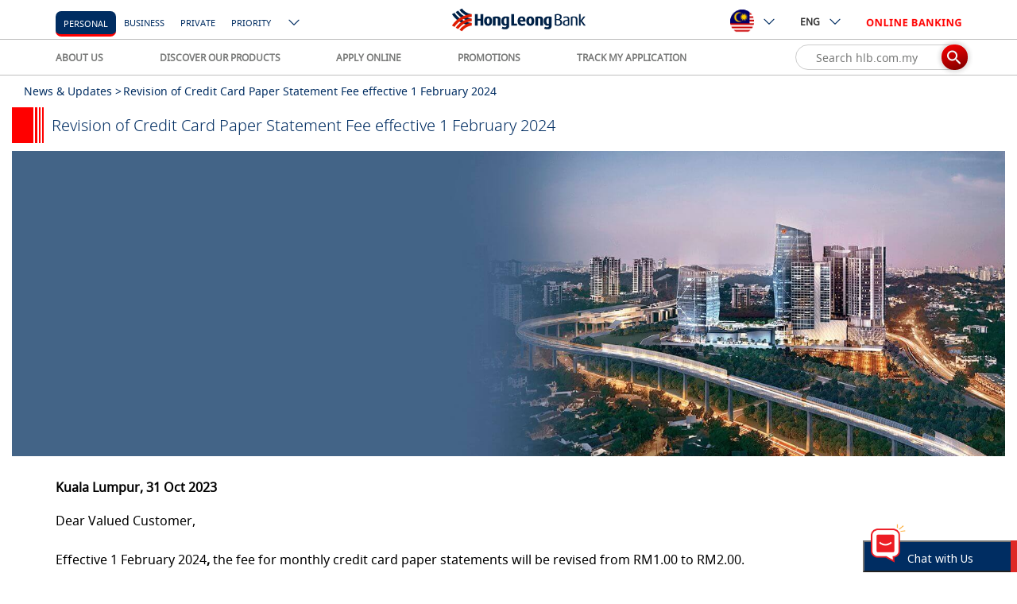

--- FILE ---
content_type: text/html; charset=UTF-8
request_url: https://www.hlb.com.my/en/personal-banking/news-updates/hlb-revision-of-credit-card-paper-statement-fee-effective-1-feb-2024.html
body_size: 55188
content:
<!doctype html>
<html lang="en" prefix="">
 <head>
  <!-- Google Tag Manager -->
  <script>(function(w,d,s,l,i){w[l]=w[l]||[];w[l].push({'gtm.start':
        new Date().getTime(),event:'gtm.js'});var f=d.getElementsByTagName(s)[0],
        j=d.createElement(s),dl=l!='dataLayer'?'&l='+l:'';j.async=true;j.src=
        'https://www.googletagmanager.com/gtm.js?id='+i+dl;f.parentNode.insertBefore(j,f);
        })(window,document,'script','dataLayer','GTM-MXVF9SC');</script>
  <!-- End Google Tag Manager -->
  <script type="text/javascript" quotes="" _>
            (function(a,s,y,n,c,h,i,d,e){s.className+=' '+y;h.start=1*new Date;
h.end=i=function(){s.className=s.className.replace(RegExp(' ?'+y),'')};
(a[n]=a[n]||[]).hide=h;setTimeout(function(){i();h.end=null},c);h.timeout=c;
})(window,document.documentElement,'async-hide','dataLayer',4000,
{'GTM-MXVF9SC':true});

  (function(i,s,o,g,r,a,m){i['GoogleAnalyticsObject']=r;i[r]=i[r]||function(){
  (i[r].q=i[r].q||[]).push(arguments)},i[r].l=1*new Date();a=s.createElement(o),
  m=s.getElementsByTagName(o)[0];a.async=1;a.src=g;m.parentNode.insertBefore(a,m)
  })(window,document,'script','https://www.google-analytics.com/analytics.js','ga');
  ga('create', 'UA-50208229-1', 'auto');
  ga('require', 'GTM-MXVF9SC');
  ga('send', 'pageview');
        </script>
  <script>
	    var locale = "en";
	</script>
  <!-- CONTEXT HUB START -->
  <script src="/etc/clientlibs/hlb/personalization/ch-leadinterest.min.js" quotes="" _></script>
  <!--<script src="/etc/clientlibs/hlb/personalization/ch-referrer.min.js"></script>
-->
  <!-- CONTEXT HUB END -->
  <!-- CONTEXT HUB START -->
  <script type="text/javascript" quotes="" _>
            (function() {
                window.ContextHub = window.ContextHub || {};

                /* setting paths */
                ContextHub.Paths = ContextHub.Paths || {};
                ContextHub.Paths.CONTEXTHUB_PATH = "/etc/cloudsettings/default/contexthub";
                ContextHub.Paths.RESOURCE_PATH = "\/content\/hlb\/my\/en\/personal\u002Dbanking\/news\u002Dupdates\/hlb\u002Drevision\u002Dof\u002Dcredit\u002Dcard\u002Dpaper\u002Dstatement\u002Dfee\u002Deffective\u002D1\u002Dfeb\u002D2024\/_jcr_content\/contexthub";
                ContextHub.Paths.SEGMENTATION_PATH = "\/etc\/segmentation\/contexthub";
                ContextHub.Paths.CQ_CONTEXT_PATH = "";

                /* setting initial constants */
                ContextHub.Constants = ContextHub.Constants || {};
                ContextHub.Constants.ANONYMOUS_HOME = "/home/users/l/aP3kJu_LTBZLBPqQSq7m";
                ContextHub.Constants.MODE = "no-ui";
            }());
        </script>
  <script src="/etc/cloudsettings/default/contexthub.kernel.js" type="text/javascript" quotes="" _></script>
  <!--<script src="/etc/cloudsettings/default/contexthub.kernel.js" type="text/javascript"></script>-->
  <!-- CONTEXT HUB END -->
  <meta http-equiv="X-UA-Compatible" content="IE=edge">
  <meta charset="utf-8">
  <meta name="keywords" content="credit card statement fee ; paper statement fee">
  <meta name="description" content="Effective 1 February 2024, the fee for monthly credit card paper statements will be revised from RM1.00 to RM2.00.">
  <meta name="format-detection" content="telephone=no">
  <meta property="og:title" content="Revision of Credit Card Paper Statement Fee effective 1 February 2024">
  <meta property="og:site_name" content="Hong Leong Bank">
  <meta property="og:url" content="https://www.hlb.com.my/en/personal-banking/news-updates/hlb-revision-of-credit-card-paper-statement-fee-effective-1-feb-2024.html">
  <meta property="og:description" content="Effective 1 February 2024, the fee for monthly credit card paper statements will be revised from RM1.00 to RM2.00.">
  <meta property="og:image" content="https://www.hlb.com.my">
  <link rel="canonical" href="https://www.hlb.com.my/en/personal-banking/news-updates/hlb-revision-of-credit-card-paper-statement-fee-effective-1-feb-2024.html" quotes="" _>
  <!--[if lt IE 8]>
    <link rel="stylesheet" href="/etc/clientlibs/hlb/hlb-header/css/ie7.css" type="text/css"/>
    <![endif]-->
  <!--[if lt IE 10]>
    <script type="text/javascript" src="/etc/clientlibs/hlb/hlb-header/js/jquery-1.8.2.js"></script>
    <script type="text/javascript" src="/etc/clientlibs/hlb/hlb-header/js/jquery.reject.js"></script>
    <script type="text/javascript">
    $(function() {
		"use strict";
        $.reject({   
            reject : {   
                msie: 9, // Covers MSIE <= 9 (Blocked by default)
                unknown: true
            },
            display: [ 'chrome', 'firefox', 'safari', 'msie' ], // What browsers to display and their order (default set below)
            header: '<img style="margin-bottom:15px;" alt="Hong Leong Bank" src="/content/dam/global/icons/logo-hong-leong-desktop.png"><br />' + 'Whoops! It looks like you need to upgrade your browser.', // Header Text  
            paragraph1: 'The browser (or version) that you are currently using will not allow you to fully experience our website. Select your preferred browser below and upgrade now!', // Paragraph 1  
            paragraph2: '',
            imagePath: '/content/dam/global/images/',
            //closeLink: '<span class="ico-close icon-s color-txt-deep-dark-grey icon-responsive-size"></span>',
            closeLink: '<img alt="close button" src="/content/dam/global/icons/ie-close.png">',
            closeMessage: ''
        }); 
        return false;  
    }); 
    
    </script>
    <![endif]-->
  <script type="text/javascript" quotes="" _>
        if(document.addEventListener){

            document.addEventListener("DOMContentLoaded", function(event) {

                if($("#grandPrize").length <= 0){

                    var isSafari=/Safari/.test(navigator.userAgent) && /Apple Computer/.test(navigator.vendor);
                    if(isSafari){
    
    
                        var svgs=document.getElementsByTagName("svg");

                        while (svgs.length) {
                            var svg=svgs[0];
                            var img=svg.getElementsByTagName("image")[0];
    
                            svg.outerHTML=img.outerHTML.replace("image","img");
                        }
                     }
                }      

            });
        }
    </script>
  <meta name="viewport" content="width=device-width, initial-scale=1.0, maximum-scale=1.0">
  <!--<link rel="stylesheet" href="/etc/clientlibs/hlb/hlb-header-min/css/bootstrap-datepicker3.min.css" type="text/css"/>
<link rel="stylesheet" href="/etc/clientlibs/hlb/hlb-header-min/css/horizon-swiper.min.css" type="text/css"/>
<link rel="stylesheet" href="/etc/clientlibs/hlb/hlb-header-min/css/horizon-theme.min.css" type="text/css"/>
<script type="text/javascript" src="/etc/clientlibs/hlb/hlb-header-min/js/jquery-3.1.1.min.js"></script>-->
  <!--<link rel="stylesheet" href="/etc/clientlibs/hlb/hlb-header-min.min.css" type="text/css"/>
<script src="/etc/clientlibs/hlb/hlb-header-min.min.js"></script>

<link rel="stylesheet" href="/etc/clientlibs/hlb/hlb-header.min.css" type="text/css"/>
<script src="/etc/clientlibs/hlb/hlb-header.min.js"></script>
 -->
  <link rel="stylesheet" href="/etc/clientlibs/hlb/hlb-header-lib.min.css" type="text/css" quotes="" _ endslash="">
  <script src="/etc/clientlibs/hlb/hlb-header-lib.min.js" quotes="" _></script>
  <link rel="stylesheet" href="/etc/clientlibs/hlb/hlb-header.min.css?v=15.0" type="text/css" quotes="" _>
  <script type="text/javascript" src="/etc/clientlibs/hlb/hlb-header.min.js?v=8.0" quotes="" _></script>
  <script type="module" crossorigin="null" src="/content/dam/hlb/my/chatbot/js/marina-chatbot.js" quotes="" �_></script>
  <script type="module" crossorigin="null" src="/content/dam/hlb/my/chatbot/js/marina-chatbot.js.map" quotes="" �_></script>
  <script>
        window.marinaIP = "www.hlb.com.my/ai-chatbot";
		window.userDataString = '{chatSessionID: "", isLoginInFlag: "false", SourceChat: "CORP"}';
		window.genesysURL="https://gms.hongleong.com.my";
    </script>
  <!--HLB FB pixels tag-->
  <meta name="facebook-domain-verification" content="o3jorisdatufbdsi4db2dn7fjsdc97">
  <!-- -->
  <!-- HTML5 shim and Respond.js IE8 support of HTML5 elements and media queries -->
  <!--[if lte IE 9]>

<![endif]-->
  <link rel="stylesheet" defer href="/content/dam/global/svg-icons/icons.css" type="text/css" quotes="" _>
  <link rel="stylesheet" defer href="/content/dam/global/svg-icons/new-icons.css" type="text/css" quotes="" _>
  <title>Revision of Credit Card Paper Statement Fee effective 1 February 2024 - HLB</title>
  <!-- CONTEXT HUB START -->
  <!--<script src="/etc/clientlibs/hlb/personalization/ch-retargeting.min.js"></script>
-->
  <!-- CONTEXT HUB END -->
  <script src="//assets.adobedtm.com/launch-EN7c5d670005ac4778bbeb0cb993f81252.min.js" async="null" quotes="" �_></script>
 </head>
 <body>
  <!-- Google Tag Manager (noscript) -->
  <noscript>
   <iframe src="https://www.googletagmanager.com/ns.html?id=GTM-MXVF9SC" height="0" width="0" style="display:none;visibility:hidden"></iframe>
  </noscript>
  <!-- End Google Tag Manager (noscript) -->
  <main class="main clearfix">
   <h1 class="hide-text">Revision of Credit Card Paper Statement Fee</h1>
   <a href="javascript:" id="back-to-top" title="Go to top" quotes="" _> <i class="fa fa-angle-up back-to-top-arrow" aria-hidden="true"></i></a> <!-- Begin Reminder -->
   <div id="app-reminder" style="display:none"></div>
   <!-- Begin Resume Application Slider -->
   <link rel="stylesheet" href="/etc/clientlibs/hlb/hlb-application-slider.css" type="text/css" quotes="" _ endslash="">
   <div id="app-slider" style="display:none"></div>
   <script>
    var currentPage = "/content/hlb/my/en/personal-banking/news-updates/hlb-revision-of-credit-card-paper-statement-fee-effective-1-feb-2024";
</script>
   <script type="text/javascript" src="/etc/clientlibs/hlb/hlb-application-slider.js" quotes="" _></script>
   <!--<script type="text/javascript" src="/etc/clientlibs/hlb/hlb-application-slider/js/notify.js"></script>-->
   <script>
    function getSectionKey(){
    var key = "";
    var url = location.pathname;
        var hostName = location.hostname;
    var currentPage = window.location.pathname;
        var section = "";

        var arrs = url.split("/");

        if(!currentPath.startsWith("/content")){
          hostName += "-" + arrs[1];
            section = arrs[2];
        } else{
      hostName += "-" + arrs[3];
            section = arrs[5];
        }



        var index = section.indexOf(".html");
        if(index != -1){
          section = section.substring(0, index);
        }
        key = hostName + "-" + locale + "-" + section;
    return key;
    }

</script>
   <!-- Begin Static Header -->
   <div class="header global-navi-my">
    <!-- For Old Design -->
    <!-- For New Design -->
    <nav class="header-bar-overall style-revamp global-navi-revamp mobile-global-navi-revamp">
     <script>
                $('#header-section').addClass('global-navi-revamp');
            </script>
     <div class="header-top">
      <div class="container display-flex">
       <div class="header-btn-group-left margin-lg">
        <a href="/en/personal-banking/home.html" class="hidden-lg hidden-md brand-logo" quotes="" _> <img src="/content/dam/global/icons/logo-hong-leong-mobile.gif" alt="HongLeong Bank Logo" quotes="" _ endslash=""> </a> <!--New Nav-->
        <span class="smart-nav selected-nav-item"> <a href="/en/personal-banking/home.html?icp=hlb-en-home-header-txt-webhlb-segment" quotes="" _><label class="noto fs-5 hidden-xs hidden-sm margin-side-m">personal</label></a> </span> <span class="smart-nav  "> <a href="/en/business-banking/home.html?icp=hlb-en-home-header-txt-bcb-segment" quotes="" _><label class="noto fs-5 hidden-xs hidden-sm ">business</label></a> </span> <span class="smart-nav  "> <a href="/en/private-banking/home.html?icp=hlb-en-home-header-txt-private-segment" quotes="" _><label class="noto fs-5 hidden-xs hidden-sm ">Private</label></a> </span> <span class="smart-nav " style="margin-right:0px"> <a href="/en/priority-banking.html?icp=hlb-en-home-header-txt-pbb-segment" quotes="" _><label class="noto fs-5 hidden-xs hidden-sm">Priority</label></a> </span> <!--
                        <label class="color-txt-dark-grey noto fs-5 margin-vertical-s hidden-xs hidden-sm">YOU ARE IN :</label>
						-->
        <div class="smart-nav btn-group hidden-xs hidden-sm main-page-type">
         <button type="button" class="btn dropdown-toggle desktop-dropdown" data-toggle="dropdown" aria-haspopup="true" aria-expanded="false"><span class="ico-new-down-arrow"></span></button>
         <ul class="dropdown-menu">
          <li><a class="  " href="/en/islamic.html" quotes="" _>Islamic</a></li>
          <li><a class="  " href="/en/global-markets.html" quotes="" _>Global Markets</a></li>
          <li><a class="AATagAssurance  " href="/en/hla.html" quotes="" _>Assurance</a></li>
         </ul>
        </div>
       </div>
       <div class="header-btn-group-center">
        <a href="/en/personal-banking/home.html" class="hidden-xs hidden-sm brand-logo" quotes="" _> <img src="/content/dam/global/icons/logo-hong-leong-desktop.png" alt="HongLeong Bank Logo" quotes="" _ endslash=""> </a>
       </div>
       <div class="header-btn-group-right">
        <div class="btn-group hidden-xs hidden-sm header-countries">
         <button type="button" class="btn btn-default dropdown-toggle desktop-dropdown" data-toggle="dropdown" aria-haspopup="true" aria-expanded="false"><img class="flag" src="[data-uri]" quotes="" _ endslash=""><span class="ico-new-down-arrow"></span></button>
         <ul class="dropdown-menu">
          <li><a href="https://www.hlbank.com.sg/" target="_blank" quotes="" _> <img class="flag" src="[data-uri]" quotes="" _ endslash=""> <span class="fs-5">singapore</span> </a></li>
          <li><a href="/hk/en/personal-banking.html" target="_blank" quotes="" _> <img class="flag" src="[data-uri]" quotes="" _ endslash=""> <span class="fs-5">hong kong</span> </a></li>
          <li><a href="http://www.hlbank.com.vn/" target="_blank" quotes="" _> <img class="flag" src="[data-uri]" quotes="" _ endslash=""> <span class="fs-5">vietnam</span> </a></li>
          <li><a href="http://www.hlb.com.kh/" target="_blank" quotes="" _> <img class="flag" src="[data-uri]" quotes="" _ endslash=""> <span class="fs-5">cambodia</span> </a></li>
         </ul>
        </div>
        <div>
         <div class="btn-group hidden-xs hidden-sm header-language">
          <button type="button" class="btn btn-default dropdown-toggle desktop-dropdown" data-toggle="dropdown" aria-haspopup="true" aria-expanded="false">ENG<span class="ico-new-down-arrow"></span></button>
          <ul class="dropdown-menu">
           <li><a href="/en/personal-banking/news-updates/hlb-revision-of-credit-card-paper-statement-fee-effective-1-feb-2024.html" quotes="" _> ENG </a></li>
           <li><a href="/ms/personal-banking/news-updates/hlb-revision-of-credit-card-paper-statement-fee-effective-1-feb-2024.html" quotes="" _> BM </a></li>
          </ul>
         </div>
        </div>
        <div>
         <div class="btn-group last-btn">
          <button type="button" class="btn btn-default dropdown-toggle color-txt-red desktop-dropdown" data-toggle="dropdown" aria-haspopup="true" aria-expanded="false"><img src="[data-uri]" alt="Connect" quotes="" _ endslash=""></button>
          <ul class="dropdown-menu">
           <li><a href="https://s.hongleongconnect.my/rib/app/fo/login?icp=hlb-en-all-header-txt-connectweb" data-category="main" target="_blank" style="white-space:nowrap;" quotes="" _>Personal / Sole Proprietor</a></li>
           <style>
                                                .header-bar-overall .btn-group.last-btn .dropdown-menu{
													min-width:190px; /* from 157px */
    												left:auto;
    												right:-10px;
												}
												.header-bar-overall .btn-group.last-btn .dropdown-submenu .dropdown-menu{
													position:relative;
													background:#001f45;
													top: 0;
													left: 0;
													padding:5px 0;
												}
												.header-bar-overall .btn-group.last-btn .dropdown-menu>li>a{
													text-align:left;
													padding: 5px 15px;
												}
												.header-bar-overall .btn-group.last-btn .dropdown-submenu .dropdown-menu:before{
													content:'';display:none
												}
												.header-bar-overall .btn-group.last-btn .dropdown-submenu .dropdown-menu>li>a{
													color:#89a5c9;
													padding:5px 10px 5px 25px
												}
												.header-bar-overall .btn-group.last-btn .dropdown-submenu .dropdown-menu>li>a:hover,
												.header-bar-overall .btn-group.last-btn .dropdown-submenu .dropdown-menu>li>a:focus{
													color:#fff
												}
						
												.btn-group.last-btn .dropdown-submenu .dropdown-menu{
													display:block
												}
												.btn-group.last-btn > .dropdown-menu{
													padding-bottom:0;
												}
												ul .dropdown-menu{
													width:100%;
												}
												</style>
           <!--headerMenuType-->
           <!--parent-->
           <li class="dropdown-submenu"><a href="#" quotes="" _>Business</a>
            <ul class="dropdown-menu">
             <li><a tabindex="-1" target="_blank" href="https://www.hongleongonline.com.my/iportalweb?icp=hlb-en-all-header-txt-connectfirst" quotes="" _>HLB ConnectFirst</a></li>
             <li><a tabindex="-1" target="_blank" href="https://www.hongleongonline.com.my/biz/login.html?icp=hlb-en-all-header-txt-connectbiz" quotes="" _>HL Connect Biz</a></li>
             <li><a tabindex="-1" target="_blank" href="https://www.hongleongonline.com.my/connectpro/" quotes="" _>HLB ConnectPro</a></li>
            </ul></li>
          </ul>
         </div>
        </div>
        <button class="hidden-lg hidden-md btn-search hamburger hamburger--collapse " type="button"><span class="ico-new-hamburger-menu"></span></button>
        <div class="smart-nav-container asds hidden-lg hidden-md">
         <span class="smart-nav  selected-nav-item"> <a href="/en/personal-banking/home.html?icp=hlb-en-home-header-txt-webhlb-segment" quotes="" _><label class="noto fs-5">personal</label></a> </span> <span class="smart-nav "> <a href="/en/business-banking/home.html?icp=hlb-en-home-header-txt-bcb-segment" quotes="" _><label class="noto fs-5">business</label></a> </span> <span class="smart-nav "> <a href="/en/private-banking/home.html?icp=hlb-en-home-header-txt-private-segment" quotes="" _><label class="noto fs-5">Private</label></a> </span> <span class="smart-nav "> <a href="/en/priority-banking.html?icp=hlb-en-home-header-txt-pbb-segment" quotes="" _><label class="noto fs-5">Priority</label></a> </span>
         <div class="smart-nav btn-group main-page-type">
          <!--
								<button type="button"
                                    class="btn dropdown-toggle desktop-dropdown"
                                    data-toggle="dropdown" aria-haspopup="true" aria-expanded="false">
                                    Private<span class="ico-new-down-arrow"></span>
                                </button>
								-->
          <button type="button" style="position: absolute;right: -8px;margin: -12px -20px 3px 1px" onclick="showMobileSectionPanel('mobile-section-pannel')" class="btn dropdown-toggle desktop-dropdown" data-toggle="collapse" data-parent="#mobile-header-bottom" data-target="#main-page-type-mobile1" aria-haspopup="true" aria-expanded="false"><span id="other-mobile-selection" class="ico-new-down-arrow"></span></button>
          <!--
                                <ul class="dropdown-menu">
                                    <sly
                                        data-sly-list.firstLevelSectionItemsMapValue="com.hlb.core.beans.NavLinkBean@66b9c048,com.hlb.core.beans.NavLinkBean@1305f521,com.hlb.core.beans.NavLinkBean@2e087f9f">
                                        <li><a
                                                href=""></a>
                                        </li>
                                    </sly>
                                </ul> -->
         </div>
         <div id="mobile-section-pannel" class="mobile-section-panel" style="display:none; ">
          <a class="  " style="text-transform: uppercase; margin: 0 8px" href="/en/islamic.html" quotes="" _>Islamic</a> <a class="  " style="text-transform: uppercase; margin: 0 8px" href="/en/global-markets.html" quotes="" _>Global Markets</a> <a class="AATagAssurance  " style="text-transform: uppercase; margin: 0 8px" href="/en/hla.html" quotes="" _>Assurance</a>
         </div>
         <script>
									
									function showMobileSectionPanel(id){
										 var div = document.getElementById(id);
										 
										 if(div.style.display === "none"){
										  $("#other-mobile-selection").addClass("ico-new-up-arrow");
										 } else{
										  $("#other-mobile-selection").removeClass("ico-new-up-arrow");
										  $("#other-mobile-selection").addClass("ico-new-down-arrow")
										 }
										 
										 div.style.display = div.style.display == "none" ? "block" : "none";
									}
							
							</script>
         <style>
							.mobile-header-bottom .btn-langguage-selection-mobile{
							   color:black !important;
							}
							</style>
        </div>
       </div>
      </div>
     </div>
     <div class="header-bottom hidden-sm hidden-xs">
      <div class="container display-flex">
       <div class="header-bottom-item">
        <div class="btn-group">
         <button type="button" class="btn btn-default dropdown-toggle" data-toggle="dropdown" aria-haspopup="true" aria-expanded="false">ABOUT US</button>
         <ul class="dropdown-menu">
          <li><a class="header-menu-item" target="_self" href="/en/personal-banking/about-us.html?icp=hlb-en-all-menu-txt-aboutus" quotes="" _>Our Story</a></li>
          <li><a class="header-menu-item" target="_self" href="/en/personal-banking/news-updates.html?icp=hlb-en-all-menu-txt-newsupdate" quotes="" _>News &amp; Updates</a></li>
          <li><a class="header-menu-item" target="_self" href="/en/personal-banking/about-us/investor-relations/annual-and-quarterly-financial-reports.html?icp=hlb-en-all-menu-txt-investorrelations" quotes="" _>Investor Relations</a></li>
          <li><a class="header-menu-item" target="_self" href="/en/personal-banking/about-us/sustainability.html?icp=hlb-en-all-menu-txt-sustainability" quotes="" _>Sustainability</a></li>
          <li><a class="header-menu-item" target="_self" href="/en/personal-banking/about-us.html?icp=hlb-en-all-menu-txt-awards" quotes="" _>Awards</a></li>
          <li><a class="header-menu-item" target="_self" href="/en/personal-banking/about-us/board-of-directors.html?icp=hlb-en-all-menu-txt-bod" quotes="" _>Management &amp; BODs</a></li>
          <li><a class="header-menu-item" target="_self" href="/en/personal-banking/about-us/careers.html?icp=hlb-en-all-menu-txt-careers" quotes="" _>Career</a></li>
          <li><a class="header-menu-item" target="_self" href="/en/personal-banking/about-us.html?icp=hlb-en-all-menu-txt-csr#csr" quotes="" _>CSR</a></li>
         </ul>
        </div>
       </div>
       <div class="header-bottom-item">
        <div class="btn-group">
         <button type="button" class="btn btn-default dropdown-toggle" data-toggle="dropdown" aria-haspopup="true" aria-expanded="false">DISCOVER OUR PRODUCTS</button>
         <ul class="dropdown-menu">
          <li><a class="header-menu-item" target="_self" href="/en/personal-banking/hlb-wallet.html?icp=hlb-en-all-menu-txt-hlb-wallet-account" quotes="" _>HLB Wallet</a></li>
          <li><a class="header-menu-item" target="_self" href="/en/personal-banking/debit-cards.html?icp=hlb-en-all-menu-txt-debitcard" quotes="" _>Debit Cards</a></li>
          <li><a class="header-menu-item" target="_self" href="/en/personal-banking/credit-cards.html?icp=hlb-en-all-menu-txt-cc" quotes="" _>Credit Cards</a></li>
          <li><a class="header-menu-item" target="_self" href="/en/personal-banking/loans.html?icp=hlb-en-all-menu-txt-loans" quotes="" _>Loans</a></li>
          <li><a class="header-menu-item" target="_self" href="/en/personal-banking/bank-account.html?icp=hlb-en-all-menu-txt-bank-account" quotes="" _>Bank Account</a></li>
          <li><a class="header-menu-item" target="_self" href="/en/personal-banking/insurance.html?icp=hlb-en-all-menu-txt-insurance" quotes="" _>Insurance</a></li>
          <li><a class="header-menu-item" target="_self" href="/en/personal-banking/investments.html?icp=hlb-en-all-menu-txt-investment" quotes="" _>Investment</a></li>
          <li><a class="header-menu-item" target="_self" href="/en/personal-banking/remittance.html?icp=hlb-en-all-menu-txt-remittance" quotes="" _>Remittance &amp; Foreign Currency</a></li>
          <li><a class="header-menu-item" target="_self" href="/en/personal-banking/deposits/foreign-currency/multi-currency-account.html?icp=hlb-en-all-menu-txt-multi-currency-account" quotes="" _>Multi-Currency Account</a></li>
          <li><a class="header-menu-item" target="_self" href="/en/personal-banking/hlb-connect.html?icp=hlb-en-all-menu-txt-connect" quotes="" _>HLB Connect</a></li>
          <li><a class="header-menu-item" target="_self" href="/en/personal-banking/deposits/safe-deposit-box/safe-deposit-box.html?icp=hlb-en-all-menu-txt-sdb" quotes="" _>Safe Deposit Box</a></li>
          <li><a class="header-menu-item" target="_self" href="/en/personal-banking/digital-solutions.html?icp=hlb-en-all-menu-txt-digital-solutions" quotes="" _>Digital Solutions</a></li>
          <li><a class="header-menu-item" target="_self" href="/en/personal-banking/fixed-deposit.html?icp=hlb-en-all-menu-txt-fd" quotes="" _>Fixed Deposit</a></li>
         </ul>
        </div>
       </div>
       <div class="header-bottom-item">
        <div class="btn-group">
         <button type="button" class="btn btn-default dropdown-toggle" data-toggle="dropdown" aria-haspopup="true" aria-expanded="false">APPLY ONLINE</button>
         <ul class="dropdown-menu">
          <li><a class="header-menu-item" target="_self" href="/en/personal-banking/credit-cards/credit-card-questionnaire.html?icp=hlb-en-all-menu-txt-applycc" quotes="" _>Credit Card</a></li>
          <li><a class="header-menu-item" target="_self" href="/en/personal-banking/promotions/pl-personal-loan-apply-online.html?icp=hlb-en-all-menu-txt-applypl" quotes="" _>Personal Loan</a></li>
          <li><a class="header-menu-item" target="_self" href="/en/personal-banking/deposits/casa-recommender.html?icp=hlb-en-all-menu-txt-applycasa" quotes="" _>Current / Savings Account</a></li>
          <li><a class="header-menu-item" target="_self" href="/en/form/resume-saved-application.html?icp=hlb-en-all-menu-txt-resume" quotes="" _>Complete Saved Application</a></li>
          <li><a class="header-menu-item" target="_self" href="/en/form/resume-upload-doc.html?icp=hlb-en-all-menu-txt-upload" quotes="" _>Upload Documents</a></li>
          <li><a class="header-menu-item" target="_self" href="/en/personal-banking/application-status-tracker.html?icp=hlb-en-all-menu-txt-etracker" quotes="" _>Track My Application</a></li>
          <li><a class="header-menu-item" target="_self" href="/en/personal-banking/help-support/e-invoice.html" quotes="" _>e-Invoice</a></li>
         </ul>
        </div>
       </div>
       <div class="header-bottom-item">
        <div class="btn-group">
         <a class="btn btn-default dropdown-toggle" target="_self" href="/en/personal-banking/promotions.html?icp=hlb-en-all-menu-txt-promo" quotes="" _> PROMOTIONS </a>
        </div>
       </div>
       <div class="header-bottom-item">
        <div class="btn-group">
         <a class="btn btn-default dropdown-toggle" target="_self" href="/en/personal-banking/application-status-tracker.html?icp=hlb-en-all-menu-txt-etrackerm" quotes="" _> TRACK MY APPLICATION </a>
        </div>
       </div>
       <div class="header-bottom-item revamp-search-input">
        <div class="form-group revamp-global-search revamp-global-search-top">
         <input type="text" class="form-control cursor-pointer revamp-global-search-input" placeholder="Search hlb.com.my" readonly> <a class="revamp-search-submit noto-light cursor-pointer revamp-global-search-submit" quotes="" _> <span class="ico-new-search revamp-ico-new-search"></span> </a>
        </div>
       </div>
      </div>
     </div>
    </nav>
    <header class="mega-nav-container style-revamp" id="secondary_menu">
     <section class="search-container container-fluid width-full padding-no mobile-search-container" style="display:none;">
      <div class="row">
       <div class="col-xs-12">
        <div class="search-component-container bg-white">
         <form class="search-form container" data-hook="search-form" quotes="" _>
          <input class="additionalSearchPath" type="hidden"> <input id="keywordSiteName" type="hidden" value="hlb"> <input id="keywordCountryCode" type="hidden" value="my"> <input id="keywordLanguageCode" type="hidden" value="en"> <input id="keywordListNumber" type="hidden" value="7">
          <div class="hidden" id="default-image">/content/dam/hlb/my/images/revamp-images/default-search-image.PNG</div>
          <div class="form-group search-input-group margin-no">
           <div class="search-keyword-suggestion mobile-search-suggestion">
            <div class="search-keyword-suggestion-wrapper bg-white mobile-search-keyword-suggestion-wrapper">
             <div class="row">
              <div class="col-md-12">
               <a class="revamp-search-input display-flex noto-light cursor-pointer revamp-ico-close" quotes="" _> <span class="ico-close"></span> </a>
              </div>
             </div>
             <div class="row mobile-row" style="padding-top: 5%;">
              <div class="col-md-1 mobile-col"></div>
              <div class="col-md-9 col-xs-3 col-sm-5 mobile-col-search">
               <div class="input-group display-flex align-items-center revamp-input">
                <a class="revamp-search-submit noto-light padding-top-xxs padding-right-xxs cursor-pointer revamp-search-submit-new" quotes="" _> <span class="ico-new-search ico-new-search-mobile new-search-icon"></span> </a> <input type="text" class="form-control search-input color-grey revamp-search-input-text" data-hook="search-input" placeholder="Search hlb.com.my"> <a class="search-submit d-none" quotes="" _></a>
               </div>
              </div>
              <div class="col-md-2 col-xs-3 col-sm-4 mobile-col-country">
               <div class="hidden-lg panel-group" id="mobile-header-bottom">
                <div class="mobile-header-bottom">
                 <div class="btn-group main-page-type-mobile">
                  <!--
                                                                <label class="noto">YOU ARE IN :</label>
                                                                <sly
                                                                    data-sly-list.firstLevelSectionItemsMap="Personal=[com.hlb.core.beans.NavLinkBean@66b9c048, com.hlb.core.beans.NavLinkBean@1305f521, com.hlb.core.beans.NavLinkBean@2e087f9f]">
                                                                    <button type="button" class="btn btn-default collapsed" data-toggle="collapse"
                                                                        data-parent="#mobile-header-bottom" data-target="#main-page-type-mobile"
                                                                        aria-haspopup="true" aria-expanded="false">
                                                                        <span class="ico-new-down-arrow"></span>
                                                                    </button>
                                                                </sly>
                                                                -->
                 </div>
                 <div class="btn-group header-countries-mobile">
                  <a type="button" class="btn btn-default collapsed" data-toggle="collapse" data-parent="#mobile-header-bottom" data-target="#header-countries-mobile" aria-haspopup="true" aria-expanded="false" quotes="" _> <img class="flag" src="[data-uri]" quotes="" _ endslash=""><span class="ico-new-down-arrow"></span> </a>
                 </div>
                 <div>
                  <div class="btn-group">
                   <button type="button" class="btn btn-default collapsed mobile-language" data-toggle="collapse" data-parent="#mobile-header-bottom" data-target="#header-language-mobile" aria-haspopup="true" aria-expanded="false">ENG<span class="ico-new-down-arrow"></span></button>
                  </div>
                 </div>
                </div>
                <div class="panel mobile-subheader-bottom">
                 <div class="collapse mobile-subheader-item" id="main-page-type-mobile">
                  <a href="/en/islamic.html" quotes="" _>Islamic</a> <a href="/en/global-markets.html" quotes="" _>Global Markets</a> <a href="/en/hla.html" quotes="" _>Assurance</a>
                 </div>
                 <div class="collapse mobile-subheader-item" id="header-countries-mobile">
                  <a href="https://www.hlbank.com.sg/" target="_blank" quotes="" _> <img class="flag" src="[data-uri]" quotes="" _ endslash=""> <span class="fs-4">singapore</span> </a> <a href="/hk/en/personal-banking.html" target="_blank" quotes="" _> <img class="flag" src="[data-uri]" quotes="" _ endslash=""> <span class="fs-4">hong kong</span> </a> <a href="http://www.hlbank.com.vn/" target="_blank" quotes="" _> <img class="flag" src="[data-uri]" quotes="" _ endslash=""> <span class="fs-4">vietnam</span> </a> <a href="http://www.hlb.com.kh/" target="_blank" quotes="" _> <img class="flag" src="[data-uri]" quotes="" _ endslash=""> <span class="fs-4">cambodia</span> </a>
                 </div>
                 <div class="collapse mobile-subheader-item" id="header-language-mobile">
                  <a href="/en/personal-banking/news-updates/hlb-revision-of-credit-card-paper-statement-fee-effective-1-feb-2024.html" quotes="" _>ENG</a> <a href="/ms/personal-banking/news-updates/hlb-revision-of-credit-card-paper-statement-fee-effective-1-feb-2024.html" quotes="" _>BM</a>
                 </div>
                </div>
               </div>
              </div>
             </div>
             <div class="container revamp-quick-link-container hidden-xs">
              <h5 class="color-txt-dark-grey noto-bold margin-bottom-m fs-3 suggested-search-title">Suggested Searches:</h5>
              <div class="list-group"></div>
              <h5 class="color-txt-dark-grey noto-bold margin-bottom-m fs-3 quick-link-title hide">Quick Link:</h5>
              <div class="list-group-quick-link hide">
               <a class="list-group-quick-link-item cursor-pointer" href="https://www.hlb.com.my/en/personal-banking/hlb-wallet.html" quotes="" _>HLB Wallet</a> <a class="list-group-quick-link-item cursor-pointer" href="https://www.hlb.com.my/en/personal-banking/deposits/casa-recommender.html" quotes="" _>Open Bank Account</a> <a class="list-group-quick-link-item cursor-pointer" href="https://www.hlb.com.my/en/personal-banking/credit-cards/credit-card-questionnaire.html" quotes="" _>Credit Card Application</a> <a class="list-group-quick-link-item cursor-pointer" href="https://www.hlb.com.my/en/personal-banking/promotions/pl-personal-loan-apply-online.html" quotes="" _>Personal Loan Application</a>
              </div>
             </div>
             <div class="hidden-lg panel-group mobile-submenu revamp-mobile-submenu" id="mobile-submenu">
              <div class="panel">
               <a type="button" class="btn btn-default" data-toggle="collapse" data-parent="#mobile-submenu" data-target="#panel-0" aria-haspopup="true" aria-expanded="false" quotes="" _> ABOUT US<span class="ico-new-down-arrow"></span> </a>
               <div id="panel-0" class="panel-collapse collapse">
                <a class="submenu-item" target="_self" href="/en/personal-banking/about-us.html?icp=hlb-en-all-menu-txt-aboutus" quotes="" _>Our Story</a> <a class="submenu-item" target="_self" href="/en/personal-banking/news-updates.html?icp=hlb-en-all-menu-txt-newsupdate" quotes="" _>News &amp; Updates</a> <a class="submenu-item" target="_self" href="/en/personal-banking/about-us/investor-relations/annual-and-quarterly-financial-reports.html?icp=hlb-en-all-menu-txt-investorrelations" quotes="" _>Investor Relations</a> <a class="submenu-item" target="_self" href="/en/personal-banking/about-us/sustainability.html?icp=hlb-en-all-menu-txt-sustainability" quotes="" _>Sustainability</a> <a class="submenu-item" target="_self" href="/en/personal-banking/about-us.html?icp=hlb-en-all-menu-txt-awards" quotes="" _>Awards</a> <a class="submenu-item" target="_self" href="/en/personal-banking/about-us/board-of-directors.html?icp=hlb-en-all-menu-txt-bod" quotes="" _>Management &amp; BODs</a> <a class="submenu-item" target="_self" href="/en/personal-banking/about-us/careers.html?icp=hlb-en-all-menu-txt-careers" quotes="" _>Career</a> <a class="submenu-item" target="_self" href="/en/personal-banking/about-us.html?icp=hlb-en-all-menu-txt-csr#csr" quotes="" _>CSR</a>
               </div>
              </div>
              <div class="panel">
               <a type="button" class="btn btn-default" data-toggle="collapse" data-parent="#mobile-submenu" data-target="#panel-1" aria-haspopup="true" aria-expanded="false" quotes="" _> DISCOVER OUR PRODUCTS<span class="ico-new-down-arrow"></span> </a>
               <div id="panel-1" class="panel-collapse collapse">
                <a class="submenu-item" target="_self" href="/en/personal-banking/hlb-wallet.html?icp=hlb-en-all-menu-txt-hlb-wallet-account" quotes="" _>HLB Wallet</a> <a class="submenu-item" target="_self" href="/en/personal-banking/debit-cards.html?icp=hlb-en-all-menu-txt-debitcard" quotes="" _>Debit Cards</a> <a class="submenu-item" target="_self" href="/en/personal-banking/credit-cards.html?icp=hlb-en-all-menu-txt-cc" quotes="" _>Credit Cards</a> <a class="submenu-item" target="_self" href="/en/personal-banking/loans.html?icp=hlb-en-all-menu-txt-loans" quotes="" _>Loans</a> <a class="submenu-item" target="_self" href="/en/personal-banking/bank-account.html?icp=hlb-en-all-menu-txt-bank-account" quotes="" _>Bank Account</a> <a class="submenu-item" target="_self" href="/en/personal-banking/insurance.html?icp=hlb-en-all-menu-txt-insurance" quotes="" _>Insurance</a> <a class="submenu-item" target="_self" href="/en/personal-banking/investments.html?icp=hlb-en-all-menu-txt-investment" quotes="" _>Investment</a> <a class="submenu-item" target="_self" href="/en/personal-banking/remittance.html?icp=hlb-en-all-menu-txt-remittance" quotes="" _>Remittance &amp; Foreign Currency</a> <a class="submenu-item" target="_self" href="/en/personal-banking/deposits/foreign-currency/multi-currency-account.html?icp=hlb-en-all-menu-txt-multi-currency-account" quotes="" _>Multi-Currency Account</a> <a class="submenu-item" target="_self" href="/en/personal-banking/hlb-connect.html?icp=hlb-en-all-menu-txt-connect" quotes="" _>HLB Connect</a> <a class="submenu-item" target="_self" href="/en/personal-banking/deposits/safe-deposit-box/safe-deposit-box.html?icp=hlb-en-all-menu-txt-sdb" quotes="" _>Safe Deposit Box</a> <a class="submenu-item" target="_self" href="/en/personal-banking/digital-solutions.html?icp=hlb-en-all-menu-txt-digital-solutions" quotes="" _>Digital Solutions</a> <a class="submenu-item" target="_self" href="/en/personal-banking/fixed-deposit.html?icp=hlb-en-all-menu-txt-fd" quotes="" _>Fixed Deposit</a>
               </div>
              </div>
              <div class="panel">
               <a type="button" class="btn btn-default" data-toggle="collapse" data-parent="#mobile-submenu" data-target="#panel-2" aria-haspopup="true" aria-expanded="false" quotes="" _> APPLY ONLINE<span class="ico-new-down-arrow"></span> </a>
               <div id="panel-2" class="panel-collapse collapse">
                <a class="submenu-item" target="_self" href="/en/personal-banking/credit-cards/credit-card-questionnaire.html?icp=hlb-en-all-menu-txt-applycc" quotes="" _>Credit Card</a> <a class="submenu-item" target="_self" href="/en/personal-banking/promotions/pl-personal-loan-apply-online.html?icp=hlb-en-all-menu-txt-applypl" quotes="" _>Personal Loan</a> <a class="submenu-item" target="_self" href="/en/personal-banking/deposits/casa-recommender.html?icp=hlb-en-all-menu-txt-applycasa" quotes="" _>Current / Savings Account</a> <a class="submenu-item" target="_self" href="/en/form/resume-saved-application.html?icp=hlb-en-all-menu-txt-resume" quotes="" _>Complete Saved Application</a> <a class="submenu-item" target="_self" href="/en/form/resume-upload-doc.html?icp=hlb-en-all-menu-txt-upload" quotes="" _>Upload Documents</a> <a class="submenu-item" target="_self" href="/en/personal-banking/application-status-tracker.html?icp=hlb-en-all-menu-txt-etracker" quotes="" _>Track My Application</a> <a class="submenu-item" target="_self" href="/en/personal-banking/help-support/e-invoice.html" quotes="" _>e-Invoice</a>
               </div>
              </div>
              <div class="panel">
               <a class="btn btn-default" target="_self" href="/en/personal-banking/promotions.html?icp=hlb-en-all-menu-txt-promo" quotes="" _> PROMOTIONS </a>
              </div>
              <div class="panel">
               <a class="btn btn-default" target="_self" href="/en/personal-banking/application-status-tracker.html?icp=hlb-en-all-menu-txt-etrackerm" quotes="" _> TRACK MY APPLICATION </a>
              </div>
             </div>
            </div>
           </div>
          </div>
         </form>
         <hr class="search-input-line margin-top-no">
        </div>
        <div class="search-result-wrapper bg-white hidden">
         <div class="row">
          <div class="col-md-12">
           <a class="revamp-search-input display-flex noto-light cursor-pointer revamp-ico-close" quotes="" _> <span class="ico-close"></span> </a>
          </div>
         </div>
         <div class="container">
          <p class="search-error-msg hidden">No Result</p>
          <div class="search-categories-filter-wrapper" style="display: none!important">
           <h5 class="color-txt-dark-grey margin-bottom-l noto-medium">Filter by Banking Category:</h5>
           <div class="search-categories-filter-lvl-1 margin-bottom-m">
            <a class="search-categories-filter-block search-filter-1 margin-bottom-s margin-right-s selected cursor-pointer" data-cat="/content/hlb/my/en" quotes="" _>All</a> <a class="search-categories-filter-block search-filter-1 margin-bottom-s margin-right-s cursor-pointer" data-cat="/content/hlb/my/en/islamic" quotes="" _>Islamic</a> <a class="search-categories-filter-block search-filter-1 margin-bottom-s margin-right-s cursor-pointer" data-cat="/content/hlb/my/en/global-markets" quotes="" _>Global Markets</a>
           </div>
           <h5 class="color-txt-dark-grey margin-bottom-l noto-medium hidden">Filter by Type:</h5>
           <div class="search-categories-filter-lvl-2 margin-bottom-m hidden">
            <a class="search-categories-filter-block search-filter-2 margin-bottom-s margin-right-s selected cursor-pointer" data-cat="all" quotes="" _>All</a> <a class="search-categories-filter-block search-filter-2 margin-bottom-s margin-right-s cursor-pointer" data-cat="products" quotes="" _>Products</a> <a class="search-categories-filter-block search-filter-2 margin-bottom-s margin-right-s cursor-pointer" data-cat="documents" quotes="" _>Documents</a> <a class="search-categories-filter-block search-filter-2 margin-bottom-s margin-right-s cursor-pointer" data-cat="tools" quotes="" _>Tools</a> <a class="search-categories-filter-block search-filter-2 margin-bottom-s margin-right-s cursor-pointer" data-cat="promotions" quotes="" _>Promotions</a> <a class="search-categories-filter-block search-filter-2 margin-bottom-s margin-right-s cursor-pointer" data-cat="news" quotes="" _>News</a> <a class="search-categories-filter-block search-filter-2 margin-bottom-s margin-right-s cursor-pointer" data-cat="help&amp;support" quotes="" _>Help &amp; Support</a> <a class="search-categories-filter-block search-filter-2 margin-bottom-s margin-right-s cursor-pointer" data-cat="others" quotes="" _>Others</a>
           </div>
          </div>
          <p class="color-txt-dark-grey margin-bottom-4xl mobile-result-num">We have found <span class="result-num">0</span> items that match what you searched for.</p>
          <style>
.noresults___container{
background-color:#f4f4f4;
padding:20px;
display:block
}

.noresults___title{
font-size:20px;
font-weight: 900;
}

.noresults___link{
	padding:15px 0;
	display: flex;
    flex-direction: row;
    justify-content: space-between;
    border-bottom:1px solid #dedede;
    font-weight: 500;
    color: #000;
}
.noresults___link:hover,
.noresults___link:focus{
	border-bottom:1px solid #dedede!important;
}
.noresults___link .ico-new-right-arrow{
	font-size:20px;
    color:#002d62;
    font-weight:900;
    vertical-align:middle
}

.noresults___bottom{
	margin-top:30px;
}
.noresults___linkbottom{
	display:block;
    padding:10px 0;

}
/*.noresults___linkbottom:hover,
.noresults___linkbottom:focus{
	border-bottom:1px solid #dedede!important;
}*/
.noresults___bottom .col-md-4:last-child .noresults___linkbottom{
	border-right:none
}

.noresults__linkbottomtext{
	font-weight:900;
    font-size:18px;
    color:#000;
    vertical-align:middle;
}
.noresults__bottomico{
	font-size:36px;
    vertical-align:middle;
    margin-right:30px
}
@media(min-width:768px){
.noresults___linkbottom{
border-right:1px solid #dedede;
}
}
@media(max-width:991px) and (min-width:768px){
.noresults___bottom .col-md-4:nth-of-type(2n+0) .noresults___linkbottom{
border-right:0
}
}
@media(max-width:767px){
.noresults___linkbottom{
border-bottom:1px solid #dedede;
border-right:0
}
.noresults___linkbottom:hover,
.noresults___linkbottom:focus{
border-bottom:1px solid #dedede!important
}
}
</style>
          <div class="noresults___container">
           <h4 class="noresults___title">Popular Searches</h4>
           <div class="row">
            <div class="col-md-6 col-sm-6 col-xs-12">
             <a class="noresults___link" href="https://s.hongleongconnect.my/rib/app/fo/login?icp=hlb-en-others-others-txt-connectweb-search" target="_blank" quotes="" _> <span class="noresults__linktext">Login to HLB Connect</span> <span class="ico-new-right-arrow"></span> </a>
            </div>
            <div class="col-md-6 col-sm-6 col-xs-12">
             <a class="noresults___link" href="https://s.hongleongconnect.my/rib/app/fo/sec/reg?type=2&amp;icp=hlb-en-others-others-txt-forpass-search" target="_blank" quotes="" _> <span class="noresults__linktext">Forgot HLB Connect Username / Password</span> <span class="ico-new-right-arrow"></span> </a>
            </div>
            <div class="col-md-6 col-sm-6 col-xs-12">
             <a class="noresults___link" href="/en/personal-banking/credit-cards.html?icp=hlb-en-others-others-txt-cc-search" target="_blank" quotes="" _> <span class="noresults__linktext">Credit Cards</span> <span class="ico-new-right-arrow"></span> </a>
            </div>
            <div class="col-md-6 col-sm-6 col-xs-12">
             <a class="noresults___link" href="/en/personal-banking/loans/personal-loan/personal-loan.html?icp=hlb-en-others-others-txt-personalloan-search" target="_blank" quotes="" _> <span class="noresults__linktext">Personal Loan</span> <span class="ico-new-right-arrow"></span> </a>
            </div>
            <div class="col-md-6 col-sm-6 col-xs-12">
             <a class="noresults___link" href="/en/personal-banking/deposits.html?icp=hlb-en-others-others-txt-deposit-search" target="_blank" quotes="" _> <span class="noresults__linktext">Deposits</span> <span class="ico-new-right-arrow"></span> </a>
            </div>
            <div class="col-md-6 col-sm-6 col-xs-12">
             <a class="noresults___link" href="/en/personal-banking/promotions.html?icp=hlb-en-others-others-txt-promo-search" target="_blank" quotes="" _> <span class="noresults__linktext">Promotions</span> <span class="ico-new-right-arrow"></span> </a>
            </div>
           </div>
           <div class="noresults___bottom row">
            <div class="col-md-4 col-sm-6 col-xs-12">
             <a class="noresults___linkbottom" href="/en/personal-banking/help-support/general-faq.html?icp=hlb-en-others-others-txt-helpsupport-search" target="_blank" quotes="" _> <span class="noresults__bottomico color-gradient-red-blue ico-connect-faq"></span> <span class="noresults__linkbottomtext">Help &amp; Support</span> </a>
            </div>
            <div class="col-md-4 col-sm-6 col-xs-12">
             <a class="noresults___linkbottom" href="/en/personal-banking/help-support/branch-locator.html?icp=hlb-en-others-others-txt-locator-search" target="_blank" quotes="" _> <span class="noresults__bottomico color-gradient-red-blue ico-location"></span> <span class="noresults__linkbottomtext">Branch Locator</span> </a>
            </div>
            <div class="col-md-4 col-sm-6 col-xs-12">
             <a class="noresults___linkbottom" href="/en/personal-banking/help-support/contact-us.html?icp=hlb-en-others-others-txt-contactus-search" target="_blank" quotes="" _> <span class="noresults__bottomico color-gradient-red-blue ico-connect"></span> <span class="noresults__linkbottomtext">Contact Us</span> </a>
            </div>
           </div>
          </div>
          <div class="search-result-tiles-wrapper search-result-product-tiles-wrapper">
           <div class="row">
            <div class="col-xs-12 text-center button-row">
             <a class="cta-show-more padding-side-5xl fs-3 noto-medium padding-vertical-xs cursor-pointer" quotes="" _>SHOW MORE</a>
            </div>
           </div>
          </div>
          <hr class="divider-line">
          <div class="search-result-tiles-wrapper others-result-tiles-wrapper">
           <div class="row">
            <div class="col-xs-12">
             <div class="text-center margin-bottom-5xl">
              <a class="cta-show-more padding-side-5xl fs-3 noto-medium padding-vertical-xs cursor-pointer" quotes="" _>SHOW MORE</a>
             </div>
            </div>
           </div>
          </div>
         </div>
        </div>
       </div>
      </div>
     </section>
    </header>
    <script>
    (function () {
        "use strict";

        if ($('.blank-check').html() != undefined) {
            if ($('.blank-check').html().trim() == "") {
                $('.blank-check').prev().remove();
                $('.blank-check').next().remove();
                $('.blank-check').remove();
            }
        }
    })();

</script>
    <style>
    .margin-top-no {
        margin-top: -6px;
        margin-bottom: -41px;
    }

    hr {
        margin-top: 15px;
        margin-bottom: 20px;
    }

    .margin-bottom-4xl {
        margin-bottom: 25px;
    }

    .revamp-global-search {
        width: 93%;
        border-bottom: 0 !important;
        position: relative;
        left: 14%;
        justify-content: flex-end;
    }

    .revamp-global-search-top {
        width: 250px !important;
    }

    .revamp-global-search-input {
        padding-left: 10% !important;
        border-radius: 20px;
        border: 0.5px solid #cccccc !important;
        height: 32px !important;
    }

    .revamp-global-search-input::placeholder {
        color: #787978;
        opacity: 1; /* Firefox */
    }

    .revamp-global-search-submit {
        background: linear-gradient(160deg, rgb(255, 0, 0), rgb(119, 0, 0));
        border-radius: 50%;
        display: inline-flex;
        color: white;
        text-decoration: none;
        height: 32px;
        width: 40px;
        position: relative;
        right: 13%;
        box-shadow: 0px 0px 5px 3px rgba(0, 0, 0, 0.12);
    }

    .revamp-ico-new-search {
        position: relative;
        left: 44px;
        top: 5px;
        -webkit-text-fill-color: white !important;
    }

    .revamp-input {
        width: 102%;
        right: 5px;
        padding-bottom: 3%;
    }

    .search-container {
        height: 100% !important;
    }
    .search-keyword-suggestion-wrapper {
        height: 100% !important;
    }
    .list-group-quick-link-item {
        display: block;
        font-size: 16px;
        margin-bottom: 5px;
    }
    .revamp-search-submit-new {
        background: linear-gradient(160deg, rgb(255, 0, 0), rgb(119, 0, 0));
        border-radius: 50%;
        color: white;
        height: 30px;
        width: 32px;
        position: relative;
        left: 1.5%;
        box-shadow: 0px 0px 5px 3px rgba(0, 0, 0, 0.12);
        z-index: 11;
    }
    .new-search-icon {
        position: relative;
        left: 44px;
        -webkit-text-fill-color: white !important;
    }
    .revamp-ico-close {
        position: relative;
        justify-content: flex-end;
        right: 10%;
    }
    .revamp-search-input-text {
        border: 1px solid;
        padding-left: 5% !important;
    }
    .revamp-search-input-text:focus {
        border: 1px solid !important;
    }

    /* for mobile phones */
    @media only screen and (min-device-width: 280px) and (max-device-width: 430px){
        .revamp-search-submit{
            background: linear-gradient(160deg, rgb(255, 0, 0), rgb(119, 0, 0));
            border-radius: 50%;
            display: inline-flex;
            color: white;
            text-decoration: none;
            height: 30px !important;
            width: 36px !important;
            position: relative;
            right: 100% !important;
            box-shadow: 0px 0px 5px 3px rgba(0, 0, 0, 0.12);
        }
        .revamp-search-submit .ico-new-search.ico-new-search-mobile{
            left: 31px !important;
            top: 16px !important;
            margin: -12px;
            position: absolute;
            margin-left: -28px;
            -webkit-text-fill-color: white !important;
        }
        .revamp-input .search-input{
            margin-left: 10px !important;
        }
        .mobile-search-suggestion {
            top: 0px !important;
        }
        .mobile-row {
            padding-top: 2% !important;
        }
        .mobile-search-container {
            top: 60px !important
        }
        .row .col-md-12 .revamp-ico-close {
            display: none !important;
        }
        .mobile-global-navi-revamp {
            position: sticky;
        }
        .mobile-col {
            padding-left: 0px !important;
        }
        .mobile-col-search {
            padding-left: 0px !important;
            padding-right: 5px !important;
        }
        .mobile-col-country {
            padding-left: 0px !important;
            padding-right: 3% !important;
        }
        .mobile-col-country #mobile-header-bottom {
            width: 70%;
            position: relative;
            left: 20%;
        }
        .mobile-result-num {
            margin-top: 10%;
        }
        .mobile-search-keyword-suggestion-wrapper {
            padding-top: 0px !important;
        }
        .revamp-input {
            width: 110%;
        }
        .revamp-search-submit-new {
            left: 5.5%;
        }
        .mobile-language {
            color: #000 !important;
        }
        .revamp-mobile-submenu {
            width: 48%;
        }
        .header.global-navi-my {
            position: sticky;
            z-index: 100;
            top: 0px;
        }
    }
    
    /* for ipad/tablets */
    @media only screen and (min-device-width: 540px) and (max-device-width: 911px){
        .revamp-search-submit{
            background: linear-gradient(160deg, rgb(255, 0, 0), rgb(119, 0, 0));
            border-radius: 50%;
            display: inline-flex;
            color: white;
            text-decoration: none;
            height: 33px !important;
            width: 36px !important;
            position: relative;
            right: 100% !important;
            box-shadow: 0px 0px 5px 3px rgba(0, 0, 0, 0.12);
        }
        .revamp-search-submit .ico-new-search.ico-new-search-mobile{
            left: 33px !important;
            top: 17px !important;
            margin: -12px;
            position: absolute;
            margin-left: -28px;
            -webkit-text-fill-color: white !important;
        }
        .revamp-input .search-input{
            margin-left: 5px !important;
        }

        .mobile-search-suggestion {
            top: 0px !important;
        }
        .mobile-row {
            padding-top: 2% !important;
        }
        .mobile-search-container {
            top: 60px !important
        }
        .row .col-md-12 .revamp-ico-close {
            display: none !important;
        }
        .mobile-global-navi-revamp {
            position: sticky;
        }
        .mobile-col {
            padding-left: 2% !important;
        }
        .mobile-col-search {
            padding-left: 0px !important;
            padding-right: 5px !important;
        }
        .mobile-col-country {
            padding-left: 0px !important;
            padding-right: 7% !important;
        }
        .mobile-col-country #mobile-header-bottom {
            width: 70%;
            position: relative;
            left: 20%;
        }
        .mobile-result-num {
            margin-top: 10%;
        }
        .mobile-search-keyword-suggestion-wrapper {
            padding-top: 0px !important;
        }
        .revamp-input {
            width: 110%;
        }
        .revamp-search-submit-new {
            left: 3.5%;
        }
        .mobile-search-keyword-suggestion-wrapper .container {
            margin-left: 2% !important;
        }
        .mobile-language {
            color: #000 !important;
        }
        .header.global-navi-my {
            position: sticky;
            z-index: 100;
            top: 0px;
        }
    }

    /* ----------- iPad Pro ----------- */
    @media only screen and (min-width: 1024px) and (max-height: 1366px) and (-webkit-min-device-pixel-ratio: 1.5) {
        .revamp-ico-close {
            position: relative !important;
            justify-content: flex-end !important;
            right: 6% !important;
            display: flex !important;
        }
        .revamp-input {
            width: 100%;
        }
        .mobile-col-country {
            display: none !important;
        }
    }

    /* ----------- Surface Pro 7 ----------- */
    @media only screen and (min-device-width: 912px) and (max-device-width: 950px) {
        .mobile-col-country #mobile-header-bottom {
            width: 60%;
            position: relative;
            left: 22%;
        }

        .revamp-search-submit{
            background: linear-gradient(160deg, rgb(255, 0, 0), rgb(119, 0, 0));
            border-radius: 50%;
            display: inline-flex;
            color: white;
            text-decoration: none;
            height: 33px !important;
            width: 36px !important;
            position: relative;
            right: 100% !important;
            box-shadow: 0px 0px 5px 3px rgba(0, 0, 0, 0.12);
        }
        .revamp-search-submit .ico-new-search.ico-new-search-mobile{
            left: 33px !important;
            top: 17px !important;
            margin: -12px;
            position: absolute;
            margin-left: -28px;
            -webkit-text-fill-color: white !important;
        }
        .revamp-input .search-input{
            margin-left: 5px !important;
        }

        .mobile-search-suggestion {
            top: 0px !important;
        }
        .mobile-row {
            padding-top: 2% !important;
        }
        .mobile-search-container {
            top: 60px !important
        }
        .row .col-md-12 .revamp-ico-close {
            display: none !important;
        }
        .mobile-global-navi-revamp {
            position: sticky;
        }
        .mobile-col {
            padding-left: 2% !important;
        }
        .mobile-col-search {
            padding-left: 0px !important;
            padding-right: 5px !important;
        }
        .mobile-col-country {
            padding-left: 0px !important;
            padding-right: 7% !important;
        }
        .mobile-result-num {
            margin-top: 10%;
        }
        .mobile-search-keyword-suggestion-wrapper {
            padding-top: 0px !important;
        }
        .revamp-input {
            width: 110%;
        }
        .revamp-search-submit-new {
            left: 3.5%;
        }
        .mobile-search-keyword-suggestion-wrapper .container {
            margin-left: 2% !important;
        }
        .mobile-language {
            color: #000 !important;
        }
        .header.global-navi-my {
            position: sticky;
            z-index: 100;
            top: 0px;
        }
    }
</style>
    <script>
    $( document ).ready(function() {
        var isMobile = false; //initiate as false
        // device detection
        if(/(android|bb\d+|meego).+mobile|avantgo|bada\/|blackberry|blazer|compal|elaine|fennec|hiptop|iemobile|ip(hone|od)|ipad|iris|kindle|Android|Silk|lge |maemo|midp|mmp|netfront|opera m(ob|in)i|palm( os)?|phone|p(ixi|re)\/|plucker|pocket|psp|series(4|6)0|symbian|treo|up\.(browser|link)|vodafone|wap|windows (ce|phone)|xda|xiino/i.test(navigator.userAgent) 
            || /1207|6310|6590|3gso|4thp|50[1-6]i|770s|802s|a wa|abac|ac(er|oo|s\-)|ai(ko|rn)|al(av|ca|co)|amoi|an(ex|ny|yw)|aptu|ar(ch|go)|as(te|us)|attw|au(di|\-m|r |s )|avan|be(ck|ll|nq)|bi(lb|rd)|bl(ac|az)|br(e|v)w|bumb|bw\-(n|u)|c55\/|capi|ccwa|cdm\-|cell|chtm|cldc|cmd\-|co(mp|nd)|craw|da(it|ll|ng)|dbte|dc\-s|devi|dica|dmob|do(c|p)o|ds(12|\-d)|el(49|ai)|em(l2|ul)|er(ic|k0)|esl8|ez([4-7]0|os|wa|ze)|fetc|fly(\-|_)|g1 u|g560|gene|gf\-5|g\-mo|go(\.w|od)|gr(ad|un)|haie|hcit|hd\-(m|p|t)|hei\-|hi(pt|ta)|hp( i|ip)|hs\-c|ht(c(\-| |_|a|g|p|s|t)|tp)|hu(aw|tc)|i\-(20|go|ma)|i230|iac( |\-|\/)|ibro|idea|ig01|ikom|im1k|inno|ipaq|iris|ja(t|v)a|jbro|jemu|jigs|kddi|keji|kgt( |\/)|klon|kpt |kwc\-|kyo(c|k)|le(no|xi)|lg( g|\/(k|l|u)|50|54|\-[a-w])|libw|lynx|m1\-w|m3ga|m50\/|ma(te|ui|xo)|mc(01|21|ca)|m\-cr|me(rc|ri)|mi(o8|oa|ts)|mmef|mo(01|02|bi|de|do|t(\-| |o|v)|zz)|mt(50|p1|v )|mwbp|mywa|n10[0-2]|n20[2-3]|n30(0|2)|n50(0|2|5)|n7(0(0|1)|10)|ne((c|m)\-|on|tf|wf|wg|wt)|nok(6|i)|nzph|o2im|op(ti|wv)|oran|owg1|p800|pan(a|d|t)|pdxg|pg(13|\-([1-8]|c))|phil|pire|pl(ay|uc)|pn\-2|po(ck|rt|se)|prox|psio|pt\-g|qa\-a|qc(07|12|21|32|60|\-[2-7]|i\-)|qtek|r380|r600|raks|rim9|ro(ve|zo)|s55\/|sa(ge|ma|mm|ms|ny|va)|sc(01|h\-|oo|p\-)|sdk\/|se(c(\-|0|1)|47|mc|nd|ri)|sgh\-|shar|sie(\-|m)|sk\-0|sl(45|id)|sm(al|ar|b3|it|t5)|so(ft|ny)|sp(01|h\-|v\-|v )|sy(01|mb)|t2(18|50)|t6(00|10|18)|ta(gt|lk)|tcl\-|tdg\-|tel(i|m)|tim\-|t\-mo|to(pl|sh)|ts(70|m\-|m3|m5)|tx\-9|up(\.b|g1|si)|utst|v400|v750|veri|vi(rg|te)|vk(40|5[0-3]|\-v)|vm40|voda|vulc|vx(52|53|60|61|70|80|81|83|85|98)|w3c(\-| )|webc|whit|wi(g |nc|nw)|wmlb|wonu|x700|yas\-|your|zeto|zte\-/i.test(navigator.userAgent.substr(0,4))) { 
            isMobile = true;
        }
        $(".revamp-search-input-text").on("click", function(){
            if (isMobile) {
                $(".revamp-quick-link-container").removeClass("hidden-xs");
            }
            
        })

        $(".revamp-search-submit").on("click", function(){
            if (isMobile) {
                $(".revamp-quick-link-container").removeClass("hidden-xs");
            }
            
        })

        if (isMobile) {
            $(".ico-new-hamburger-menu").on("click", function(event){
                $(".revamp-quick-link-container").addClass("hidden-xs");
            })
        }
    });
</script>
   </div>
   <!-- End Static Header -->
   <script type="text/javascript" quotes="" _>
window._q=[];
</script>
   <script>
    //Clear the form session
    sessionStorage.removeItem('formData');

</script>
   <!--eye tracker html-->
   <!--<div id="eyetracker" style="text-align: center; z-index: 99999999999999999999999999999999999; opacity:0; position: absolute; ">
    <br>
    <button id='startid' class='buttonStartEyeTrack' type="button" onclick="start() ">Start eye tracking</button>
    <button id='stopid' style='display:none' class='buttonStartEyeTrack' type="button"
        onclick="stop();">Stop</button>
    <div style='display: none; z-index: 1;'>
        <p>
            Real-Time Data:
        <p id="GazeData"> </p>
        <p id="HeadPhoseData"> </p>
        <p id="HeadRotData"> </p>
        </p>
    </div>
    <div id="gaze"
        style='position: absolute;display:none;width: 100px;height: 100px;border-radius: 50%;border: solid 2px  rgba(255, 255,255, .2); box-shadow: 0 0 100px 3px rgba(125, 125,125, .5);   pointer-events: none;   z-index: 999999'>
    </div>
    <label for="ShowHeatMapId" style='display: none'>
        Show heatmap
        <input id="ShowHeatMapId" type="checkbox" onclick='handleClickHeatMap(this);'>
    </label>
    </label>
    <br>
    <br>
    <br>
</div>-->
   <div role="main" id="main" tabindex="11000"></div>
   <div class="content-main bg-white">
    <div class="container-fluid">
     <div class="breadcrumbcomponent">
      <div class="container-fluid indicator-section width-full " data-sticky-height="50" data-sticky="true">
       <div class="row">
        <div class="col-xs-12 clearfix">
         <div class="breadcrumbs">
          <ul>
           <li class="breadcrumb-item"><a class="breadcrumb-item-link" href="/en/personal-banking/news-updates.html" title="News &amp; Updates" quotes="" _>News &amp; Updates &gt;</a></li>
           <li class="breadcrumb-item last">Revision of Credit Card Paper Statement Fee effective 1 February 2024</li>
          </ul>
         </div>
         <div class="compare-cards-wrapper margin-vertical-s float-right noto">
          <a class="compare-cards-wrapper-link text-right" href="#" title="Compare Cards" quotes="" _> <span class="ico-compare-credit-cards icon-s margin-right-s"></span> Compare Cards (<span class="compare-cards-wrapper-count"></span>) </a>
         </div>
        </div>
       </div>
      </div>
     </div>
     <div class="grand-title base parbase">
      <div class="width-full">
       <div class="margin-vertical-xs margin-sm-top-no">
        <h2 class="flex-row align-top noto-light ht5 red-speed-bar">
         <div class="deco-speed-bar-small">
          <div></div>
          <div></div>
          <div></div>
          <div></div>
         </div>
         <span class="page-heading margin-side-s color-txt-blue">Revision of Credit Card Paper Statement Fee effective 1 February 2024</span>
        </h2>
       </div>
      </div>
     </div>
     <div class="banner productbanner">
      <style>

  @media only screen and (min-width: 768px) and (max-width: 990px){
    .cc-applynow .large-box {
        padding: 13px !important;
        font-size:20px;
    }
    .primary-box-btn .primary-box-btn-angle {
            top: 38%;
    }
}

@media only screen and (min-width:1025px) {
    .promotions-banner-mobile-align-center {
        display:none !important;
    }
}
@media only screen and (max-width:1024px) {
    .promo-desktop-bg {
                    background-image:none !important;
                    background-size:auto !important;
                    background-position:unset !important;
    }
    .promotions-banner-mobile-align-center {
                    display:block !important;
                    
    }
}

 @media (min-width: 768px) {
.product-details-main-banner-header h2 span {
    font-size: 35px;
    line-height: 38px;
}
}

  </style>
      <div class="product-details-main-banner-section">
       <div id="productbanner1502228130" class="carousel-product-details-main-banner-container" data-animation-delay="1000">
        <div class="product-details-main-banner-slide desktop-dark-text">
         <div class="desktop-bg" style="background-image:url('/content/dam/global/images/news-update/news-update-banner_en.jpg');"></div>
         <img class="product-details-mob-banner visible-xs visible-sm" src="/content/dam/global/images/news-update/news-update-banner_en.jpg" alt="Revision of Credit Card Paper Statement" quotes="" _ endslash="">
         <div class="container">
          <div class="row">
           <div class="col-xs-12 col-md-6">
            <div class="product-details-main-banner-header padding-md-top-5xl"></div>
           </div>
          </div>
         </div>
        </div>
       </div>
       <!-- Product Banner CTA -->
       <div id="product_banner-cta" class="cc-applynow">
        <div class="calltoactionparsys cta-btn">
         <div class="row row-0">
          <div class="col-xs-12 padding-no"></div>
         </div>
        </div>
       </div>
       <!-- Product Banner CTA -->
      </div>
      <input name="i18npre" value="Previous" type="hidden"> <input name="i18nnext" value="Next" type="hidden">
      <script>
(function () {
    "use strict";
  var $ele = {
    //target: $('.carousel-product-details-main-banner-container')
      target:$("#productbanner1502228130")
  };
     //check i18n

  if($('#i18npre').length == 0 && $('#i18nnext').length ==0){
     $('input[name="i18npre"]').attr('id','i18npre');
     $('input[name="i18nnext"]').attr('id','i18nnext');
  }

  $(document).ready(function () {

      //ensure personalization is complete before running this code.
      
      setTimeout(function(){
            $ele.target.on('init', function (event, slick) {
          // Open promotion category selected from header
          if (GetURLParameter('type')) {
            $("li [data-select='" + decodeURI(GetURLParameter('type')) + "']").trigger('click');
            if (GetURLParameter('cat')) {
              $("li [data-select='" + decodeURI(GetURLParameter('cat')) + "']").trigger('click');
            }
          }
        });

        try{

            $ele.target.slick({
              slidesToShow: 1,
              speed: 500,
              fade: true,
              cssEase: 'linear',
              autoplay: true,
              autoplaySpeed: $ele.target.attr('data-animation-delay'),
              nextArrow: '<a href="#" class="cta-next" title="'+$("#i18nnext").val()+'"><i class="fa fa-chevron-right ht4"></i></a>',
              prevArrow: '<a href="#" class="cta-prev" title="'+$("#i18npre").val()+'"><i class="fa fa-chevron-left ht4"></i></a>',
              responsive: [{
                breakpoint: 992,
                settings: {
                  dots: false
                }
              }, {
                breakpoint: 991,
                settings: {
                  dots: true
                }
              }]
            });
            }catch(error){
                console.log("error init product banner slick at productbanner1502228130");
                
            }
       }, 300);   

  });
    })();
</script>
      <script>

"use strict";

  // Apply sticky to elements

  function checkSticky() {
  var bottom = 0;
  var cta = $("#product_banner-cta");   
  $( ".product-details-main-banner-slide .container .row" ).each(function( index ) {
     bottom += $(this).height();
  });

    $('.sticky:visible').each(function () {
      var offset = $(this).offset().top;
      var winOffset = $(window).scrollTop();
      if (bottom !=0 && bottom + 150 >= winOffset) {
            cta.css("bottom",bottom + "px");
      } else if(bottom + 250 >= winOffset){
            cta.css("bottom",bottom + "px");
      }
      else {
           if(bottom ==0){
              bottom = 100;
            }
            cta.css("bottom",bottom + "2px");
      }
    });
  }

  $(window).scroll(function () {
    checkSticky();
  });

   function caculateCTAButtonHeight(cta, width){

           $("#product_banner-cta").show();
           // find & get the CTA button information from desktop.

            //var ctaDesktopHtml = $(".pull-right.sticky.primary-box-btn").parent().html();
            //$(".pull-right.sticky.primary-box-btn").hide();
            //cta.find("div.col-xs-12").html(ctaDesktopHtml);

           // adjust the CTA button height based on content 
            var bottom = 0;
            $( ".product-details-main-banner-slide .container .row" ).each(function( index ) {
              bottom += $(this).height();
            });

            cta.css("position","absolute").css("z-index","49").css("width","100%");
            if(width<=970){
              cta.css("bottom",bottom + "px");
            }else{

                cta.css("bottom","0px");
            }
            cta.find("a").attr('style', 'height: 50px; width: 100% !important;');
  }


   function adjustButtonPosition(){
       var width = $( window ).width();
       var cta = $("#product_banner-cta");  


      if(width>=975){ //desktop view

           $(".pull-right.sticky.primary-box-btn").show();
           $("#product_banner-cta").hide();
           cta.css("bottom","0").css("width","");

       } else if (width >= 768 && width < 975){ // tablet view
        $(".pull-right.sticky.primary-box-btn").show();
            caculateCTAButtonHeight(cta, width);
        //  cta.find("a").attr('style', 'padding: 13px!important;');

         //   cta.find("a").attr('style', function(i,s) { return s + 'padding: 13px !important' });

       } else{  //mobile view
          caculateCTAButtonHeight(cta, width);


       }

   }

   $( document ).ready(function() {
    if ($(".credit-card-product-banner")[0] || $(".product-details-main-banner-section")[0]){
        return;
    }

     var ctaDesktopHtml = $(".sticky.primary-box-btn").parent().html();
     $("#product_banner-cta").find("div.col-xs-12").html(ctaDesktopHtml);
     setTimeout(function() {
         adjustButtonPosition();
     }, 100);

             var ctaDesktopLabel = $(".pull-right.sticky.primary-box-btn span").text();
                var ctaDesktopLink = $(".pull-right.sticky.primary-box-btn").attr("href");
                var ctaDesktopTarget = $(".pull-right.sticky.primary-box-btn").attr("target");
                $("#banner-apply-now-button").find("a").attr("title", ctaDesktopLabel);
                $("#banner-apply-now-button").find("a").text(ctaDesktopLabel);
                $("#banner-apply-now-button").find("a").attr("href", ctaDesktopLink);
                $("#banner-apply-now-button").find("a").attr("target", ctaDesktopTarget);

                var ctaDesktopToggle = $(".pull-right.sticky.primary-box-btn").data("toggle");

                //This is for lead gen form
                if (ctaDesktopToggle && ctaDesktopToggle == 'modal') {
                    var ctaDesktopModalTarget = $(".pull-right.sticky.primary-box-btn").data("target"),
                        ctaDesktopModalLink = $(".pull-right.sticky.primary-box-btn").data("link");
                    $("#banner-apply-now-button").find("a").attr("data-toggle", ctaDesktopToggle);
                    $("#banner-apply-now-button").find("a").attr("data-target", ctaDesktopModalTarget);
                    $("#banner-apply-now-button").find("a").attr("data-link", ctaDesktopModalLink);
                }
                else {
                     setTimeout(function () {
                        if ($("#global-footer").length > 0) {
                            var projectLConfig = $("#global-footer").data("projectlconfig");

                            if (projectLConfig.length > 0) {

                                $(".pull-right.sticky.primary-box-btn, #banner-apply-now-button a").each(function (i, obj) {
                                    var url = obj.href;
                                    
                                    projectLConfig.forEach(config => {

                                        var excludeDomainName = config.excludeDomainName;
                                        excludeDomainName = excludeDomainName.replace(/ /g, '');

                                        if(url !== "" && url.indexOf(excludeDomainName) > -1){

                                            this.className += " promo-projectlUrl";
                                            var target = this.getAttribute("target") || "_blank";
                                            this.setAttribute("data-target", target);
                                            this.removeAttribute("target");
                                            this.setAttribute("data-url", url);

                                        }

                                    });

                                })
                            }
                        }

                        $(".promo-projectlUrl").unbind();
                        $(".promo-projectlUrl").off("click");
                        $(".promo-projectlUrl").on("click", function () {
                            var json, form, input;
                            form = document.createElement("form");
                            form.method = "post";
                            form.action = $(this).attr("data-url").split("?")[0];

                            if (window.location.href.indexOf('#applyNow') == -1) {
                                form.target = $(this).attr("target") || $(this).attr("data-target");
                                $(this).attr("target", "");
                            }
                            //mapping dynamic parameters
                            var ecp = "";
                            var urlParams = $.URLSearchParams(window.location.search);
                            var url_vars = getUrlVars($(this).attr("data-url"));
                            for (var i in url_vars) {
                                if (i === "ecp") {
                                    form.action += "?ecp=" + url_vars[i];
                                } else {
                                    var input = document.createElement("input");
                                    input.setAttribute("name", i);
                                    input.setAttribute("value", url_vars[i]);
                                    form.appendChild(input);
                                }

                            }

                            document.body.appendChild(form);
                            form.submit();
                            $(this).attr("data-target", form.target);
                            document.body.removeChild(form);
                        });
                    });
                    }
   });


    $(window).resize(function() {
        setTimeout(function() {
         adjustButtonPosition();
     }, 100);

    });

</script>
     </div>
     <div class="color-txt-blue fs-2"></div>
    </div>
    <div class="container-fluid padding-no">
     <div class="container parsys">
      <div class="text parbase section">
       <div style="background-color: #ffffff" class="default-css    color-txt-black fs-3 margin-md-bottom-l margin-sm-bottom-l margin-bottom-l" data-emptytext="Text">
        <p>&nbsp;</p>
        <p><strong>Kuala Lumpur, 31 Oct 2023</strong></p>
       </div>
      </div>
      <div class="text parbase section">
       <div style="background-color: #ffffff" class="default-css    color-txt-black fs-3 margin-md-bottom-l margin-sm-bottom-l margin-bottom-l" data-emptytext="Text">
        <p>Dear Valued Customer,
         <br>
         &nbsp;</p>
        <p>Effective 1 February 2024<span style="background-color: transparent;"><strong>,</strong> the fee for monthly credit card paper statements will be revised from RM1.00 to RM2.00.
          <br> </span>
         <br></p>
        <p>Let’s embark on a greener environment together. We’d like to encourage you to switch to e-Statement for faster and more secure access. You can access your e-Statement (up to 24 months) at zero fees on HLB Connect.
         <br>
         <br></p>
        <p>Go to <a href="https://s.hongleongconnect.my/rib/app/fo/login?web=1" quotes="" _><strong><u>HLB Connect Online</u></strong></a><span style="background-color: transparent;"> and follow the steps below to make the switch to e-Statement:
          <br> </span>
         <br></p>
       </div>
      </div>
      <div class="grid-control-2-col section">
       <div class="row ">
        <div class="col-xs-12 col-sm-6 col-md-6 col-md-offset-0 col-sm-offset-0 col-xs-offset-0 ">
         <div class="grid-control-2-col section">
          <div class="row ">
           <div class="col-xs-12 col-sm-6 col-md-6 col-md-offset-0 col-sm-offset-0 col-xs-offset-0 ">
            <div class="image parbase section">
             <style>
    .image.parbase.section .center-quote-img img{
        width: 100% !important;
    }
</style>
             <!-- Same as above -->
             <div class="text-center ">
              <img src="/content/dam/hlb/my/images/Personal/Credit_Cards/switch-to-e-statement/e-statement-enrol-1.jpg" alt="Login to www.hongleongconnect.my" class="mobile-width-auto" quotes="" _ endslash="">
             </div>
            </div>
            <div class="text parbase section">
             <div style="background-color: " class="default-css    color-txt-blue fs-4 margin-md-bottom-l margin-sm-bottom-l margin-bottom-l" data-emptytext="Text">
              <p style="text-align: center;">&nbsp;</p>
              <p style="text-align: center;">Login to <a href="http://www.hongleongconnect.my/" quotes="" _><b>www.hongleongconnect.my</b></a></p>
             </div>
            </div>
           </div>
           <div class="col-xs-12 col-sm-6 col-md-6 ">
            <div class="image parbase section">
             <style>
    .image.parbase.section .center-quote-img img{
        width: 100% !important;
    }
</style>
             <!-- Same as above -->
             <div class="text-center ">
              <img src="/content/dam/hlb/my/images/Personal/Credit_Cards/switch-to-e-statement/e-statement-enrol-2.jpg" alt="Go to STATEMENT/INVOICE &gt; Email Subscription &gt; Statement Subscription" class="mobile-width-auto" quotes="" _ endslash="">
             </div>
            </div>
            <div class="text parbase section">
             <div style="background-color: " class="default-css    color-txt-blue fs-4 margin-md-bottom-l margin-sm-bottom-l margin-bottom-l" data-emptytext="Text">
              <p style="text-align: center;">&nbsp;</p>
              <p style="text-align: center;">Go to STATEMENT/INVOICE &gt; Email Subscription &gt; Statement Subscription</p>
             </div>
            </div>
           </div>
          </div>
         </div>
        </div>
        <div class="col-xs-12 col-sm-6 col-md-6 ">
         <div class="grid-control-2-col section">
          <div class="row ">
           <div class="col-xs-12 col-sm-6 col-md-6 col-md-offset-0 col-sm-offset-0 col-xs-offset-0 ">
            <div class="image parbase section">
             <style>
    .image.parbase.section .center-quote-img img{
        width: 100% !important;
    }
</style>
             <!-- Same as above -->
             <div class="text-center ">
              <img src="/content/dam/hlb/my/images/Personal/Credit_Cards/switch-to-e-statement/e-statement-enrol-3.jpg" alt="Tick Stop Hard Copy Statement on your card" class="mobile-width-auto" quotes="" _ endslash="">
             </div>
            </div>
            <div class="text parbase section">
             <div style="background-color: " class="default-css    color-txt-blue fs-4 margin-md-bottom-l margin-sm-bottom-l margin-bottom-l" data-emptytext="Text">
              <p style="text-align: center;">&nbsp;</p>
              <p style="text-align: center;">Tick Stop Hard Copy Statement on your card</p>
             </div>
            </div>
           </div>
           <div class="col-xs-12 col-sm-6 col-md-6 ">
            <div class="image parbase section">
             <style>
    .image.parbase.section .center-quote-img img{
        width: 100% !important;
    }
</style>
             <!-- Same as above -->
             <div class="text-center ">
              <img src="/content/dam/hlb/my/images/Personal/Credit_Cards/switch-to-e-statement/e-statement-enrol-5.jpg" alt="Tick Email Subscription &gt; input your preferred email address" class="mobile-width-auto" quotes="" _ endslash="">
             </div>
            </div>
            <div class="text parbase section">
             <div style="background-color: " class="default-css    color-txt-blue fs-4 margin-md-bottom-l margin-sm-bottom-l margin-bottom-l" data-emptytext="Text">
              <p style="text-align: center;">&nbsp;</p>
              <p style="text-align: center;">Go to STATEMENT/INVOICE &gt; Select Online Statement &gt; Download Statement</p>
             </div>
            </div>
           </div>
          </div>
         </div>
        </div>
       </div>
      </div>
      <div class="grid-control-1-col section">
       <div>
        <div class="container">
         <div class="row">
          <div class="col col-md-12 col-sm-12 col-xs-12 col-md-offset-0 col-sm-offset-0 col-xs-offset-0 ">
           <div>
            <div class="text parbase section">
             <div style="background-color: #ffffff" class="default-css    color-txt-black fs-3 margin-md-bottom-l margin-sm-bottom-l margin-bottom-l" data-emptytext="Text">
              <p>&nbsp;</p>
              <p>You will be automatically exempted from the paper statement fee if you are aged 60 and above. If you have special needs and circumstances that require exemption, please call us at 03 7626 8899 or visit our branch.</p>
              <p>&nbsp;</p>
             </div>
            </div>
           </div>
          </div>
         </div>
        </div>
       </div>
      </div>
     </div>
    </div>
    <div class="media-contact mediacontact">
     <div class="bg-blue-secondary padding-vertical-4xl color-txt-white">
      <div class="container">
       <div class="row">
        <div class="col-xs-12 col-sm-8 col-md-9">
         <div class="row">
          <div class="col-xs-12">
           <h3 class="noto-medium ht4 margin-bottom-xl"></h3>
          </div>
         </div>
         <div class="row">
          <div class="col-xs-12 col-md-6">
           <div class="media-contact-details-group margin-bottom-m"></div>
          </div>
          <div class="col-xs-12 col-md-6">
           <div class="media-contact-details-group margin-bottom-m"></div>
          </div>
         </div>
        </div>
        <div class="col-xs-12 col-sm-4 col-md-3">
         <h3 class="noto-medium ht4 margin-vertical-xl margin-sm-top-no"></h3>
         <div class="row">
          <div class="col-xs-12"></div>
         </div>
        </div>
       </div>
      </div>
     </div>
     <script>
(function () {
    "use strict";
	$('.media-contact-details-group').find("a").attr("class", "color-txt-white");
	$('.media-contact-details-group').find("p").attr("class", "noto fs-2");
})();
</script>
    </div>
    <div class="contactusbar">
     <div class="text-center" style="display: none;">Edit here to enter details for contact us</div>
    </div>
   </div>
  </main>
  <div class="chatbox"></div>
  <div class="disclaimer external-link-disclaimer-popup parbase">
   <div id="GSCCModal" class="modal fade scamalertmodal" tabindex="-1" role="dialog" aria-labelledby="myModalLabel" aria-hidden="true">
    <div class="modal-dialog">
     <div class="modal-content">
      <div class="modal-header">
       <button type="button" class="close scamalert-close" data-bs-dismiss="modal" data-dismiss="modal" aria-hidden="true">×</button>
       <h4 class="modal-title" id="myModalLabel">
        <p color="#333333">External Link Disclaimer</p>
       </h4>
      </div>
      <div class="modal-body">
       <p>You are leaving Hong Leong Bank's website as such our Privacy Notice shall cease. We wish to remind you on our terms on the <a href="/en/personal-banking/help-support/disclaimer.html" quotes="" _>use of links</a>,<a>&nbsp;</a><a href="/en/personal-banking/help-support/disclaimer.html" target="_blank" quotes="" _>Disclaimer</a>&nbsp;and&nbsp;<a href="/en/personal-banking/help-support/disclaimer.html" target="_blank" quotes="" _>Reservation of Intellectual Property Rights</a>.
        <br></p>
      </div>
      <div class="modal-footer">
       <a title="Continue" href="#" class="btn btn-primary continue-btn" onclick="window.open(scamlink, $(this).attr('target'));return false;" target="_blank" quotes="" _>Continue</a>
       <button href="#" class="btn btn-default" data-bs-dismiss="modal" data-dismiss="modal">Cancel</button>
      </div>
     </div>
    </div>
   </div>
   <input type="hidden" class="excludeDomains" value="https://www.hlisb.com.my/"> <input type="hidden" class="excludeDomains" value="https://www.hlb.com.my/"> <input type="hidden" class="excludeDomains" value="https://s.hongleongconnect.my/"> <input type="hidden" class="excludeDomains" value="https://www.hongleongonline.com.my/"> <input type="hidden" id="icp"> <input type="hidden" id="enable" value="true"> <input type="hidden" class="excludeDomains" value="https://www.hongleong.com/"> <input type="hidden" class="excludeDomains" value="https://hongleongconnect.my"> <input type="hidden" class="excludeDomains" value="https://www.hlisb.com.my"> <input type="hidden" class="excludeDomains" value="https://apply-merchant.hlb.com.my"> <input type="hidden" class="excludeDomains" value="http://littlebigtalent.hlb.com.my/"> <input type="hidden" class="excludeDomains" value="https://www.hongleongconnect.com.my"> <input type="hidden" class="excludeDomains" value="https://www.hongleongconnect.my"> <input type="hidden" class="excludeDomains" value="https://www.hongleongconnect.my/"> <input type="hidden" class="excludeDomains" value="https://www.hlb.com.my"> <input type="hidden" class="excludeDomains" value="https://starplanet.bigtix.io/booking/GD2025KL?promo=GDHLB">
  </div>
  <div id="footer-section"></div>
  <script>
        var currentPath = location.pathname;
        var footerSectionPath = "";
        if(currentPath.startsWith("/content/")){
			footerSectionPath = "https://www.hlb.com.my:443/content/hlb/my/en/_jcr_content/footer.hlb.my.html";
        }else{ //short link
			footerSectionPath = "https://www.hlb.com.my:443/en/_jcr_content/footer.hlb.my.html";
        }
			$("#footer-section").load(footerSectionPath,function(responseTxt, statusTxt, xhr){

                
            	 if ( ($('#fullpage-about-us').length > 0 || $('#fullpage').length > 0) && window.matchMedia("(min-width: 768px)").matches) {
                         var cloneFooter = '<footer>' + $('#footer-section').html() + '<footer>';
                       $('.empty-section').html(cloneFooter);
                       $('#footer-section').remove();
                            // define footer empthy section height
                        setTimeout(function(){
                             var footerH = $('.footer-wrapper').outerHeight();
                             $('.empty-section').height(footerH);

                    }, 100);
                 } else if( window.matchMedia('screen and (max-width:991px)').matches || window.outerWidth < 992){

					 setTimeout(function(){
                    	$('.sitemap-group .panel-collapse').removeClass('in');
                     	$('.sitemap-group .panel .panel-title a:not(.anchor-link)').addClass('collapsed');
                    }, 120);

                 }

                //hlisb footer first col
                if(location.hostname.match('hlisb.com.my')){
                    //prod/publish
                    hlisbFooter();
                    $(".footer-col").css("width","100%");

                }else{
                    //author
                    if(location.pathname.match("/content/hlisb")){
						hlisbFooter();
                    }
                    $(".footer-col").css("width","100%");

                }

 		});

        function hlisbFooter(){
            var columnArr = [];
            $("#footer-sitemap .col-xs-12.sitemap-group:nth-child(2) .panel-collapse > .list-group").each(function(i,el){
                columnArr.push($(el).clone().addClass("personal_i_secondcol"));
            });
            
            if($(window).outerWidth() < 992){
                
                $("#footer-sitemap .col-xs-12.sitemap-group:nth-child(1) .panel-collapse").append(columnArr);
                $("#footer-sitemap .col-xs-12.sitemap-group:nth-child(2)").css("display","none");
                
            }
            else if($(window).outerWidth() >= 992){
                //desktop size
                $("#footer-sitemap .col-xs-12.sitemap-group:nth-child(2) .panel-title").css("height", $("#footer-sitemap .sitemap-group:nth-child(1) .panel-title a").height());
            }
            
            //var lastWidth = $(window).outerWidth;
            $(window).on("resize",function(){
                //smaller screen sizes
                if($(window).outerWidth() < 992 ){//&& lastWidth >= 992 
                    //lastWidth = $(window).outerWidth;
                    //console.log(1);
                    $("#footer-sitemap .col-xs-12.sitemap-group:nth-child(1) .panel-collapse").append(columnArr);
                    $("#footer-sitemap .col-xs-12.sitemap-group:nth-child(2)").css("display","none");
                    
                }else if( $(window).outerWidth() >= 992 ){//&& lastWidth < 992
                    //desktop size
                    //lastWidth = $(window).outerWidth;
                    //console.log(2);
                    $("#footer-sitemap .col-xs-12.sitemap-group:nth-child(1) .personal_i_secondcol").remove();
                    $("#footer-sitemap .col-xs-12.sitemap-group:nth-child(2)").css("display","block");
                    $("#footer-sitemap .col-xs-12.sitemap-group:nth-child(2) .panel-title").css("height", $("#footer-sitemap .sitemap-group:nth-child(1) .panel-title a").height());
                }
                
            })

        }
	</script>
  <script>

$( document ).ready(function() {
    $('.lazy').Lazy({//$('.textimagevideo .lazy').Lazy({
    // your configuration goes here
    scrollDirection: 'vertical',
    effect: 'fadeIn',
    visibleOnly: true,
     beforeLoad: function(element) {
       $(".image-video-skeleton").hide();
    },
      errorLoader: function(element) {
       alert(999);
    }
});
});


</script>
  <!--<script type="text/javascript" src="/etc/clientlibs/hlb/hlb-footer-min/js/autoNumeric.min.js"></script>
<script type="text/javascript" src="/etc/clientlibs/hlb/hlb-footer-min/js/bootstrap-datepicker.min.js"></script>
<script type="text/javascript" src="/etc/clientlibs/hlb/hlb-footer-min/js/bootstrap.min.js"></script>
<script type="text/javascript" src="/etc/clientlibs/hlb/hlb-footer-min/js/handlebars.min-v3.0.3.js"></script>
<script type="text/javascript" src="/etc/clientlibs/hlb/hlb-footer-min/js/imgLiquid-min.js"></script>
<script type="text/javascript" src="/etc/clientlibs/hlb/hlb-footer-min/js/jquery.actual.min.js"></script>
<script type="text/javascript" src="/etc/clientlibs/hlb/hlb-footer-min/js/jquery.validate.min.js"></script>
<script type="text/javascript" src="/etc/clientlibs/hlb/hlb-footer-min/js/jssocials.min.js"></script>
<script type="text/javascript" src="/etc/clientlibs/hlb/hlb-footer-min/js/lodash.min.js"></script>
<script type="text/javascript" src="/etc/clientlibs/hlb/hlb-footer-min/js/scrolloverflow.min.js"></script>
<script type="text/javascript" src="/etc/clientlibs/hlb/hlb-footer-min/js/skrollr.min.js"></script>
<script type="text/javascript" src="/etc/clientlibs/hlb/hlb-footer-min/js/moment-with-locales.js"></script>-->
  <!--script type="text/javascript" src="/etc/clientlibs/hlb/hlb-footer-min/js/granite/jquery.min.js"></script-->
  <!--<script type="text/javascript" src="/etc/clientlibs/hlb/hlb-footer-min/js/granite/utils.min.js"></script>
<script type="text/javascript" src="/etc/clientlibs/hlb/hlb-footer-min/js/granite/jquery/granite.min.js"></script>-->
  <!--<script src="/etc/clientlibs/hlb/hlb-footer-min.min.js"></script>


<script src="/etc/clientlibs/hlb/hlb-footer.min.js"></script>
 

<link rel="stylesheet" href="/etc/clientlibs/hlb/hlb-chatbox.min.css" type="text/css"/>
<script src="/etc/clientlibs/hlb/hlb-chatbox.min.js"></script>
-->
  <script>
    var callbackUrl = "https://gms.hongleong.com.my/genesys/1/service/callback/myPreview";
</script>
  <link rel="stylesheet" href="/etc/clientlibs/hlb/hlb-footer-lib.min.css" type="text/css" quotes="" _ endslash="">
  <script src="/etc/clientlibs/hlb/hlb-footer-lib.min.js" quotes="" _></script>
  <!--<script src="/etc/clientlibs/hlb/hlb-app.min.js"></script>
-->
  <div class="cloudservices servicecomponents">
   <script></script>
  </div>
  <style>
    .footer-sitemap-section{
            width:100%
    }
	#back-to-top::after {
	    content: 'Top';
	    display: block;
	    font-size: 13px;
	    font-family: 'noto-lightregular';
	}
</style>
  <!-- font-name replace start -->
  <script>
document.addEventListener('DOMContentLoaded', function() {
    const elements = document.querySelectorAll('[class*="dax-"]');

    elements.forEach(element => {
        // Create a copy of the class list to iterate over, as we are modifying it.
        const classes = Array.from(element.classList);
        classes.forEach(cls => {
            if (cls.startsWith('dax-')) {
                element.classList.remove(cls);
                element.classList.add('noto-' + cls.substring(4));
            }
        });
    });
});
</script>
  <!-- font-name replace end -->
 </body>
</html>

--- FILE ---
content_type: text/html; charset=UTF-8
request_url: https://www.hlb.com.my/en/_jcr_content/footer.hlb.my.html
body_size: 49817
content:
<html>
 <head></head>
 <body>
  <footer id="global-footer" class="footer-wrapper container-fluid bg-white width-full" data-projectlconfig="[{&quot;excludeDomainName&quot;:&quot;https://www.hlb.com.my/rib/app/fo/prelogin/eprod/cc&quot;,&quot;includeAmountParameter&quot;:&quot;true&quot;},{&quot;excludeDomainName&quot;:&quot;https://www.hlb.com.my/rib/app/fo/prelogin/eprod/pl&quot;,&quot;includeAmountParameter&quot;:&quot;true&quot;},{&quot;excludeDomainName&quot;:&quot;https://www.hlb.com.my/rib/app/fo/prelogin/eprod/casa?at=CA&amp;prd=B2A&quot;,&quot;includeAmountParameter&quot;:&quot;true&quot;},{&quot;excludeDomainName&quot;:&quot;https://www.hlb.com.my/rib/app/fo/prelogin/eprod/casa?at=CA&amp;prd=DQ1&quot;,&quot;includeAmountParameter&quot;:&quot;true&quot;},{&quot;excludeDomainName&quot;:&quot;https://www.hlb.com.my/rib/app/fo/prelogin/eprod/casa?at=SA&amp;prd=SA1&quot;,&quot;includeAmountParameter&quot;:&quot;true&quot;},{&quot;excludeDomainName&quot;:&quot;https://www.hlb.com.my/rib/app/fo/prelogin/eprod/casa?at=SA&amp;prd=SWA1&quot;,&quot;includeAmountParameter&quot;:&quot;true&quot;},{&quot;excludeDomainName&quot;:&quot;https://aem-authorprod.hlb.com.my/content/hlb/my/en/form/cc-questionnaire.html&quot;,&quot;includeAmountParameter&quot;:&quot;true&quot;},{&quot;excludeDomainName&quot;:&quot;https://aem-authorprod.hlb.com.my/content/hlb/my/en/form/pl-questionnaire.html&quot;,&quot;includeAmountParameter&quot;:&quot;true&quot;},{&quot;excludeDomainName&quot;:&quot;https://aem-authorprod.hlb.com.my/content/hlb/my/en/form/casa-questionnaire.html&quot;,&quot;includeAmountParameter&quot;:&quot;true&quot;},{&quot;excludeDomainName&quot;:&quot;https://www.hlb.com.my/en/form/cc-questionnaire.html&quot;,&quot;includeAmountParameter&quot;:&quot;true&quot;},{&quot;excludeDomainName&quot;:&quot;https://www.hlb.com.my/en/form/pl-questionnaire.html&quot;,&quot;includeAmountParameter&quot;:&quot;true&quot;},{&quot;excludeDomainName&quot;:&quot;https://www.hlb.com.my/en/form/casa-questionnaire.html&quot;,&quot;includeAmountParameter&quot;:&quot;true&quot;},{&quot;excludeDomainName&quot;:&quot;https://aem-authorprod.hlb.com.my/content/hlb/my/en/form/credit-card.html&quot;,&quot;includeAmountParameter&quot;:&quot;true&quot;},{&quot;excludeDomainName&quot;:&quot;https://aem-authorprod.hlb.com.my/content/hlb/my/en/form/personal-loan.html&quot;,&quot;includeAmountParameter&quot;:&quot;true&quot;},{&quot;excludeDomainName&quot;:&quot;https://www.hlb.com.my/en/form/credit-card.html&quot;,&quot;includeAmountParameter&quot;:&quot;true&quot;},{&quot;excludeDomainName&quot;:&quot;https://www.hlb.com.my/en/form/personal-loan.html&quot;,&quot;includeAmountParameter&quot;:&quot;true&quot;}]" data-amountparam="inc">
   <div class="row footer-container">
    <!-- <div class="col-xs-12 col-sm-12">
                <div class="social-share-group">
                    <a href="https://www.facebook.com/HLBMalaysia" class="social-share-group-item cta-facebook fs-2"><i class="fa fa-facebook-official" aria-hidden="true"></i></a>
                    <a href="https://www.linkedin.com/company/hlbb" class="social-share-group-item cta-linkedin fs-2 margin-left-s"><i class="fa fa-linkedin" aria-hidden="true"></i></a>
                    <a href="https://twitter.com/MYHongLeong" class="social-share-group-item cta-twitter fs-2 margin-left-s"><i class="fa fa-twitter" aria-hidden="true"></i></a>
                    <a href="https://www.youtube.com/channel/UChbIvq2s3uERKyFJlDu7gzg" class="social-share-group-item cta-youtube fs-2 margin-left-s"><i class="fa fa-youtube-play" aria-hidden="true"></i></a>
                </div>
            </div> -->
    <!-- Site map -->
    <div class="footer-sitemap-section" role="tablist" style="background-color: #002D62">
     <div id="footer-sitemap" class="footer-sitemap">
      <div class="row">
       <div class="col-xs-12 sitemap-group">
        <div class="fat-footer-sitemap-content parbase section">
         <div class="panel panel-default">
          <div class="panel-heading" role="tab" id="PERSONAL-BANKING">
           <h4 class="panel-title"><a title="PERSONAL BANKING" class="noto-bold collapsed " role="button" data-toggle="collapse" href="#a031676657f7457799e98e3e29c4fe8b" aria-expanded="true" style="color: #FFFFFF" quotes="" _> PERSONAL BANKING </a></h4>
          </div>
          <div id="a031676657f7457799e98e3e29c4fe8b" class="panel-collapse collapse in" role="tabpanel" aria-labelledby="PERSONAL-BANKING">
           <div class="list-group">
            <a href="/en/personal-banking/hlb-wallet.html?icp=hlb-en-all-footer-txt-hlb-wallet-account" class="list-group-item noto" target="_self" style="color: #FFFFFF" title="HLB Wallet" quotes="" _>HLB Wallet</a>
           </div>
           <div class="list-group">
            <a href="/en/personal-banking/bank-account.html?icp=hlb-en-all-footer-txt-bank-account" class="list-group-item noto" target="_self" style="color: #FFFFFF" title="Bank Account" quotes="" _>Bank Account</a>
           </div>
           <div class="list-group">
            <a href="/en/personal-banking/fixed-deposit.html?icp=hlb-en-all-footer-txt-fd" class="list-group-item noto" target="_self" style="color: #FFFFFF" title="Fixed Deposit" quotes="" _>Fixed Deposit</a>
           </div>
           <div class="list-group">
            <a href="/en/personal-banking/debit-cards.html?icp=hlb-en-all-footer-txt-debitcard" class="list-group-item noto" target="_self" style="color: #FFFFFF" title="Debit Cards" quotes="" _>Debit Cards</a>
           </div>
           <div class="list-group">
            <a href="/en/personal-banking/credit-cards.html?icp=hlb-en-all-footer-txt-cc" class="list-group-item noto" target="_self" style="color: #FFFFFF" title="Credit Cards" quotes="" _>Credit Cards</a>
           </div>
           <div class="list-group">
            <a href="/en/personal-banking/credit-cards/rewards-and-privileges.html?icp=hlb-en-all-footer-txt-ccrewrds" class="list-group-item noto" target="_self" style="color: #FFFFFF" title="Credit Card Rewards" quotes="" _>Credit Card Rewards</a>
           </div>
           <div class="list-group">
            <a href="https://www.hlb.com.my/en/personal-banking/credit-cards.html?icp=hlb-en-all-footer-txt-ccserv&amp;#cardservices" class="list-group-item noto" target="_self" style="color: #FFFFFF" title="Credit Card Services" quotes="" _>Credit Card Services</a>
           </div>
           <div class="list-group">
            <a href="/en/personal-banking/loans.html?icp=hlb-en-all-footer-txt-loans" class="list-group-item noto" target="_self" style="color: #FFFFFF" title="Loans" quotes="" _>Loans</a>
           </div>
           <div class="list-group">
            <a href="/en/personal-banking/remittance.html?icp=hlb-en-all-footer-txt-remittance" class="list-group-item noto" target="_self" style="color: #FFFFFF" title="Remittance" quotes="" _>Remittance</a>
           </div>
           <div class="list-group">
            <a href="/en/personal-banking/investments.html?icp=hlb-en-all-footer-txt-investment" class="list-group-item noto" target="_self" style="color: #FFFFFF" title="Investment" quotes="" _>Investment</a>
           </div>
           <div class="list-group">
            <a href="/en/personal-banking/insurance.html?icp=hlb-en-all-footer-txt-insurance" class="list-group-item noto" target="_self" style="color: #FFFFFF" title="Insurance" quotes="" _>Insurance</a>
           </div>
           <div class="list-group">
            <a href="/en/personal-banking/hlb-connect.html?icp=hlb-en-all-footer-txt-connect" class="list-group-item noto" target="_self" style="color: #FFFFFF" title="HLB Connect" quotes="" _>HLB Connect</a>
           </div>
           <div class="list-group">
            <a href="/en/personal-banking/deposits/earth-hero.html?icp=hlb-en-all-footer-txt-earthhero" class="list-group-item noto" target="_self" style="color: #FFFFFF" title="HLB Pocket Connect - Earth Hero" quotes="" _>HLB Pocket Connect - Earth Hero</a>
           </div>
           <div class="list-group">
            <a href="/en/personal-banking/deposits/hlb-school.html?icp=hlb-en-all-footer-txt-hlbatschool" class="list-group-item noto" target="_self" style="color: #FFFFFF" title="HLB@School" quotes="" _>HLB@School</a>
           </div>
           <div class="list-group">
            <a href="/en/business-banking/hlb-work.html?icp=hlb-en-all-footer-txt-work" class="list-group-item noto" target="_self" style="color: #FFFFFF" title="HLB@Work" quotes="" _>HLB@Work</a>
           </div>
           <div class="list-group">
            <a href="/en/personal-banking/promotions.html?icp=hlb-en-all-footer-txt-promo" class="list-group-item noto" target="_self" style="color: #FFFFFF" title="Promotions" quotes="" _>Promotions</a>
           </div>
           <div class="list-group">
            <a href="/en/personal-banking/loans/property-auction-listing.html?icp=hlb-en-all-footer-txt-auction" class="list-group-item noto" target="_self" style="color: #FFFFFF" title="Property Auction Listing" quotes="" _>Property Auction Listing</a>
           </div>
          </div>
         </div>
        </div>
       </div>
       <div class="col-xs-12 sitemap-group">
        <div class="fat-footer-sitemap-content parbase section">
         <div class="panel panel-default">
          <div class="panel-heading" role="tab" id="PRIORITY-BANKING">
           <h4 class="panel-title"><a title="PRIORITY BANKING" class="noto-bold collapsed " role="button" data-toggle="collapse" href="#3bcc9d0285bd4292a0302654419d549f" aria-expanded="true" style="color: #FFFFFF" quotes="" _> PRIORITY BANKING </a></h4>
          </div>
          <div id="3bcc9d0285bd4292a0302654419d549f" class="panel-collapse collapse in" role="tabpanel" aria-labelledby="PRIORITY-BANKING">
           <div class="list-group">
            <a href="/en/priority-banking/priority-products.html?icp=hlb-en-all-footer-txt-prioproducts" class="list-group-item noto" target="_self" style="color: #FFFFFF" title="Products" quotes="" _>Products</a>
           </div>
           <div class="list-group">
            <a href="/en/priority-banking/priority-services.html?icp=hlb-en-all-footer-txt-prioservices" class="list-group-item noto" target="_self" style="color: #FFFFFF" title="Services" quotes="" _>Services</a>
           </div>
          </div>
         </div>
        </div>
       </div>
       <div class="col-xs-12 sitemap-group">
        <div class="fat-footer-sitemap-content parbase section">
         <div class="panel panel-default">
          <div class="panel-heading" role="tab" id="BUSINESS-BANKING">
           <h4 class="panel-title"><a title="BUSINESS BANKING" class="noto-bold collapsed " role="button" data-toggle="collapse" href="#96364a518792442894aa102d6ebb1b9b" aria-expanded="true" style="color: #FFFFFF" quotes="" _> BUSINESS BANKING </a></h4>
          </div>
          <div id="96364a518792442894aa102d6ebb1b9b" class="panel-collapse collapse in" role="tabpanel" aria-labelledby="BUSINESS-BANKING">
           <div class="list-group">
            <a href="/en/business-banking/home.html?icp=hlb-en-all-footer-txt-bcb" class="list-group-item noto" target="_self" style="color: #FFFFFF" title="Business &amp; Corporate Banking" quotes="" _>Business &amp; Corporate Banking</a>
           </div>
           <div class="list-group">
            <a href="/en/business-banking/group-sme-banking.html?icp=hlb-en-all-footer-txt-smebank" class="list-group-item noto" target="_self" style="color: #FFFFFF" title="SME Banking" quotes="" _>SME Banking</a>
           </div>
           <div class="list-group">
            <a href="/en/business-banking/connect-biz/hl-connectfirst.html?icp=hlb-en-all-footer-txt-bcbonline" class="list-group-item noto" target="_self" style="color: #FFFFFF" title="&lt;strong&gt;Online Banking&lt;/strong&gt;" quotes="" _><strong>Online Banking</strong></a>
           </div>
           <div class="list-group">
            <a href="https://www.hongleongonline.com.my/iportalweb/CBXLogin.jsp?icp=hlb-en-all-footer-txt-connectfirst" class="list-group-item noto" target="_blank" style="color: #FFFFFF" title="&lt;span style=&quot;margin-left:10px&quot;&gt;HLB ConnectFirst&lt;/span&gt;" quotes="" _><span style="margin-left:10px">HLB ConnectFirst</span></a>
           </div>
           <div class="list-group">
            <a href="https://www.hongleongonline.com.my/biz/login.html?icp=hlb-en-all-footer-txt-connectbiz" class="list-group-item noto" target="_blank" style="color: #FFFFFF" title="&lt;span style=&quot;margin-left:10px&quot;&gt;HL Connect BIZ&lt;/span&gt;" quotes="" _><span style="margin-left:10px">HL Connect BIZ</span></a>
           </div>
           <div class="list-group">
            <a href="https://www.hongleongonline.com.my/connectpro/" class="list-group-item noto" target="_self" style="color: #FFFFFF" title="&lt;span style=&quot;margin-left:10px&quot;&gt;HLB ConnectPro&lt;/span&gt;" quotes="" _><span style="margin-left:10px">HLB ConnectPro</span></a>
           </div>
          </div>
         </div>
        </div>
       </div>
       <div class="col-xs-12 sitemap-group">
        <div class="fat-footer-sitemap-content parbase section">
         <div class="panel panel-default">
          <div class="panel-heading" role="tab" id="GLOBAL-MARKETS">
           <h4 class="panel-title"><a title="GLOBAL MARKETS" class="noto-bold collapsed " role="button" data-toggle="collapse" href="#0aabf7d73a5341bd86ebccca46327d40" aria-expanded="true" style="color: #FFFFFF" quotes="" _> GLOBAL MARKETS </a></h4>
          </div>
          <div id="0aabf7d73a5341bd86ebccca46327d40" class="panel-collapse collapse in" role="tabpanel" aria-labelledby="GLOBAL-MARKETS">
           <div class="list-group">
            <a href="/en/global-markets/forex-rates.html?icp=hlb-en-all-footer-txt-forexrates" class="list-group-item noto" target="_self" style="color: #FFFFFF" title="Forex Rates" quotes="" _>Forex Rates</a>
           </div>
           <div class="list-group">
            <a href="/en/global-markets/products.html?icp=hlb-en-all-footer-txt-globalmarketpro" class="list-group-item noto" target="_self" style="color: #FFFFFF" title="Products" quotes="" _>Products</a>
           </div>
           <div class="list-group">
            <a href="/en/global-markets/research/archived-reports.html?icp=hlb-en-all-footer-txt-research" class="list-group-item noto" target="_self" style="color: #FFFFFF" title="Research" quotes="" _>Research</a>
           </div>
          </div>
         </div>
        </div>
       </div>
       <div class="col-xs-12 sitemap-group">
        <div class="fat-footer-sitemap-content parbase section">
         <div class="panel panel-default">
          <div class="panel-heading" role="tab" id="ABOUT-US">
           <h4 class="panel-title"><a title="ABOUT US" class="noto-bold collapsed " role="button" data-toggle="collapse" href="#40848ff46ca54595a079f907b8d75172" aria-expanded="true" style="color: #FFFFFF" quotes="" _> ABOUT US </a></h4>
          </div>
          <div id="40848ff46ca54595a079f907b8d75172" class="panel-collapse collapse in" role="tabpanel" aria-labelledby="ABOUT-US">
           <div class="list-group">
            <a href="/en/personal-banking/about-us.html?icp=hlb-en-all-footer-txt-aboutus" class="list-group-item noto" target="_self" style="color: #FFFFFF" title="Our Story" quotes="" _>Our Story</a>
           </div>
           <div class="list-group">
            <a href="/en/personal-banking/news-updates.html?icp=hlb-en-all-footer-txt-newsupdate" class="list-group-item noto" target="_self" style="color: #FFFFFF" title="News &amp; Updates" quotes="" _>News &amp; Updates</a>
           </div>
           <div class="list-group">
            <a href="/en/personal-banking/about-us.html?icp=hlb-en-all-footer-txt-csr#csr" class="list-group-item noto" target="_self" style="color: #FFFFFF" title="CSR" quotes="" _>CSR</a>
           </div>
           <div class="list-group">
            <a href="/en/personal-banking/about-us/investor-relations/annual-and-quarterly-financial-reports.html?icp=hlb-en-all-footer-txt-investorrelations" class="list-group-item noto" target="_self" style="color: #FFFFFF" title="Investor Relations" quotes="" _>Investor Relations</a>
           </div>
           <div class="list-group">
            <a href="/en/personal-banking/about-us/careers.html?icp=hlb-en-all-footer-txt-careers" class="list-group-item noto" target="_self" style="color: #FFFFFF" title="Careers" quotes="" _>Careers</a>
           </div>
           <div class="list-group">
            <a href="/en/personal-banking/about-us/procurement/group-procurement.html?icp=hlb-en-all-footer-txt-gproc" class="list-group-item noto" target="_self" style="color: #FFFFFF" title="Group Procurement" quotes="" _>Group Procurement</a>
           </div>
          </div>
         </div>
        </div>
       </div>
       <div class="col-xs-12 sitemap-group">
        <div class="fat-footer-sitemap-content parbase section">
         <div class="panel panel-default">
          <div class="panel-heading" role="tab" id="CORPORATE-GOVERNANCE">
           <h4 class="panel-title"><a title="CORPORATE GOVERNANCE" class="noto-bold collapsed " role="button" data-toggle="collapse" href="#99a5813f318146c2ad26f01b7f8b9793" aria-expanded="true" style="color: #FFFFFF" quotes="" _> CORPORATE GOVERNANCE </a></h4>
          </div>
          <div id="99a5813f318146c2ad26f01b7f8b9793" class="panel-collapse collapse in" role="tabpanel" aria-labelledby="CORPORATE-GOVERNANCE">
           <div class="list-group">
            <a href="/content/dam/hlb/my/docs/pdf/Personal/Footer/EN/hlb-anti-bribery-and-corruption-policy.pdf?icp=hlb-en-all-footer-txt-abc" class="list-group-item noto" target="_blank" style="color: #FFFFFF" title="Anti-Bribery and Corruption Policy Statement" quotes="" _>Anti-Bribery and Corruption Policy Statement</a>
           </div>
           <div class="list-group">
            <a href="/content/dam/hlb/my/docs/pdf/Personal/Footer/EN/hlb-amlcft-and-tfs-policy.pdf?icp=hlb-en-all-footer-txt-aml" class="list-group-item noto" target="_blank" style="color: #FFFFFF" title="AML, CFT &amp; TFS Policy Statement" quotes="" _>AML, CFT &amp; TFS Policy Statement</a>
           </div>
           <div class="list-group">
            <a href="/content/dam/hlb/my/docs/pdf/Personal/Footer/EN/hlb-hlisb-code-of-conduct.pdf?icp=hlb-en-all-footer-txt-coc" class="list-group-item noto" target="_blank" style="color: #FFFFFF" title="Code of Conduct &amp; Ethics" quotes="" _>Code of Conduct &amp; Ethics</a>
           </div>
           <div class="list-group">
            <a href="/content/dam/hlb/my/docs/pdf/About-Us/procurement/hlb-procurement-code-of-conducts.pdf?icp=hlb-en-all-footer-txt-scoc" class="list-group-item noto" target="_blank" style="color: #FFFFFF" title="Code of Conduct &amp; Ethics for Business Partners" quotes="" _>Code of Conduct &amp; Ethics for Business Partners</a>
           </div>
           <div class="list-group">
            <a href="/content/dam/hlb/my/docs/pdf/Personal/Footer/EN/HLB_CSC_n_SS.pdf?icp=hlb-en-all-footer-txt-csc" class="list-group-item noto" target="_blank" style="color: #FFFFFF" title="Customer Service Charter" quotes="" _>Customer Service Charter</a>
           </div>
           <div class="list-group">
            <a href="/content/dam/hlb/my/docs/pdf/Personal/Footer/EN/whistleblowing-policy.pdf?icp=hlb-en-all-footer-txt-wbp" class="list-group-item noto" target="_blank" style="color: #FFFFFF" title="Whistleblowing Policy" quotes="" _>Whistleblowing Policy</a>
           </div>
           <div class="list-group">
            <a href="/en/personal-banking/help-support/general-faq/feedback-and-complaints.html?icp=hlb-en-all-footer-txt-complaints-feedback" class="list-group-item noto" target="_blank" style="color: #FFFFFF" title="​Complaint/Feedback" quotes="" _>​Complaint/Feedback</a>
           </div>
           <div class="list-group">
            <a href="/content/dam/hlb/my/docs/pdf/Personal/Footer/EN/privacy_notice_en.pdf?icp=hlb-en-all-footer-txt-privacy" class="list-group-item noto" target="_blank" style="color: #FFFFFF" title="Privacy Notice" quotes="" _>Privacy Notice</a>
           </div>
           <div class="list-group">
            <a href="/content/dam/hlb/my/docs/pdf/Personal/Footer/EN/hlb-tax-governance-policy.pdf?icp=hlb-en-all-footer-txt-tgp" class="list-group-item noto" target="_self" style="color: #FFFFFF" title="Tax Governance Policy" quotes="" _>Tax Governance Policy</a>
           </div>
           <div class="list-group">
            <a href="/en/personal-banking/help-support/e-invoice.html?icp=hlb-en-all-footer-txt-e-invoicing" class="list-group-item noto" target="_self" style="color: #FFFFFF" title="e-Invoice &lt;br&gt;&lt;br&gt;" quotes="" _>e-Invoice 
             <br>
             <br></a>
           </div>
          </div>
         </div>
        </div>
        <div class="fat-footer-sitemap-content parbase section">
         <div class="panel panel-default">
          <div class="panel-heading" role="tab" id="SUSTAINABILITY">
           <h4 class="panel-title"><a title="SUSTAINABILITY" class="noto-bold collapsed " role="button" data-toggle="collapse" href="#2efd3f358b2240f494f7215a36ced4fe" aria-expanded="true" style="color: #FFFFFF" quotes="" _> SUSTAINABILITY </a></h4>
          </div>
          <div id="2efd3f358b2240f494f7215a36ced4fe" class="panel-collapse collapse in" role="tabpanel" aria-labelledby="SUSTAINABILITY">
           <div class="list-group">
            <a href="/en/personal-banking/about-us/sustainability.html?icp=hlb-en-all-footer-txt-sustainability" class="list-group-item noto" target="_self" style="color: #FFFFFF" title="Sustainability at HLB" quotes="" _>Sustainability at HLB</a>
           </div>
           <div class="list-group">
            <a href="/en/personal-banking/about-us/sustainability/digital-at-the-core.html?icp=hlb-en-all-footer-txt-digital-at-the-core" class="list-group-item noto" target="_self" style="color: #FFFFFF" title="Sustainability in Action" quotes="" _>Sustainability in Action</a>
           </div>
           <div class="list-group">
            <a href="/en/personal-banking/about-us/sustainability/sustainability-risk-governance.html?icp=hlb-en-all-footer-txt-sustainability-risk-governance" class="list-group-item noto" target="_self" style="color: #FFFFFF" title="Sustainability Risk Governance" quotes="" _>Sustainability Risk Governance</a>
           </div>
           <div class="list-group">
            <a href="/en/personal-banking/about-us/investor-relations/sustainability-report.html?icp=hlb-en-all-footer-txt-sustainability-report" class="list-group-item noto" target="_self" style="color: #FFFFFF" title="ESG Frameworks &amp; Policies and Sustainability Reports" quotes="" _>ESG Frameworks &amp; Policies and Sustainability Reports</a>
           </div>
           <div class="list-group">
            <a href="/en/personal-banking/about-us/sustainability/news.html?icp=hlb-en-all-footer-txt-sustainability-news" class="list-group-item noto" target="_self" style="color: #FFFFFF" title="Sustainability in the News" quotes="" _>Sustainability in the News</a>
           </div>
          </div>
         </div>
        </div>
        <div class="free-form section">
         Free Form HTML
         <style>
@media(max-width:991px){
#footer-sitemap .sitemap-group:nth-child(6) .fat-footer-sitemap-content:first-child{
margin-bottom:20px
}

}
#footer-sitemap .sitemap-group:nth-child(6) .free-form{
display:none
}
</style>
        </div>
       </div>
       <div class="col-xs-12 sitemap-group">
        <!-- Footer Icon Link -->
        <div class="fat-footer-sitemap-content parbase section">
         <div class="panel panel-default">
          <div class="panel-heading" role="tab" id="HELP-&amp;-SUPPORT">
           <h4 class="panel-title"><a title="HELP &amp; SUPPORT" class="noto-bold collapsed " role="button" data-toggle="collapse" href="#f352180e2ffb4df5b33a490f72f23b09" aria-expanded="true" style="color: #FFFFFF" quotes="" _> HELP &amp; SUPPORT </a></h4>
          </div>
          <div id="f352180e2ffb4df5b33a490f72f23b09" class="panel-collapse collapse in" role="tabpanel" aria-labelledby="HELP-&amp;-SUPPORT">
           <div class="list-group">
            <a href="/en/personal-banking/help-support/general-faq.html?icp=hlb-en-all-footer-txt-faq" class="list-group-item noto" target="_self" style="color: #FFFFFF" title="FAQ" quotes="" _>FAQ</a>
           </div>
           <div class="list-group">
            <a href="/en/personal-banking/help-support/fees-and-charges.html?icp=hlb-en-all-footer-txt-feecharges" class="list-group-item noto" target="_self" style="color: #FFFFFF" title="Fees &amp; Charges" quotes="" _>Fees &amp; Charges</a>
           </div>
           <div class="list-group">
            <a href="/en/personal-banking/help-support/interest-rates.html?icp=hlb-en-all-footer-txt-interestrates" class="list-group-item noto" target="_self" style="color: #FFFFFF" title="Interest Rates" quotes="" _>Interest Rates</a>
           </div>
           <div class="list-group">
            <a href="/en/personal-banking/help-support/property-financing-tools.html?icp=hlb-en-all-footer-txt-calculator" class="list-group-item noto" target="_self" style="color: #FFFFFF" title="Loan Calculator" quotes="" _>Loan Calculator</a>
           </div>
           <div class="list-group">
            <a href="/en/personal-banking/help-support/branch-locator.html?icp=hlb-en-all-footer-txt-locator" class="list-group-item noto" target="_self" style="color: #FFFFFF" title="Branch Locator" quotes="" _>Branch Locator</a>
           </div>
           <div class="list-group">
            <a href="/en/personal-banking/help-support/general-faq/security.html?icp=hlb-en-all-footer-txt-securityalert" class="list-group-item noto" target="_self" style="color: #FFFFFF" title="Security Alert &amp; &lt;br&gt; Scam Prevention&lt;br&gt;" quotes="" _>Security Alert &amp; 
             <br> Scam Prevention
             <br></a>
           </div>
           <div class="list-group">
            <a href="/en/personal-banking/help-support/general-faq/interactive-phone-banking.html?icp=hlb-en-all-footer-txt-phonebanking" class="list-group-item noto" target="_self" style="color: #FFFFFF" title="Interactive Phone &lt;br&gt; Banking&lt;br&gt;" quotes="" _>Interactive Phone 
             <br> Banking
             <br></a>
           </div>
           <div class="list-group">
            <a href="/en/personal-banking/help-support/support-for-customer-with-special-needs.html?icp=hlb-en-all-footer-txt-specialneeds" class="list-group-item noto" target="_self" style="color: #FFFFFF" title="Support For Customers &lt;br&gt; With Special Needs &lt;br&gt;" quotes="" _>Support For Customers 
             <br> With Special Needs 
             <br></a>
           </div>
          </div>
         </div>
        </div>
        <div class="footericonlink section">
         <div class="footer-icon-link">
          <div class="footer-icon-group">
           <h6 class="noto-bold" style="color: #FFFFFF">CONTACT US</h6>
           <div class="footer-icons">
            <a href="/en/personal-banking/help-support/contact-us.html?icp=hlb-en-all-footer-img-contactus#contact-us-form" target="_self" class="icon-link" title="YHWMMCMWFcXvTKH4lKuHeoF6mumw51x0z7mbnVRjl+TaYf2lPplCDuuPqo2lcNd6RD9UuAB4HbSAvUk0AccY3KIvgC4CLgwnsIgaBD4CHg6SZKj5XJWVepH9tcB64B20vJ+KXA2cJz0K4jC1xADwMeViCrGv0gVmukrMwgQAAAAAElFTkSuQmCC" quotes="" _><img src="[data-uri]" alt="YHWMMCMWFcXvTKH4lKuHeoF6mumw51x0z7mbnVRjl+TaYf2lPplCDuuPqo2lcNd6RD9UuAB4HbSAvUk0AccY3KIvgC4CLgwnsIgaBD4CHg6SZKj5XJWVepH9tcB64B20vJ+KXA2cJz0K4jC1xADwMeViCrGv0gVmukrMwgQAAAAAElFTkSuQmCC" quotes="" _ endslash=""></a> <a href="/en/personal-banking/help-support/contact-us.html?icp=hlb-en-all-footer-img-callus#call-us" target="_self" class="icon-link" title="irzA66MnfXoAAAAASUVORK5CYII=" quotes="" _><img src="[data-uri]" alt="irzA66MnfXoAAAAASUVORK5CYII=" quotes="" _ endslash=""></a>
           </div>
          </div>
         </div>
        </div>
        <div class="footericonlink section">
         <div class="footer-icon-link">
          <div class="footer-icon-group">
           <h6 class="noto-bold" style="color: #FFFFFF">FOLLOW US</h6>
           <div class="footer-icons">
            <a href="https://www.facebook.com/HLBMalaysia" target="_self" class="icon-link" title="HLB Facebook" quotes="" _><img src="[data-uri]" alt="HLB Facebook" quotes="" _ endslash=""></a> <a href="https://www.linkedin.com/company/hlbb/" target="_self" class="icon-link" title="HLB LinkedIn" quotes="" _><img src="[data-uri]" alt="HLB LinkedIn" quotes="" _ endslash=""></a> <a href="https://twitter.com/MYHongLeong" target="_self" class="icon-link" title="HLB Twitter" quotes="" _><img src="[data-uri]" alt="HLB Twitter" quotes="" _ endslash=""></a> <a href="https://www.youtube.com/channel/UChbIvq2s3uERKyFJlDu7gzg" target="_self" class="icon-link" title="HLB Youtube" quotes="" _><img src="[data-uri]" alt="HLB Youtube" quotes="" _ endslash=""></a>
           </div>
          </div>
         </div>
        </div>
        <div class="footericonlink section">
         <div class="footer-icon-link">
          <div class="footer-icon-group">
           <h6 class="noto-bold" style="color: #FFFFFF">BRANCH/ATM LOCATOR</h6>
           <div class="footer-icons">
            <a href="/en/personal-banking/help-support/branch-locator.html?icp=hlb-en-all-footer-img-locator" target="_self" class="icon-link" title="Locate Us" quotes="" _><img src="[data-uri]" alt="Locate Us" quotes="" _ endslash=""></a>
           </div>
          </div>
         </div>
        </div>
       </div>
      </div>
     </div>
    </div>
    <style>
@media (min-width: 992px) {
	.footer-sitemap-section::before {
		background-color: #002D62;
		content: '';
		width: 200vw;
		height: 100%;
		position: absolute;
		top: 0;
		left: -100vw;
	}
}
@media (min-width: 767px) and (max-width: 768px) {
	.footer-sitemap-section {
			width: 100%;
	  }
	}
</style>
    <div class="col-xs-12 col-sm-12 col-lg-12">
     <div class="footer-txt">
      <p><a target="_blank" quotes="" _>© Hong Leong Bank Berhad 193401000023 (97141-X). All rights reserved.
        <br> </a></p>
      <p><a href="/en/personal-banking/help-support/eligible-for-protection-by-pidm.html" target="_blank" quotes="" _>Products Eligible for Protection by PIDM</a> |&nbsp;<a href="https://www.pidm.gov.my/PIDM/media/downloads/2018/Brochures/ENG/DIS-ENG.pdf" target="_blank" quotes="" _>PIDM's DIS Brochure</a>&nbsp;| <a href="https://www.pidm.gov.my/pidm2022/media/downloads/Takaful-And-Insurance-Benefits-Protection-System-Brochure.pdf" target="_blank" quotes="" _>PIDM's TIPS Brochure</a>&nbsp;| <a href="/en/personal-banking/help-support/disclaimer.html" target="_blank" quotes="" _>Terms &amp; Conditions</a>&nbsp;| <a href="http://www.hongleong.com/" target="_blank" quotes="" _>HongLeong Group</a></p>
     </div>
    </div>
    <div class="col-xs-12 col-sm-12 col-lg-6 col-lg-offset-3 col-md-6 col-md-offset-3">
     <div class="bnmlogos">
      <div class="bnmbiglogo"></div>
      <ul class="footer-logo-group">
       <li class="footer-logo-group-item"><a aria-label="https://www.pidm.gov.my" class="footer-logo-group-item-link" href="https://www.pidm.gov.my" data-target="#GSCCModal" quotes="" _><img src="[data-uri]" alt="icon" quotes="" _ endslash=""></a></li>
       <li class="footer-logo-group-item"><a aria-label="https://www.bnm.gov.my" class="footer-logo-group-item-link" href="https://www.bnm.gov.my" data-target="#GSCCModal" quotes="" _><img src="[data-uri]" alt="icon" quotes="" _ endslash=""></a></li>
       <li class="footer-logo-group-item"><a aria-label="https://www.smeinfo.com.my" class="footer-logo-group-item-link" href="https://www.smeinfo.com.my" data-target="#GSCCModal" quotes="" _><img src="[data-uri]" alt="icon" quotes="" _ endslash=""></a></li>
       <li class="footer-logo-group-item"><a aria-label="https://www.akpk.org.my" class="footer-logo-group-item-link" href="https://www.akpk.org.my" data-target="#GSCCModal" quotes="" _><img src="[data-uri]" alt="icon" quotes="" _ endslash=""></a></li>
       <li class="footer-logo-group-item"><a aria-label="https://www.fmos.org.my/" class="footer-logo-group-item-link" href="https://www.fmos.org.my/" data-target="#GSCCModal" quotes="" _><img src="[data-uri]" alt="icon" quotes="" _ endslash=""></a></li>
       <li class="footer-logo-group-item"><a aria-label="https://www.mdi.gov.my/index.php/ms/announcement/307-mybayar-bayaran-atas-talian" class="footer-logo-group-item-link" href="https://www.mdi.gov.my/index.php/ms/announcement/307-mybayar-bayaran-atas-talian" data-target="#GSCCModal" quotes="" _><img src="[data-uri]" alt="icon" quotes="" _ endslash=""></a></li>
       <li class="footer-logo-group-item"><a aria-label="https://www.hlb.com.my/en/personal-banking/help-support/product-faq/otp-for-online.html" class="footer-logo-group-item-link" href="https://www.hlb.com.my/en/personal-banking/help-support/product-faq/otp-for-online.html" data-target="#GSCCModal" quotes="" _><img src="[data-uri]" alt="icon" quotes="" _ endslash=""></a></li>
       <li class="footer-logo-group-item"><a aria-label="https://paynet.my/fi-shared-ATM-network.html" class="footer-logo-group-item-link" href="https://paynet.my/fi-shared-ATM-network.html" data-target="#GSCCModal" quotes="" _><img src="[data-uri]" alt="icon" quotes="" _ endslash=""></a></li>
       <li class="footer-logo-group-item"><a aria-label="https://www.bnm.gov.my/consumer-alert" class="footer-logo-group-item-link" href="https://www.bnm.gov.my/consumer-alert" data-target="#GSCCModal" quotes="" _><img src="[data-uri]" alt="icon" quotes="" _ endslash=""></a></li>
      </ul>
     </div>
    </div>
   </div>
  </footer>
  <div>
   <cq:include path="popup" resourcetype="hlb/components/content/popupHtl"> </cq:include>
  </div>
  <script>
    var scamlink;
    $(function () {
        "use strict";
    
         $.URLSearchParams = function(name){
        var results = new RegExp('[\?&]' + name + '=([^&#]*)').exec(window.location.href);
        if (results == null){
           return null;
        }
        else {
           return decodeURI(results[1]) || 0;
        }
    }
    
        $('.footer-wrapper').find("p").attr("class", "noto fs-5-footer color-grey margin-bottom-s");
    
        $('a').filter(function() {
               return this.hostname && this.hostname !== location.hostname;
            }).addClass("externalurl");
                $('.flag-item').removeClass("externalurl");
    
                $('.externalurl').attr('data-target', '#GSCCModal');
                //$('.externalurl').attr('data-toggle', 'modal');
                $('.footer-logo-group-item-link').addClass("externalurl");
    
                var icp = "";
                $(document).on('click', '.externalurl', function() {
                event.preventDefault();
                $("#GSCCModal").modal("show");
                    scamlink = $(this).attr("href");
                    icp = $('#icp').val();
    
                    if(null !=scamlink){
                        if(!scamlink.startsWith("http") && !scamlink.endsWith("pdf") && !scamlink.includes("#")){
                            if(scamlink.indexOf("html")==-1){
                                scamlink = scamlink + ".html";
                            }
                        }
                        if(null != icp && icp.length >0 ){
                            if(scamlink.indexOf("html?") == -1){
                                if(scamlink.indexOf("#") != -1){
                                    scamlink = scamlink.replaceAll("#", "?" + icp + "#"); 
                                }else{
                                    scamlink = scamlink  + "?" + icp;
                                }
    
                            }else{
                                scamlink = scamlink  + "&" + icp;
                            }
                        }
                    }		
    
    
          });
            $('.continue-btn').click(function() {
                //$(".scamalert-close").click();
                $("#GSCCModal").modal("hide")
            })
    
            $("a.externalurl").each(function(){
                var externalUrl = $(this);
                $(".excludeDomains").each(function(){
    
                    if($('#enable').val() == 'false'){
                        externalUrl.removeClass("externalurl");
                        externalUrl.removeAttr('data-target', '#GSCCModal');
                       // externalUrl.removeAttr('data-toggle', 'modal');
                
                    }else{
                        if(externalUrl.attr("href").indexOf($(this).val()) != -1) {
                                externalUrl.removeClass("externalurl");
                            externalUrl.removeAttr('data-target', '#GSCCModal');
                            externalUrl.removeAttr('data-toggle', 'modal');
                            return false;
                        }
                        else {
                            externalUrl.addClass("externalurl");
                            externalUrl.attr('data-target', '#GSCCModal');
                          // 	externalUrl.attr('data-toggle', 'modal');
                        }
                    }
    
                });
            });
    
    
    
    
    });
    
    
    // Project L
    
    // check project L URL
    $(document).ready(function () {
      if ($("#global-footer").length > 0) {
        var accountname = $("#global-footer").data("amountparam");
        var projectLConfig = $("#global-footer").data("projectlconfig");
        if (null != projectLConfig){
        if (projectLConfig.length > 0) {
    
          $(".content-main.bg-white").find("a").each(function (i, obj) {
    
            var url = obj.href;
            var accountname = $("#global-footer").data("amountparam") || "inc";
            var monthlyIncome = localStorage.getItem(accountname) || 0;
    
            projectLConfig.forEach(config => {
    
              var excludeDomainName = config.excludeDomainName;
              excludeDomainName = excludeDomainName.replace(/ /g, '');
    
              if(url !== "" && url.indexOf(excludeDomainName) > -1){
    
                if(config.includeAmountParameter == 'true' && monthlyIncome !== 0){
    
                  if (url.indexOf("?") >= 0) {
    
                    url = url + "&" + accountname + "=" + monthlyIncome;
    
                  } else {
    
                    url = url + "?" + accountname + "=" + monthlyIncome;
    
                  }
    
                }
    
                this.className += " projectlUrl";
                this.setAttribute("data-url", url);
                this.href = "JavaScript:void(0)";
    
              }
    
            });
          })
        }
        }
      }
    
    
      setTimeout(function () {
    
    
        $(".projectlUrl").click(function () {
          var json, form, input;
          form = document.createElement("form");
          form.method = "post";
          form.action = $(this).attr("data-url").split("?")[0];
          if (window.location.href.indexOf('#applyNow') == -1) {
            form.target = $(this).attr("target") || "_self";
          }
          //mapping dynamic parameters
          //https://www.hlb.com.my/rib/app/fo/prelogin/eprod/casa?at=CA1&prd=DQ1&locale=en&ecp=OWOSAAPSAPFSD141118L1
    
          var ecp = "";
          var urlParams = $.URLSearchParams(window.location.search);
          var url_vars = getUrlVars($(this).attr("data-url"));
          for (var i in url_vars) {
            if (i === "ecp") {
              form.action += "?ecp=" + url_vars[i];
            }
            else {
              var input = document.createElement("input");
              input.setAttribute("name", i);
              input.setAttribute("value", url_vars[i]);
              form.appendChild(input);
            }
          }
          console.log(form.action);
          document.body.appendChild(form);
          form.submit();
    
        });
      }, 0);
    
    
      function getUrlVars(url) {
        var vars = [],
          hash;
        var hashes = url.slice(url.indexOf('?') + 1).split('&');
        for (var i = 0; i < hashes.length; i++) {
          hash = hashes[i].split('=');
          vars[hash[0]] = hash[1];
        }
        return vars;
      }
    
    
    
    });
    
    //pidm
    
    var firstLink = $(".footer-logo-group-item-link:eq(0)").clone();
    $(".footer-logo-group-item-link:eq(0)").remove();
    $(".bnmbiglogo").html(firstLink);
    </script>
  <style>
    
    
    .fs-5-footer{
    font-size:12px
    }
    @media(max-width:991px){
    .footer-txt{
    text-align:left
    }
    .bnmlogos{
    display:block
    }
    .bnmbiglogo{
    margin-bottom:10px
    }
        .footer-logo-group-item{
            margin-top:10px
        }
    }
    @media(min-width:992px){
    .footer-txt{
    text-align:center
    }
    .footer-txt > p:first-child{
    margin-bottom:0
    }
    .footer-logo-group{
    justify-content:center
    }
    .bnmlogos{
    display:flex;
    margin-bottom:10px
    }
    .footer-logo-group-item{
            margin-bottom:6px
        }
    }
    .footer-logo-group{
    width:100%
    }

    .footer-icon-link h6 {
        font-size: 13px !important;
    }
    
    @media (max-width: 1024px) and (min-width: 769px){
    .footer-txt {
        width: auto
    }
    }
    
    </style>
 </body>
</html>

--- FILE ---
content_type: text/html; charset=UTF-8
request_url: https://www.hlb.com.my/en.slider.html
body_size: 1899
content:
<html>
 <head>
  <script>
var llocal = "en";
var callURL = "/en/personal-banking/credit-cards/credit-card-selection";
var fadingEntrance = "fadeInRight";
var fadingExit = "fadeOutRight";
var sliderEnabled = true;
var productType = [{"type":"PRE-CC","imgPath":"/content/dam/hlb/my/images/Personal/Credit_Cards/airasia-card/hlb-airasia-credit-card-product.png","displayText":"credit card application"},{"type":"PRE-PL","imgPath":"/content/dam/hlb/my/images/Personal/Loans/Personal/Personal-Loan/personal_loan_product_tile_en.png","displayText":"personal loan application"},{"type":"PRE-CASA","imgPath":"/content/dam/hlb/my/images/Personal/Deposits/salary-account/salary-account-product-listing.jpg","displayText":"CASA application"}];
var filterPath = [{"path":"/content/hlb/my/en/personal-banking/home"},{"path":"/content/hlb/my/en/personal-banking/credit-cards"},{"path":"/content/hlb/my/en/personal-banking/loans"},{"path":"/content/hlb/my/en/personal-banking/deposits"},{"path":"/content/hlb/my/en/personal-banking/promotions"},{"path":"/content/hlb/my/en/personal-banking/deposits/casa-recommender"},{"path":"/content/hlb/my/en/personal-banking/help-support/personal-loan-affordability-calculator"},{"path":"/content/hlb/my/en/personal-banking/credit-cards/credit-card-questionnaire"},{"path":"/content/hlb/my/zh_cn/personal-banking/home"},{"path":"/content/hlb/my/zh_cn/personal-banking/credit-cards"},{"path":"/content/hlb/my/zh_cn/personal-banking/loans"},{"path":"/content/hlb/my/zh_cn/personal-banking/deposits"},{"path":"/content/hlb/my/zh_cn/personal-banking/promotions"},{"path":"/content/hlb/my/zh_cn/personal-banking/deposits/casa-recommender"},{"path":"/content/hlb/my/zh_cn/personal-banking/help-support/personal-loan-affordability-calculator"},{"path":"/content/hlb/my/zh_cn/personal-banking/credit-cards/credit-card-questionnaire"},{"path":"/content/hlb/my/zh_cn/personal-banking/credit-cards/recommend-credit-card"},{"path":"/content/hlb/my/ms/personal-banking/home"},{"path":"/content/hlb/my/ms/personal-banking/credit-cards"},{"path":"/content/hlb/my/ms/personal-banking/loans"},{"path":"/content/hlb/my/ms/personal-banking/deposits"},{"path":"/content/hlb/my/ms/personal-banking/promotions"},{"path":"/content/hlb/my/ms/personal-banking/deposits/casa-recommender"},{"path":"/content/hlb/my/ms/personal-banking/help-support/personal-loan-affordability-calculator"},{"path":"/content/hlb/my/ms/personal-banking/credit-cards/credit-card-questionnaire"},{"path":"/content/hlb/my/ms/personal-banking/credit-cards/recommend-credit-card"}];
var hideHours = 24;
var displayDays = 5;
var icpCode = "icp=hlb-resume-application";

</script>
  <style>
/*slider styles*/
.app-slider{
        /*border: 1px solid #bfbfbf;*/
    border-radius: 12px;
        /*background: #f2f2f2;*/
    box-shadow: 0 2px 12px 2px rgba(0,0,0,0.35);
        /*padding:20px;*/
}
.app-slider .slider-close-btn{
    position:absolute;
    right:15px;
        top:15px;
    cursor: pointer
}
.app-slider .slider-row{    
    display:flex;
    flex-direction:row;
    align-items:center;
        /*margin:18px 0;*/

        padding:15px 20px;
        background-color: #f2f2f2;
}
.app-slider .slider-row *{
    vertical-align:middle
}
.app-slider .slider-product-image{
    max-width:30%;
        margin-right:20px
}
.app-slider button.btn{
    border-radius: 24px;
    color:#FFFFFF;
        padding:0.5em 2em;
        font-weight:400;
}
.app-slider .color-txt-bluedax-light{
    color:#ffffff;
    font-size:18px;
}
.app-slider .slider-text{
    font-size:16px;
}

.app-slider .slider-generic{
    color:#000000;
}

.app-slider .slider-ctabutton{
    background-color: #FF0000;
}
    /*backgroundColorTitle, titleColorMob, bodyTextColorMob, backgroundColorMob, backgroundColorTitleMob*/
.app-slider .slider-title{
    padding:15px 10px;
    margin-bottom:0;
        border-top-left-radius:12px;
        border-top-right-radius:12px;
    background-color: #002d62;
}
.app-slider .slider-cta-container{
    padding:0 20px 20px;
        border-bottom-left-radius:12px;
        border-bottom-right-radius:12px;
        background-color: #f2f2f2;
}

    .app-slider button.close{
            color:#fff;
        opacity:.8;
        text-shadow:none
    }
@media(max-width:767px){
.app-slider{
    width:100%;
            /*padding:20px 8px;*/
            border-radius: 0px;
            position:absolute;
            border:none
}

.app-slider .slider-close-btn{
        position:relative;
    right:0;
        top:0;
        padding:15px 8px 15px 0;
        font-size:30px;
        font-weight:100;

}
.app-slider .slider-product-image{
    max-width:18%;
        margin-right:10px;

}
.app-slider .slider-text{
    margin:0 10px;
    font-size:11px;
        width:70%;
}
.app-slider .slider-ctabutton{
    font-size:11px;
}
.app-slider .color-txt-bluedax-light{
    font-size:18px;
}


.app-slider .slider-title{
        border-top-left-radius:0;
        border-top-right-radius:0;
        background-color: #002d62;
        color: white;
}
.app-slider .slider-cta-container{
        border-bottom-left-radius:0;
        border-bottom-right-radius:0;
        background-color: #002d62;
        display:none;

}
.app-slider .slider-row{
	background-color: #002d62;
    padding:10px
}
.app-slider .slider-generic{
	color: #fff;
}
.app-slider button.close{
    color:#fff;
}

.app-slider button.btn{
    padding:0.5em 1.3em;
}
}
@media(min-width:768px) and (max-width:991px){
.app-slider{
    max-width:50%
}
}
@media(min-width:992px){
.app-slider{
    max-width:30%
}

}



@media(max-width:375px){
.app-slider .slider-close-btn{
	font-size:20px;
}
.app-slider button.btn{
    padding:0.5em 1em;
}
.app-slider .slider-product-image{
    max-width:15%;
        margin-right:8px
}
.app-slider .slider-row{
                padding:10px 7px;
}
    .app-slider .slider-text{
        margin: 0px

    }
}
</style>
  <template id="appSliderTemp">
   <div class="app-slider" data-icp="icp=hlb-resume-application" data-slider="true">
    <button type="button" aria-hidden="true" class="close slider-close-btn" data-notify="dismiss">x</button>
    <p class="slider-title noto-medium text-center color-txt-bluedax-light">You have incomplete application</p>
    <div class="slider-row">
     <img class="slider-product-image" alt="" style="max-height:100px;" src="/content/dam/hlb/my/images/Personal/Credit_Cards/emirates-credit-card/hlb-emirates-credit-card-product-front1.png" quotes="" _> <span class="noto-regular slider-text slider-generic">Come back and complete your saved</span>
    </div>
    <div class="slider-cta-container text-center">
     <button class="slider-ctabutton text-white noto-regular btn bg-red btn-red">Continue Now</button>
    </div>
   </div>
  </template>
 </head>
 <body></body>
</html>

--- FILE ---
content_type: text/css
request_url: https://www.hlb.com.my/content/dam/global/svg-icons/icons.css
body_size: 6252
content:
@font-face {
  font-family: 'hlb-icons';
  src:  url('fonts/hlb-icons.eot?x5e7d3');
  src:  url('fonts/hlb-icons.eot?x5e7d3#iefix') format('embedded-opentype'),
    url('fonts/hlb-icons.ttf?x5e7d3') format('truetype'),
    url('fonts/hlb-icons.woff?x5e7d3') format('woff'),
    url('fonts/hlb-icons.svg?x5e7d3#hlb-icons') format('svg');
  font-weight: normal;
  font-style: normal;
  font-display: block;
}

[class^="ico-"], [class*=" ico-"] {
  /* use !important to prevent issues with browser extensions that change fonts */
  font-family: 'hlb-icons' !important;
  speak: never;
  font-style: normal;
  font-weight: normal;
  font-variant: normal;
  text-transform: none;
  line-height: 1;

  /* Better Font Rendering =========== */
  -webkit-font-smoothing: antialiased;
  -moz-osx-font-smoothing: grayscale;
}

.ico-links:before {
  content: "\eb57";
  color: #002d62;
}
.ico-lounge:before {
  content: "\eb56";
}
.ico-miff:before {
  content: "\eb55";
  color: #00006a;
}
.ico-aa-be-priority:before {
  content: "\e9e6";
}
.ico-aa-big-points:before {
  content: "\e9e7";
}
.ico-aa-big-points-boost:before {
  content: "\e9e8";
}
.ico-aa-bonus-big-points:before {
  content: "\e9e9";
}
.ico-aa-fee-waiver:before {
  content: "\e9ea";
}
.ico-about-captial-markets:before {
  content: "\e91f";
}
.ico-about-global-islamic-markets:before {
  content: "\e920";
}
.ico-acc-bal:before {
  content: "\ea21";
}
.ico-access-appl:before {
  content: "\eb41";
}
.ico-activate-cc:before {
  content: "\ea22";
}
.ico-advisory:before {
  content: "\e921";
}
.ico-air-miles:before {
  content: "\e9a7";
}
.ico-al-car:before {
  content: "\eab8";
}
.ico-all-july-1:before {
  content: "\eb35";
  color: #0c00f7;
}
.ico-app-auth:before {
  content: "\ea1f";
}
.ico-app-inbox:before {
  content: "\ea23";
}
.ico-app-sms-lang:before {
  content: "\ea24";
}
.ico-app-theme:before {
  content: "\ea25";
}
.ico-appauth-new:before {
  content: "\ea26";
}
.ico-asnb-invest:before {
  content: "\ea58";
}
.ico-assigned-credit-limit:before {
  content: "\ea5a";
}
.ico-atm:before {
  content: "\e922";
}
.ico-awards:before {
  content: "\e923";
}
.ico-bank:before {
  content: "\e924";
}
.ico-banking-business:before {
  content: "\e925";
}
.ico-bill-payment-n:before {
  content: "\ea27";
}
.ico-bio-auth:before {
  content: "\ea28";
}
.ico-biometric-auth2:before {
  content: "\ea12";
  color: #002d62;
}
.ico-biz-account:before {
  content: "\eab7";
  color: #001648;
}
.ico-biz-duitnow-qr:before {
  content: "\eaac";
}
.ico-biz-wechat-pay:before {
  content: "\eaad";
}
.ico-blue-im:before {
  content: "\e9fc";
  color: #001648;
}
.ico-board-charter:before {
  content: "\e926";
}
.ico-board-of-directors:before {
  content: "\e927";
}
.ico-boardroom-changes:before {
  content: "\e928";
}
.ico-bonds:before {
  content: "\e929";
}
.ico-borrow:before {
  content: "\e92a";
}
.ico-bt:before {
  content: "\e9b6";
}
.ico-bt-new:before {
  content: "\ea29";
}
.ico-burger-menu:before {
  content: "\e900";
  color: #002147;
}
.ico-burger-menu-2:before {
  content: "\e910";
}
.ico-business:before {
  content: "\e92b";
}
.ico-business-auto-debit:before {
  content: "\e9bd";
}
.ico-business-customer-support:before {
  content: "\e9be";
}
.ico-business-debit-card:before {
  content: "\e9bf";
}
.ico-business-epp:before {
  content: "\e9c0";
}
.ico-business-fast-approval:before {
  content: "\e9c1";
}
.ico-business-moto:before {
  content: "\e9c2";
}
.ico-business-mpos:before {
  content: "\e9c3";
}
.ico-business-online-application:before {
  content: "\e9c4";
}
.ico-business-online-payment:before {
  content: "\e9c5";
}
.ico-business-support:before {
  content: "\e9c6";
}
.ico-business-terminal:before {
  content: "\e9c7";
}
.ico-c-atm-withdraw:before {
  content: "\ea2a";
}
.ico-c-pin:before {
  content: "\ea2b";
}
.ico-calculator:before {
  content: "\e92c";
}
.ico-calender:before {
  content: "\e91b";
}
.ico-capital-and-debt-securities:before {
  content: "\e92d";
}
.ico-car:before {
  content: "\e92e";
}
.ico-car-and-travel-insurance:before {
  content: "\e92f";
}
.ico-car-insurance:before {
  content: "\e9a2";
}
.ico-card-8xrp:before {
  content: "\eaae";
}
.ico-card-activation:before {
  content: "\e9c9";
}
.ico-card-insurance:before {
  content: "\e930";
}
.ico-card-replacement:before {
  content: "\e9ca";
}
.ico-card-travel-ins:before {
  content: "\eaaf";
}
.ico-cardless-withdrawal:before {
  content: "\e9a8";
}
.ico-cards-airplane:before {
  content: "\eabc";
}
.ico-cards-cart:before {
  content: "\eabd";
}
.ico-cards-kids2:before {
  content: "\eb4e";
  color: #7b9bff;
}
.ico-cards-retail:before {
  content: "\eabe";
}
.ico-cards-service:before {
  content: "\eabf";
}
.ico-cards-spoon-knife:before {
  content: "\eac0";
}
.ico-cards-wellness-beauty:before {
  content: "\eac1";
}
.ico-career:before {
  content: "\e931";
}
.ico-cash-back-return:before {
  content: "\e932";
}
.ico-cash-return:before {
  content: "\e933";
}
.ico-cc-application:before {
  content: "\e9cb";
}
.ico-cc-cashback:before {
  content: "\ea4f";
}
.ico-cc-new:before {
  content: "\ea2c";
}
.ico-cfc:before {
  content: "\e9b7";
}
.ico-cfcp:before {
  content: "\ea2d";
}
.ico-chit-chat-ringgit:before {
  content: "\e9e0";
}
.ico-circulars:before {
  content: "\e934";
}
.ico-close:before {
  content: "\e901";
}
.ico-cny-2:before {
  content: "\eab9";
  color: #d8ad54;
}
.ico-co-all-2:before {
  content: "\eb42";
  color: #2920ef;
}
.ico-co-dine:before {
  content: "\eb43";
  color: #bd9ce8;
}
.ico-co-ecommerce:before {
  content: "\eb44";
  color: #ff8a0b;
}
.ico-co-shop:before {
  content: "\eb45";
  color: #f1696d;
}
.ico-co-travel:before {
  content: "\eb46";
  color: #efbba3;
}
.ico-co-wellness:before {
  content: "\eb47";
  color: #30a02a;
}
.ico-commercial-and-sme:before {
  content: "\e935";
}
.ico-compare-credit-cards:before {
  content: "\e936";
}
.ico-compliance:before {
  content: "\e937";
}
.ico-confirmation:before {
  content: "\e9d2";
}
.ico-connect:before {
  content: "\e902";
  color: #002147;
}
.ico-connect-biz:before {
  content: "\e939";
}
.ico-connect-devices:before {
  content: "\e93a";
}
.ico-connect-faq:before {
  content: "\ea50";
}
.ico-connect-faq-2:before {
  content: "\ea65";
}
.ico-connect-online:before {
  content: "\e93b";
}
.ico-connect2:before {
  content: "\e938";
}
.ico-contact-center:before {
  content: "\e903";
}
.ico-contact-info:before {
  content: "\ea2e";
}
.ico-contact-us:before {
  content: "\e9af";
}
.ico-contacts:before {
  content: "\e93c";
}
.ico-convenience:before {
  content: "\e93d";
}
.ico-credit-card-recommender:before {
  content: "\e9b4";
}
.ico-credit-cards:before {
  content: "\e93e";
}
.ico-credit-rating:before {
  content: "\e93f";
}
.ico-csp:before {
  content: "\ea1b";
}
.ico-csp1:before {
  content: "\ea2f";
}
.ico-currency-exchange-service:before {
  content: "\e940";
}
.ico-current-account:before {
  content: "\e941";
}
.ico-dc-setting:before {
  content: "\ea30";
}
.ico-dd-2018 .path1:before {
  content: "\e9d3";
  color: rgb(226, 29, 57);
}
.ico-dd-2018 .path2:before {
  content: "\e9d7";
  margin-left: -1em;
  color: rgb(16, 36, 70);
}
.ico-dd-2019:before {
  content: "\ea13";
  color: #002147;
}
.ico-dd1 .path1:before {
  content: "\e9d8";
  color: rgb(226, 29, 57);
}
.ico-dd1 .path2:before {
  content: "\e9d9";
  margin-left: -1em;
  color: rgb(0, 0, 0);
}
.ico-dd2:before {
  content: "\e9da";
  color: #e21d39;
}
.ico-dd3:before {
  content: "\e9db";
}
.ico-dd4 .path1:before {
  content: "\e9dc";
  color: rgb(226, 29, 57);
}
.ico-dd4 .path2:before {
  content: "\e9dd";
  margin-left: -1em;
  color: rgb(16, 36, 70);
}
.ico-debit-card:before {
  content: "\e942";
}
.ico-debit-card-bsa:before {
  content: "\ea56";
}
.ico-deposit:before {
  content: "\e943";
}
.ico-derivatives:before {
  content: "\e944";
}
.ico-digital-day:before {
  content: "\e9a4";
  color: #64b8db;
}
.ico-digital-solutions:before {
  content: "\eb36";
}
.ico-dining:before {
  content: "\e945";
}
.ico-director-interest:before {
  content: "\e946";
}
.ico-directors:before {
  content: "\e947";
}
.ico-dl-statements:before {
  content: "\ea31";
}
.ico-document:before {
  content: "\e904";
  color: #9a9a9a;
}
.ico-down:before {
  content: "\e905";
  color: #002147;
}
.ico-download:before {
  content: "\e906";
}
.ico-duitnow:before {
  content: "\e9e5";
}
.ico-duitnow-acc:before {
  content: "\ea32";
}
.ico-duitnow-id:before {
  content: "\ea33";
}
.ico-duitnow1:before {
  content: "\e9e4";
}
.ico-easy-menang:before {
  content: "\e9df";
  color: #e7b318;
}
.ico-education:before {
  content: "\e948";
}
.ico-education-insurance:before {
  content: "\e949";
}
.ico-efd-i:before {
  content: "\ea34";
}
.ico-ek-airport-transfer:before {
  content: "\e9f1";
  color: #001648;
}
.ico-ek-emirates-lounge:before {
  content: "\e9f2";
  color: #001648;
}
.ico-ek-europe-flights:before {
  content: "\e9ef";
  color: #001648;
}
.ico-ek-global-wifi:before {
  content: "\e9f3";
  color: #001648;
}
.ico-ek-golf-privileges:before {
  content: "\e9f4";
  color: #001648;
}
.ico-ek-insurance-medical .path1:before {
  content: "\e9f5";
  color: rgb(255, 255, 255);
}
.ico-ek-insurance-medical .path2:before {
  content: "\e9f6";
  margin-left: -1em;
  color: rgb(0, 22, 72);
}
.ico-ek-insurance-medical-blue2 .path1:before {
  content: "\e9f9";
  color: rgb(255, 255, 255);
}
.ico-ek-insurance-medical-blue2 .path2:before {
  content: "\e9fa";
  margin-left: -1em;
  color: rgb(0, 22, 72);
}
.ico-ek-limo-destination:before {
  content: "\e9f7";
  color: #001648;
}
.ico-ek-skywards-miles:before {
  content: "\e9f0";
  color: #001648;
}
.ico-ek-skywards-miles-blue2:before {
  content: "\e9fb";
}
.ico-ek-skywards-silver:before {
  content: "\e9f8";
  color: #001648;
}
.ico-ekyc-apply-2:before {
  content: "\ea57";
}
.ico-eligible-card-type:before {
  content: "\ea5b";
}
.ico-endowment-insurance:before {
  content: "\e94a";
}
.ico-enhancement:before {
  content: "\ea10";
  color: #0d2d5e;
}
.ico-eprocurement1:before {
  content: "\ea15";
  color: #939598;
}
.ico-eprocurement2:before {
  content: "\ea16";
  color: #939598;
}
.ico-eprocurement3:before {
  content: "\ea17";
  color: #939598;
}
.ico-eprocurement4:before {
  content: "\ea18";
  color: #939598;
}
.ico-eprocurement5:before {
  content: "\ea19";
  color: #939598;
}
.ico-error:before {
  content: "\e907";
  color: #ef2f23;
}
.ico-ewill:before {
  content: "\ea35";
}
.ico-face-id:before {
  content: "\e9de";
}
.ico-facebook:before {
  content: "\e908";
}
.ico-fast-track:before {
  content: "\e909";
}
.ico-fax-redemption:before {
  content: "\e90a";
}
.ico-fifa:before {
  content: "\e9b9";
}
.ico-financial-basics2:before {
  content: "\e9e1";
}
.ico-financing-i:before {
  content: "\e94b";
}
.ico-fingerprint-login:before {
  content: "\e9a9";
}
.ico-fixed-deposit-account:before {
  content: "\e94c";
}
.ico-flexi-term:before {
  content: "\e94d";
}
.ico-flexibility:before {
  content: "\e94e";
}
.ico-forex-products:before {
  content: "\e94f";
}
.ico-forget-pw:before {
  content: "\ea36";
}
.ico-fpp:before {
  content: "\e9b8";
}
.ico-fpp-new:before {
  content: "\ea37";
}
.ico-fund-raising:before {
  content: "\e950";
}
.ico-general-doc:before {
  content: "\e90b";
  color: #676767;
}
.ico-general-faq:before {
  content: "\e951";
}
.ico-general-news:before {
  content: "\e952";
}
.ico-gift-box:before {
  content: "\e9d4";
}
.ico-global-market-products:before {
  content: "\e953";
}
.ico-hassle-free:before {
  content: "\ea5c";
}
.ico-high-approval:before {
  content: "\ea5d";
}
.ico-holiyay:before {
  content: "\ea1e";
  color: #0f2c5f;
}
.ico-home-insurance:before {
  content: "\e954";
}
.ico-house:before {
  content: "\ea60";
}
.ico-ibg-fund-transfer:before {
  content: "\ea38";
}
.ico-icl:before {
  content: "\ea39";
}
.ico-increase-credit-limit:before {
  content: "\e9cc";
}
.ico-insure:before {
  content: "\e955";
}
.ico-interest:before {
  content: "\e956";
}
.ico-interest-page:before {
  content: "\e957";
}
.ico-investment-linked-insurance:before {
  content: "\e958";
}
.ico-investment-products:before {
  content: "\e959";
}
.ico-investment-solutions1:before {
  content: "\e95a";
}
.ico-investment-solutions2:before {
  content: "\e95b";
}
.ico-investment1:before {
  content: "\e95c";
}
.ico-investment2:before {
  content: "\e95d";
}
.ico-investment3:before {
  content: "\e95e";
}
.ico-investors:before {
  content: "\e95f";
}
.ico-islamic-business:before {
  content: "\e960";
}
.ico-islamic-money-markets:before {
  content: "\e961";
}
.ico-istart-hlb:before {
  content: "\ea51";
}
.ico-jr-dc-reload:before {
  content: "\ea3a";
}
.ico-junior-savings:before {
  content: "\e962";
}
.ico-juvenile-critical:before {
  content: "\e963";
}
.ico-kh-1click .path1:before {
  content: "\ea6b";
  color: rgb(0, 45, 98);
}
.ico-kh-1click .path2:before {
  content: "\ea6c";
  margin-left: -1.02734375em;
  color: rgb(0, 45, 98);
}
.ico-kh-1click .path3:before {
  content: "\ea6d";
  margin-left: -1.02734375em;
  color: rgb(255, 255, 255);
}
.ico-kh-1click .path4:before {
  content: "\ea6e";
  margin-left: -1.02734375em;
  color: none;
}
.ico-kh-1click .path5:before {
  content: "\ea6f";
  margin-left: -1.02734375em;
  color: none;
}
.ico-kh-1click .path6:before {
  content: "\ea70";
  margin-left: -1.02734375em;
  color: rgb(255, 255, 255);
}
.ico-kh-1click .path7:before {
  content: "\ea71";
  margin-left: -1.02734375em;
  color: rgb(0, 45, 98);
}
.ico-kh-1click .path8:before {
  content: "\ea72";
  margin-left: -1.02734375em;
  color: rgb(0, 45, 98);
}
.ico-kh-accelerate:before {
  content: "\ea7c";
}
.ico-kh-banking:before {
  content: "\ea7d";
}
.ico-kh-calendar:before {
  content: "\ea7e";
}
.ico-kh-calender:before {
  content: "\ea73";
  color: #002d62;
}
.ico-kh-check:before {
  content: "\ea7f";
}
.ico-kh-comprehensive:before {
  content: "\ea80";
}
.ico-kh-convenient:before {
  content: "\ea81";
}
.ico-kh-cost-effective:before {
  content: "\ea82";
}
.ico-kh-dashboard:before {
  content: "\ea83";
}
.ico-kh-deposit:before {
  content: "\ea84";
}
.ico-kh-face-detection:before {
  content: "\ea85";
}
.ico-kh-global:before {
  content: "\ea86";
}
.ico-kh-investment:before {
  content: "\ea87";
}
.ico-kh-laptop .path1:before {
  content: "\ea88";
  color: none;
}
.ico-kh-laptop .path2:before {
  content: "\ea89";
  margin-left: -1.25em;
  color: none;
}
.ico-kh-laptop .path3:before {
  content: "\ea8a";
  margin-left: -1.25em;
  color: none;
}
.ico-kh-laptop .path4:before {
  content: "\ea8b";
  margin-left: -1.25em;
  color: none;
}
.ico-kh-laptop .path5:before {
  content: "\ea8c";
  margin-left: -1.25em;
  color: rgb(0, 0, 0);
}
.ico-kh-laptop .path6:before {
  content: "\ea8d";
  margin-left: -1.25em;
  color: rgb(0, 0, 0);
}
.ico-kh-laptop .path7:before {
  content: "\ea8e";
  margin-left: -1.25em;
  color: rgb(0, 0, 0);
}
.ico-kh-laptop .path8:before {
  content: "\ea8f";
  margin-left: -1.25em;
  color: rgb(0, 0, 0);
}
.ico-kh-laptop .path9:before {
  content: "\ea90";
  margin-left: -1.25em;
  color: rgb(0, 0, 0);
}
.ico-kh-laptop .path10:before {
  content: "\ea91";
  margin-left: -1.25em;
  color: rgb(0, 0, 0);
}
.ico-kh-laptop .path11:before {
  content: "\ea92";
  margin-left: -1.25em;
  color: rgb(0, 0, 0);
}
.ico-kh-laptop .path12:before {
  content: "\ea93";
  margin-left: -1.25em;
  color: rgb(0, 0, 0);
}
.ico-kh-laptop .path13:before {
  content: "\ea94";
  margin-left: -1.25em;
  color: rgb(0, 0, 0);
}
.ico-kh-laptop .path14:before {
  content: "\ea95";
  margin-left: -1.25em;
  color: rgb(255, 255, 255);
}
.ico-kh-oversea:before {
  content: "\ea74";
  color: #002d62;
}
.ico-kh-pay:before {
  content: "\ea75";
  color: #002d62;
}
.ico-kh-paybill:before {
  content: "\ea96";
}
.ico-kh-paymen:before {
  content: "\ea76";
  color: #002d62;
}
.ico-kh-payment-cycle:before {
  content: "\ea97";
}
.ico-kh-payment-settings:before {
  content: "\ea98";
}
.ico-kh-payment-setup:before {
  content: "\ea99";
}
.ico-kh-payroll:before {
  content: "\ea9a";
}
.ico-kh-receivepayment:before {
  content: "\ea9b";
}
.ico-kh-secure:before {
  content: "\ea77";
  color: #002d62;
}
.ico-kh-security:before {
  content: "\ea9c";
}
.ico-kh-take-control:before {
  content: "\ea9d";
}
.ico-kh-template:before {
  content: "\ea78";
  color: #002d62;
}
.ico-kh-trade:before {
  content: "\ea9e";
}
.ico-kh-trading:before {
  content: "\ea9f";
}
.ico-kh-transfer:before {
  content: "\ea79";
  color: #002d62;
}
.ico-kh-transfer1:before {
  content: "\eaa0";
}
.ico-kh-treasury:before {
  content: "\eaa1";
}
.ico-kh-trustfund:before {
  content: "\eaa2";
}
.ico-kh-upload:before {
  content: "\ea7a";
  color: #002d62;
}
.ico-kh-upload1:before {
  content: "\eaa3";
}
.ico-kh-view-transaction .path1:before {
  content: "\eaa4";
  color: rgb(0, 0, 0);
}
.ico-kh-view-transaction .path2:before {
  content: "\eaa5";
  margin-left: -1.02734375em;
  color: rgb(0, 0, 0);
}
.ico-kh-view-transaction .path3:before {
  content: "\eaa6";
  margin-left: -1.02734375em;
  color: rgb(255, 255, 255);
}
.ico-kh-view-transaction .path4:before {
  content: "\eaa7";
  margin-left: -1.02734375em;
  color: none;
}
.ico-kh-view-transaction .path5:before {
  content: "\eaa8";
  margin-left: -1.02734375em;
  color: none;
}
.ico-kh-view-transaction .path6:before {
  content: "\eaa9";
  margin-left: -1.02734375em;
  color: rgb(255, 255, 255);
}
.ico-kh-view-transaction .path7:before {
  content: "\eaaa";
  margin-left: -1.02734375em;
  color: rgb(0, 45, 98);
}
.ico-kh-view-transaction .path8:before {
  content: "\eaab";
  margin-left: -1.02734375em;
  color: rgb(0, 45, 98);
}
.ico-kh-wheel:before {
  content: "\ea7b";
  color: #002d62;
}
.ico-languages-option:before {
  content: "\e9a5";
}
.ico-left:before {
  content: "\e90c";
  color: #002147;
}
.ico-life-insurance:before {
  content: "\e964";
}
.ico-lifestyle:before {
  content: "\e965";
}
.ico-linkedin:before {
  content: "\e90d";
}
.ico-loan-and-financing:before {
  content: "\e966";
}
.ico-location:before {
  content: "\e90e";
  color: #002147;
}
.ico-location2:before {
  content: "\e967";
}
.ico-login-register1 .path1:before {
  content: "\e9fe";
  color: rgb(237, 48, 36);
}
.ico-login-register1 .path2:before {
  content: "\e9ff";
  margin-left: -1.2919921875em;
  color: rgb(237, 48, 36);
}
.ico-login-register1 .path3:before {
  content: "\ea00";
  margin-left: -1.2919921875em;
  color: rgb(237, 48, 36);
}
.ico-login-register1 .path4:before {
  content: "\ea01";
  margin-left: -1.2919921875em;
  color: rgb(237, 48, 36);
}
.ico-login-register1 .path5:before {
  content: "\ea02";
  margin-left: -1.2919921875em;
  color: rgb(237, 48, 36);
}
.ico-login-register1 .path6:before {
  content: "\ea03";
  margin-left: -1.2919921875em;
  color: rgb(237, 48, 36);
}
.ico-login-register1 .path7:before {
  content: "\ea04";
  margin-left: -1.2919921875em;
  color: rgb(0, 33, 71);
}
.ico-login-register1 .path8:before {
  content: "\ea05";
  margin-left: -1.2919921875em;
  color: rgb(237, 48, 36);
}
.ico-login-register2 .path1:before {
  content: "\ea06";
  color: rgb(237, 48, 36);
}
.ico-login-register2 .path2:before {
  content: "\ea07";
  margin-left: -1.2919921875em;
  color: rgb(237, 48, 36);
}
.ico-login-register2 .path3:before {
  content: "\ea08";
  margin-left: -1.2919921875em;
  color: rgb(237, 48, 36);
}
.ico-login-register2 .path4:before {
  content: "\ea09";
  margin-left: -1.2919921875em;
  color: rgb(237, 48, 36);
}
.ico-login-register2 .path5:before {
  content: "\ea0a";
  margin-left: -1.2919921875em;
  color: rgb(237, 48, 36);
}
.ico-login-register2 .path6:before {
  content: "\ea0b";
  margin-left: -1.2919921875em;
  color: rgb(237, 48, 36);
}
.ico-login-register2 .path7:before {
  content: "\ea0c";
  margin-left: -1.2919921875em;
  color: rgb(0, 0, 0);
}
.ico-login-register2 .path8:before {
  content: "\ea0d";
  margin-left: -1.2919921875em;
  color: rgb(237, 48, 36);
}
.ico-login-register3:before {
  content: "\ea0e";
  color: #ed3024;
}
.ico-long-term:before {
  content: "\e968";
}
.ico-lost-card:before {
  content: "\ea3b";
}
.ico-low-rate:before {
  content: "\e969";
}
.ico-medical-insurance:before {
  content: "\e96a";
}
.ico-micro-sme:before {
  content: "\e96b";
}
.ico-middle-term:before {
  content: "\e96c";
}
.ico-minus:before {
  content: "\e90f";
  color: #ef2f23;
}
.ico-mobile-alert:before {
  content: "\e9ed";
  color: #1e3262;
}
.ico-money-markets1:before {
  content: "\e96d";
}
.ico-money-markets2:before {
  content: "\e96e";
}
.ico-mooncake:before {
  content: "\eb4f";
  color: #b2955f;
}
.ico-motor-insurance:before {
  content: "\e9a3";
}
.ico-motor-loan:before {
  content: "\e96f";
}
.ico-movie:before {
  content: "\e970";
}
.ico-new-connect-red:before {
  content: "\ea11";
  color: #be3e2f;
}
.ico-new-feature:before {
  content: "\ea0f";
  color: #0d2d5e;
}
.ico-news-and-update:before {
  content: "\e971";
}
.ico-no:before {
  content: "\e91d";
}
.ico-no-frills:before {
  content: "\e972";
}
.ico-no-max-age:before {
  content: "\ea5e";
}
.ico-noti6:before {
  content: "\e9fd";
}
.ico-notify-ot:before {
  content: "\ea3c";
}
.ico-notify-overseas-travel:before {
  content: "\e9cd";
}
.ico-online-application:before {
  content: "\e9ec";
}
.ico-online-redemption:before {
  content: "\e916";
}
.ico-open-transfer:before {
  content: "\e9b2";
}
.ico-ott-n:before {
  content: "\ea3d";
}
.ico-overview:before {
  content: "\e973";
}
.ico-pay-mobile:before {
  content: "\e9aa";
}
.ico-payment-relief:before {
  content: "\ea59";
}
.ico-pdf:before {
  content: "\e91e";
}
.ico-peace-of-mind:before {
  content: "\e974";
}
.ico-personal-accident-insurance:before {
  content: "\e975";
}
.ico-personal-loan:before {
  content: "\e976";
}
.ico-personal-loan-2:before {
  content: "\e9ce";
}
.ico-petrol:before {
  content: "\e977";
}
.ico-phone:before {
  content: "\e911";
  color: #002147;
}
.ico-phone-binding:before {
  content: "\ea3e";
}
.ico-phone-inverted:before {
  content: "\e9b0";
}
.ico-plan-earlier:before {
  content: "\e978";
}
.ico-plf-new:before {
  content: "\ea3f";
}
.ico-plus:before {
  content: "\e912";
  color: #002147;
}
.ico-popcorn:before {
  content: "\e9d5";
}
.ico-premium:before {
  content: "\e979";
}
.ico-premium-deposits:before {
  content: "\e97a";
}
.ico-premium1:before {
  content: "\e97b";
}
.ico-premium2:before {
  content: "\e97c";
}
.ico-prepaid-rel-n:before {
  content: "\ea40";
}
.ico-prepaid-reload:before {
  content: "\e9ab";
}
.ico-procurement-m:before {
  content: "\ea1a";
  color: #939598;
}
.ico-product-faq:before {
  content: "\e97d";
}
.ico-products:before {
  content: "\e97e";
}
.ico-promotions:before {
  content: "\e97f";
}
.ico-property-loan:before {
  content: "\e980";
}
.ico-protection:before {
  content: "\e981";
}
.ico-quick-pay:before {
  content: "\ea41";
}
.ico-raya-2024-1:before {
  content: "\eb48";
}
.ico-raya-2024-2:before {
  content: "\eb49";
  color: #45b397;
}
.ico-raya-2024-3:before {
  content: "\eb4a";
  color: #428f2e;
}
.ico-raya-2024-4:before {
  content: "\eb4b";
}
.ico-raya-2025:before {
  content: "\eb50";
}
.ico-raya-blue:before {
  content: "\eaba";
  color: #006096;
}
.ico-raya-campaign:before {
  content: "\e9c8";
}
.ico-raya-green:before {
  content: "\eabb";
  color: #007232;
}
.ico-real-time-trans:before {
  content: "\ea42";
}
.ico-recommender:before {
  content: "\e982";
}
.ico-remit:before {
  content: "\e983";
}
.ico-remove-credit-card:before {
  content: "\e913";
  color: #9a9a9a;
}
.ico-report-lost:before {
  content: "\e9cf";
}
.ico-reports:before {
  content: "\e984";
}
.ico-req-cr:before {
  content: "\ea43";
}
.ico-request-mobile:before {
  content: "\e9ac";
}
.ico-research:before {
  content: "\e985";
}
.ico-retirement-insurance:before {
  content: "\e986";
}
.ico-reward:before {
  content: "\e9d0";
}
.ico-rewards:before {
  content: "\e987";
}
.ico-rewards-points:before {
  content: "\ea44";
}
.ico-right:before {
  content: "\e914";
  color: #002147;
}
.ico-rmsd-1:before {
  content: "\eb51";
}
.ico-rmsd-2:before {
  content: "\eb52";
}
.ico-s-competitive-loan:before {
  content: "\eab1";
}
.ico-s-cost-savings:before {
  content: "\eab2";
}
.ico-s-flexible-financing:before {
  content: "\eab3";
}
.ico-s-hassle-free:before {
  content: "\eab4";
}
.ico-s-sustainable-energy:before {
  content: "\eab5";
}
.ico-safe-deposit-box:before {
  content: "\e988";
}
.ico-sal:before {
  content: "\e9d1";
}
.ico-salary-account:before {
  content: "\ea14";
}
.ico-saving:before {
  content: "\e989";
}
.ico-savings-account:before {
  content: "\e98a";
}
.ico-scam-fraud:before {
  content: "\eb53";
  color: #012d62;
}
.ico-scam-fraud-n-active:before {
  content: "\eb54";
  color: #bfbfbf;
}
.ico-scan-pay:before {
  content: "\e9ad";
}
.ico-scan-qr:before {
  content: "\ea20";
  color: #131b47;
}
.ico-scan-qr-1:before {
  content: "\eab6";
}
.ico-search:before {
  content: "\e915";
  color: #002147;
}
.ico-search2:before {
  content: "\e98b";
}
.ico-secretary:before {
  content: "\e98c";
}
.ico-self-service-phone-banking:before {
  content: "\e9b3";
}
.ico-services:before {
  content: "\e98d";
}
.ico-set-pin:before {
  content: "\e9e2";
}
.ico-set-tl:before {
  content: "\ea45";
}
.ico-share:before {
  content: "\e98e";
}
.ico-share-financing:before {
  content: "\e98f";
}
.ico-share-receipt:before {
  content: "\ea46";
}
.ico-share-trading-acc:before {
  content: "\ea47";
}
.ico-shareholding-changes:before {
  content: "\e990";
}
.ico-shopping:before {
  content: "\e991";
}
.ico-short-term:before {
  content: "\e992";
}
.ico-sic-01:before {
  content: "\eb33";
  color: #ae06fd;
}
.ico-sic-02:before {
  content: "\eb34";
  color: #0c00f7;
}
.ico-soalr-reduce-carbon:before {
  content: "\ea61";
}
.ico-solar-100:before {
  content: "\ea62";
}
.ico-solar-partners:before {
  content: "\ea63";
}
.ico-solar-save-bill:before {
  content: "\ea64";
}
.ico-story:before {
  content: "\e993";
}
.ico-strategize:before {
  content: "\e994";
}
.ico-structured:before {
  content: "\e995";
}
.ico-super-remit:before {
  content: "\e996";
}
.ico-sus-01:before {
  content: "\eb38";
  color: #a0b18e;
}
.ico-sus-02:before {
  content: "\eb39";
  color: #a0b18e;
}
.ico-sus-03:before {
  content: "\eb3a";
  color: #a0b18e;
}
.ico-sus-04:before {
  content: "\eb3b";
  color: #a0b18e;
}
.ico-sus-05:before {
  content: "\eb3c";
  color: #a0b18e;
}
.ico-sus-06:before {
  content: "\eb3d";
  color: #504717;
}
.ico-sus-07:before {
  content: "\eb3e";
  color: #504717;
}
.ico-sus-08:before {
  content: "\eb3f";
  color: #504717;
}
.ico-sus-09:before {
  content: "\eb40";
  color: #504717;
}
.ico-sus-10:before {
  content: "\eb37";
  color: #504717;
}
.ico-sus-commnity:before {
  content: "\ea66";
}
.ico-sus-digital:before {
  content: "\ea67";
}
.ico-sus-environmental:before {
  content: "\ea68";
}
.ico-sus-social:before {
  content: "\ea69";
}
.ico-sus-workforce:before {
  content: "\ea6a";
}
.ico-sus1 .path1:before {
  content: "\eac2";
  color: rgb(160, 177, 142);
}
.ico-sus1 .path2:before {
  content: "\eac3";
  margin-left: -1em;
  color: rgb(160, 177, 142);
}
.ico-sus1 .path3:before {
  content: "\eac4";
  margin-left: -1em;
  color: rgb(160, 177, 143);
}
.ico-sus1 .path4:before {
  content: "\eac5";
  margin-left: -1em;
  color: rgb(160, 177, 143);
}
.ico-sus1 .path5:before {
  content: "\eac6";
  margin-left: -1em;
  color: rgb(160, 177, 143);
}
.ico-sus1 .path6:before {
  content: "\eac7";
  margin-left: -1em;
  color: rgb(160, 177, 143);
}
.ico-sus1 .path7:before {
  content: "\eac8";
  margin-left: -1em;
  color: rgb(160, 177, 143);
}
.ico-sus1 .path8:before {
  content: "\eac9";
  margin-left: -1em;
  color: rgb(160, 177, 143);
}
.ico-sus1 .path9:before {
  content: "\eaca";
  margin-left: -1em;
  color: rgb(160, 177, 143);
}
.ico-sus1 .path10:before {
  content: "\eacb";
  margin-left: -1em;
  color: rgb(160, 177, 143);
}
.ico-sus1 .path11:before {
  content: "\eacc";
  margin-left: -1em;
  color: rgb(160, 177, 143);
}
.ico-sus1 .path12:before {
  content: "\eacd";
  margin-left: -1em;
  color: rgb(160, 177, 143);
}
.ico-sus1 .path13:before {
  content: "\eace";
  margin-left: -1em;
  color: rgb(160, 177, 143);
}
.ico-sus1 .path14:before {
  content: "\eacf";
  margin-left: -1em;
  color: rgb(160, 177, 143);
}
.ico-sus1 .path15:before {
  content: "\ead0";
  margin-left: -1em;
  color: rgb(160, 177, 143);
}
.ico-sus1 .path16:before {
  content: "\ead1";
  margin-left: -1em;
  color: rgb(160, 177, 143);
}
.ico-sus1 .path17:before {
  content: "\ead2";
  margin-left: -1em;
  color: rgb(160, 177, 143);
}
.ico-sus1 .path18:before {
  content: "\ead3";
  margin-left: -1em;
  color: rgb(160, 177, 143);
}
.ico-sus10:before {
  content: "\ead4";
  color: #504717;
}
.ico-sus2 .path1:before {
  content: "\ead5";
  color: rgb(160, 177, 142);
}
.ico-sus2 .path2:before {
  content: "\ead6";
  margin-left: -1em;
  color: rgb(160, 177, 142);
}
.ico-sus2 .path3:before {
  content: "\ead7";
  margin-left: -1em;
  color: rgb(160, 177, 143);
}
.ico-sus2 .path4:before {
  content: "\ead8";
  margin-left: -1em;
  color: rgb(160, 177, 143);
}
.ico-sus2 .path5:before {
  content: "\ead9";
  margin-left: -1em;
  color: rgb(160, 177, 143);
}
.ico-sus2 .path6:before {
  content: "\eada";
  margin-left: -1em;
  color: rgb(160, 177, 143);
}
.ico-sus2 .path7:before {
  content: "\eadb";
  margin-left: -1em;
  color: rgb(160, 177, 143);
}
.ico-sus2 .path8:before {
  content: "\eadc";
  margin-left: -1em;
  color: rgb(160, 177, 143);
}
.ico-sus2 .path9:before {
  content: "\eadd";
  margin-left: -1em;
  color: rgb(160, 177, 143);
}
.ico-sus2 .path10:before {
  content: "\eade";
  margin-left: -1em;
  color: rgb(160, 177, 143);
}
.ico-sus2 .path11:before {
  content: "\eadf";
  margin-left: -1em;
  color: rgb(160, 177, 143);
}
.ico-sus2 .path12:before {
  content: "\eae0";
  margin-left: -1em;
  color: rgb(160, 177, 143);
}
.ico-sus2 .path13:before {
  content: "\eae1";
  margin-left: -1em;
  color: rgb(160, 177, 143);
}
.ico-sus2 .path14:before {
  content: "\eae2";
  margin-left: -1em;
  color: rgb(160, 177, 143);
}
.ico-sus2 .path15:before {
  content: "\eae3";
  margin-left: -1em;
  color: rgb(160, 177, 143);
}
.ico-sus2 .path16:before {
  content: "\eae4";
  margin-left: -1em;
  color: rgb(160, 177, 143);
}
.ico-sus2 .path17:before {
  content: "\eae5";
  margin-left: -1em;
  color: rgb(160, 177, 143);
}
.ico-sus2 .path18:before {
  content: "\eae6";
  margin-left: -1em;
  color: rgb(160, 177, 143);
}
.ico-sus2 .path19:before {
  content: "\eae7";
  margin-left: -1em;
  color: rgb(160, 177, 143);
}
.ico-sus2 .path20:before {
  content: "\eae8";
  margin-left: -1em;
  color: rgb(160, 177, 143);
}
.ico-sus3 .path1:before {
  content: "\eae9";
  color: rgb(160, 177, 142);
}
.ico-sus3 .path2:before {
  content: "\eaea";
  margin-left: -1em;
  color: rgb(160, 177, 143);
}
.ico-sus3 .path3:before {
  content: "\eaeb";
  margin-left: -1em;
  color: rgb(160, 177, 143);
}
.ico-sus3 .path4:before {
  content: "\eaec";
  margin-left: -1em;
  color: rgb(160, 177, 143);
}
.ico-sus3 .path5:before {
  content: "\eaed";
  margin-left: -1em;
  color: rgb(160, 177, 143);
}
.ico-sus3 .path6:before {
  content: "\eaee";
  margin-left: -1em;
  color: rgb(160, 177, 143);
}
.ico-sus3 .path7:before {
  content: "\eaef";
  margin-left: -1em;
  color: rgb(160, 177, 143);
}
.ico-sus3 .path8:before {
  content: "\eaf0";
  margin-left: -1em;
  color: rgb(160, 177, 143);
}
.ico-sus3 .path9:before {
  content: "\eaf1";
  margin-left: -1em;
  color: rgb(160, 177, 143);
}
.ico-sus3 .path10:before {
  content: "\eaf2";
  margin-left: -1em;
  color: rgb(160, 177, 143);
}
.ico-sus3 .path11:before {
  content: "\eaf3";
  margin-left: -1em;
  color: rgb(160, 177, 143);
}
.ico-sus3 .path12:before {
  content: "\eaf4";
  margin-left: -1em;
  color: rgb(160, 177, 143);
}
.ico-sus3 .path13:before {
  content: "\eaf5";
  margin-left: -1em;
  color: rgb(160, 177, 143);
}
.ico-sus3 .path14:before {
  content: "\eaf6";
  margin-left: -1em;
  color: rgb(160, 177, 143);
}
.ico-sus3 .path15:before {
  content: "\eaf7";
  margin-left: -1em;
  color: rgb(160, 177, 143);
}
.ico-sus3 .path16:before {
  content: "\eaf8";
  margin-left: -1em;
  color: rgb(160, 177, 143);
}
.ico-sus3 .path17:before {
  content: "\eaf9";
  margin-left: -1em;
  color: rgb(160, 177, 143);
}
.ico-sus3 .path18:before {
  content: "\eafa";
  margin-left: -1em;
  color: rgb(160, 177, 143);
}
.ico-sus3 .path19:before {
  content: "\eafb";
  margin-left: -1em;
  color: rgb(160, 177, 143);
}
.ico-sus3 .path20:before {
  content: "\eafc";
  margin-left: -1em;
  color: rgb(160, 177, 143);
}
.ico-sus3 .path21:before {
  content: "\eafd";
  margin-left: -1em;
  color: rgb(160, 177, 143);
}
.ico-sus3 .path22:before {
  content: "\eafe";
  margin-left: -1em;
  color: rgb(160, 177, 143);
}
.ico-sus3 .path23:before {
  content: "\eaff";
  margin-left: -1em;
  color: rgb(160, 177, 143);
}
.ico-sus3 .path24:before {
  content: "\eb00";
  margin-left: -1em;
  color: rgb(160, 177, 143);
}
.ico-sus3 .path25:before {
  content: "\eb01";
  margin-left: -1em;
  color: rgb(160, 177, 143);
}
.ico-sus3 .path26:before {
  content: "\eb02";
  margin-left: -1em;
  color: rgb(160, 177, 143);
}
.ico-sus4 .path1:before {
  content: "\eb03";
  color: rgb(160, 177, 142);
}
.ico-sus4 .path2:before {
  content: "\eb04";
  margin-left: -1em;
  color: rgb(160, 177, 143);
}
.ico-sus4 .path3:before {
  content: "\eb05";
  margin-left: -1em;
  color: rgb(160, 177, 143);
}
.ico-sus4 .path4:before {
  content: "\eb06";
  margin-left: -1em;
  color: rgb(160, 177, 143);
}
.ico-sus4 .path5:before {
  content: "\eb07";
  margin-left: -1em;
  color: rgb(160, 177, 143);
}
.ico-sus4 .path6:before {
  content: "\eb08";
  margin-left: -1em;
  color: rgb(160, 177, 143);
}
.ico-sus4 .path7:before {
  content: "\eb09";
  margin-left: -1em;
  color: rgb(160, 177, 143);
}
.ico-sus4 .path8:before {
  content: "\eb0a";
  margin-left: -1em;
  color: rgb(160, 177, 143);
}
.ico-sus4 .path9:before {
  content: "\eb0b";
  margin-left: -1em;
  color: rgb(160, 177, 143);
}
.ico-sus4 .path10:before {
  content: "\eb0c";
  margin-left: -1em;
  color: rgb(160, 177, 143);
}
.ico-sus4 .path11:before {
  content: "\eb0d";
  margin-left: -1em;
  color: rgb(160, 177, 143);
}
.ico-sus4 .path12:before {
  content: "\eb0e";
  margin-left: -1em;
  color: rgb(160, 177, 143);
}
.ico-sus4 .path13:before {
  content: "\eb0f";
  margin-left: -1em;
  color: rgb(160, 177, 143);
}
.ico-sus4 .path14:before {
  content: "\eb10";
  margin-left: -1em;
  color: rgb(160, 177, 143);
}
.ico-sus4 .path15:before {
  content: "\eb11";
  margin-left: -1em;
  color: rgb(160, 177, 143);
}
.ico-sus4 .path16:before {
  content: "\eb12";
  margin-left: -1em;
  color: rgb(160, 177, 143);
}
.ico-sus4 .path17:before {
  content: "\eb13";
  margin-left: -1em;
  color: rgb(160, 177, 143);
}
.ico-sus4 .path18:before {
  content: "\eb14";
  margin-left: -1em;
  color: rgb(160, 177, 143);
}
.ico-sus4 .path19:before {
  content: "\eb15";
  margin-left: -1em;
  color: rgb(160, 177, 143);
}
.ico-sus4 .path20:before {
  content: "\eb16";
  margin-left: -1em;
  color: rgb(160, 177, 143);
}
.ico-sus4 .path21:before {
  content: "\eb17";
  margin-left: -1em;
  color: rgb(160, 177, 143);
}
.ico-sus4 .path22:before {
  content: "\eb18";
  margin-left: -1em;
  color: rgb(160, 177, 143);
}
.ico-sus4 .path23:before {
  content: "\eb19";
  margin-left: -1em;
  color: rgb(160, 177, 143);
}
.ico-sus4 .path24:before {
  content: "\eb1a";
  margin-left: -1em;
  color: rgb(160, 177, 143);
}
.ico-sus5 .path1:before {
  content: "\eb1b";
  color: rgb(160, 177, 142);
}
.ico-sus5 .path2:before {
  content: "\eb1c";
  margin-left: -1em;
  color: rgb(160, 177, 143);
}
.ico-sus5 .path3:before {
  content: "\eb1d";
  margin-left: -1em;
  color: rgb(160, 177, 143);
}
.ico-sus5 .path4:before {
  content: "\eb1e";
  margin-left: -1em;
  color: rgb(160, 177, 143);
}
.ico-sus5 .path5:before {
  content: "\eb1f";
  margin-left: -1em;
  color: rgb(160, 177, 143);
}
.ico-sus5 .path6:before {
  content: "\eb20";
  margin-left: -1em;
  color: rgb(160, 177, 143);
}
.ico-sus5 .path7:before {
  content: "\eb21";
  margin-left: -1em;
  color: rgb(160, 177, 143);
}
.ico-sus5 .path8:before {
  content: "\eb22";
  margin-left: -1em;
  color: rgb(160, 177, 143);
}
.ico-sus5 .path9:before {
  content: "\eb23";
  margin-left: -1em;
  color: rgb(160, 177, 143);
}
.ico-sus5 .path10:before {
  content: "\eb24";
  margin-left: -1em;
  color: rgb(160, 177, 143);
}
.ico-sus5 .path11:before {
  content: "\eb25";
  margin-left: -1em;
  color: rgb(160, 177, 143);
}
.ico-sus5 .path12:before {
  content: "\eb26";
  margin-left: -1em;
  color: rgb(160, 177, 143);
}
.ico-sus5 .path13:before {
  content: "\eb27";
  margin-left: -1em;
  color: rgb(160, 177, 143);
}
.ico-sus5 .path14:before {
  content: "\eb28";
  margin-left: -1em;
  color: rgb(160, 177, 143);
}
.ico-sus5 .path15:before {
  content: "\eb29";
  margin-left: -1em;
  color: rgb(160, 177, 143);
}
.ico-sus5 .path16:before {
  content: "\eb2a";
  margin-left: -1em;
  color: rgb(160, 177, 143);
}
.ico-sus5 .path17:before {
  content: "\eb2b";
  margin-left: -1em;
  color: rgb(160, 177, 143);
}
.ico-sus5 .path18:before {
  content: "\eb2c";
  margin-left: -1em;
  color: rgb(160, 177, 143);
}
.ico-sus5 .path19:before {
  content: "\eb2d";
  margin-left: -1em;
  color: rgb(160, 177, 143);
}
.ico-sus5 .path20:before {
  content: "\eb2e";
  margin-left: -1em;
  color: rgb(160, 177, 143);
}
.ico-sus6:before {
  content: "\eb2f";
  color: #504717;
}
.ico-sus7:before {
  content: "\eb30";
  color: #504717;
}
.ico-sus8:before {
  content: "\eb31";
  color: #504717;
}
.ico-sus9:before {
  content: "\eb32";
  color: #504717;
}
.ico-sustainability:before {
  content: "\e997";
}
.ico-switch-rewards-categories:before {
  content: "\e998";
}
.ico-tap-on-phone:before {
  content: "\ea4e";
}
.ico-tawarruq:before {
  content: "\eab0";
}
.ico-telegraphy-transfer:before {
  content: "\e999";
}
.ico-tickets:before {
  content: "\e9d6";
}
.ico-timeline-history:before {
  content: "\ea48";
}
.ico-tnc:before {
  content: "\e917";
  color: #676767;
}
.ico-top-conv:before {
  content: "\ea4a";
  color: #002e59;
}
.ico-top-mobile:before {
  content: "\ea4b";
  color: #002e59;
}
.ico-top-secure:before {
  content: "\ea4c";
  color: #002e59;
}
.ico-top-suitable:before {
  content: "\ea4d";
  color: #002e59;
}
.ico-trade-services:before {
  content: "\e99a";
}
.ico-transaction-signing:before {
  content: "\e9ae";
}
.ico-travel:before {
  content: "\e99b";
}
.ico-travel-happy-award-winning:before {
  content: "\e9ba";
  color: #001648;
}
.ico-travel-happy-partner:before {
  content: "\e9bb";
  color: #001648;
}
.ico-travel-happy-pay-as-you-go:before {
  content: "\e9bc";
  color: #001648;
}
.ico-travel-ins:before {
  content: "\ea49";
}
.ico-travel-insurance:before {
  content: "\ea1c";
}
.ico-treasury-solutions:before {
  content: "\e99c";
}
.ico-truck:before {
  content: "\e99d";
}
.ico-twitter:before {
  content: "\e918";
}
.ico-twitter-inverted:before {
  content: "\e9b1";
}
.ico-unit-trust:before {
  content: "\e99e";
}
.ico-up:before {
  content: "\e919";
  color: #002147;
}
.ico-update-contact-info:before {
  content: "\e9e3";
}
.ico-van:before {
  content: "\e99f";
}
.ico-via-website:before {
  content: "\ea5f";
}
.ico-virtual-card:before {
  content: "\ea1d";
}
.ico-visa-dc:before {
  content: "\e9eb";
}
.ico-wallet:before {
  content: "\e9a0";
}
.ico-wechat:before {
  content: "\e9b5";
}
.ico-wechat-oa:before {
  content: "\e9ee";
}
.ico-western-union:before {
  content: "\e9a1";
}
.ico-whatsapp .path1:before {
  content: "\ea52";
  color: rgb(255, 255, 255);
}
.ico-whatsapp .path2:before {
  content: "\ea53";
  margin-left: -1em;
  color: rgb(0, 0, 0);
}
.ico-whatsapp .path3:before {
  content: "\ea54";
  margin-left: -1em;
  color: rgb(0, 0, 0);
}
.ico-whatsapp .path4:before {
  content: "\ea55";
  margin-left: -1em;
  color: rgb(255, 255, 255);
}
.ico-word-banking:before {
  content: "\e9a6";
}
.ico-ydb-2024:before {
  content: "\eb4c";
}
.ico-ydb-2024-color:before {
  content: "\eb4d";
  color: #0f2c5f;
}
.ico-yes:before {
  content: "\e91c";
}
.ico-youtube:before {
  content: "\e91a";
  color: #9a9a9a;
}


--- FILE ---
content_type: application/x-javascript
request_url: https://assets.adobedtm.com/7a941c226073/63ff678dae67/52f9b6f19c01/RC5b41d8fbe3874860b7ccb53557515a51-source.min.js
body_size: 3782
content:
// For license information, see `https://assets.adobedtm.com/7a941c226073/63ff678dae67/52f9b6f19c01/RC5b41d8fbe3874860b7ccb53557515a51-source.js`.
_satellite.__registerScript('https://assets.adobedtm.com/7a941c226073/63ff678dae67/52f9b6f19c01/RC5b41d8fbe3874860b7ccb53557515a51-source.min.js', "function CalcStart(){s.manageVars(\"clearVars\",\"eVar31,eVar32,products\",1),s.linkTrackVars=\"\",s.linkTrackEvents=\"event41\",s.events=\"event41\",s.eVar41=calCName,s.tl(this,\"o\",\"Calculator Started\"),s.linkTrackVars=\"None\",s.linkTrackEvents=\"None\",s.manageVars(\"clearVars\",\"eVar41,events\",1)}var btnflag1=0,btnflag2=0,btnflag3=0,btnflag4=0,btnflag5=0,btnflag6=0,btnflag7=0,btnflag8=0,calcFocusFlag=0,calcFocus=0,pathName=window.location.pathname,calCName=\"\",calcSubmitted=0,abandonField=\"\",LeadabandonField=\"\",c_name=\"\",input_value=\"\",tableVal=\"\",error1=\"\";if(window.TabClick=\"\",$(\"form\").parent().hasClass(\"form-calculator\")){function CalcError(a,e){s.linkTrackVars=\"\",s.linkTrackEvents=\"event43\",s.events=\"event43\",s.eVar41=a,s.eVar26=e,s.tl(this,\"o\",\"Unsucessful Submit\"),s.manageVars(\"clearVars\",\"eVar26,events\",1),s.linkTrackVars=\"None\",s.linkTrackEvents=\"None\"}function CalcComplete(){s.linkTrackVars=\"\",s.linkTrackEvents=\"event42\",s.events=\"event42\",s.eVar41=calCName,s.eVar42=input_value+\" | \"+tableVal,s.tl(this,\"o\",\"Calculator Complete\"),s.manageVars(\"clearVars\",\"eVar42,events\",1),s.linkTrackVars=\"None\",s.linkTrackEvents=\"None\",calcSubmitted++,calcFocusFlag=0}$(\"form input[type=text],input[type=checkbox]\").on(\"focus\",(function(){abandonField=$(this).attr(\"name\")||$(this).attr(\"id\"),c_name=$(this).closest(\".form-calculator\").data(\"calculator-name\")})),$(\"form select\").on(\"focus\",(function(){console.log(\"2\"),abandonField=$(this).attr(\"name\")||$(this).attr(\"id\"),c_name=$(this).closest(\".form-calculator\").data(\"calculator-name\")})),$(\"body form\").on(\"change\",\"select\",(function(){console.log(\"3\"),abandonField=$(this).attr(\"name\"),c_name=$(this).closest(\".form-calculator\").data(\"calculator-name\")})),\"/en/personal-banking/home.html\"==pathName||\"/ms/personal-banking/home.html\"==pathName||\"/zh_cn/personal-banking/home.html\"==pathName?($(\".loan-affordability-calculator-form,.pay-and-save-calculator-wrapper,.car-loan-affordability-calculator-wrapper,.car-loan-instalment-calculator-wrapper,.car-loan-settlement-calculator-wrapper,.property-loan-settlement-calculator-wrapper,.prop-loan-instalment-calculator-wrapper\").on(\"focus\",\"input[type=text], select\",(function(){calcSubmitted=0,0==calcFocusFlag&&0==calcSubmitted&&null!=(calCName=$(this).closest(\".form-calculator\").data(\"calculator-name\"))&&null!=calCName&&\"\"!=calCName&&(CalcStart(),calcFocusFlag++)})),$(\".loan-affordability-calculator-form\").on(\"focus\",\"input[type=text], select\",(function(){btnflag1=1})),$(\".pay-and-save-calculator-wrapper\").on(\"focus\",\"input[type=text], select\",(function(){btnflag2=1})),$(\".car-loan-instalment-calculator-wrapper\").on(\"focus\",\"input[type=text], select\",(function(){btnflag3=1})),$(\".car-loan-affordability-calculator-wrapper\").on(\"focus\",\"input[type=text], select\",(function(){btnflag4=1})),$(\".car-loan-settlement-calculator-wrapper\").on(\"focus\",\"input[type=text], select\",(function(){btnflag5=1})),$(\".loan-settlement-calculator-wrapper\").on(\"focus\",\"input[type=text], select\",(function(){btnflag6=1})),$(\".prop-loan-instalment-calculator-wrapper\").on(\"focus\",\"input[type=text], select\",(function(){btnflag7=1})),$(\".form-calculator\").on(\"focus\",\"input[type=text], select\",(function(){1==calcSubmitted&&(calcSubmitted=0)})),$(\".calculator-tabs li\").on(\"click\",(function(){calcFocusFlag=0,calcSubmitted=0,$(document).on(\"focus\",\"form input[type=text], select\",(function(){calCName=$(this).closest(\".form-calculator\").data(\"calculator-name\"),0==calcFocusFlag&&0==calcSubmitted&&null!=calCName&&null!=calCName&&\"\"!=calCName&&(CalcStart(),calcFocusFlag++)}))})),$(\".panel-accordion-title-link\").on(\"click\",(function(){calcFocusFlag=0,calcSubmitted=0,$(document).on(\"focus\",\"form input[type=text], select\",(function(){calCName=$(this).closest(\".form-calculator\").data(\"calculator-name\"),0==calcFocusFlag&&0==calcSubmitted&&null!=calCName&&null!=calCName&&\"\"!=calCName&&(CalcStart(),calcFocusFlag++)}))}))):(calcFocusFlag=0,calcSubmitted=0,$(\".loan-affordability-calculator-form\").on(\"focus\",\"input[type=text], select\",(function(){btnflag1=1})),$(\".pay-and-save-calculator-wrapper\").on(\"focus\",\"input[type=text], input[type=checkbox], select\",(function(){btnflag2=1})),$(\".car-loan-instalment-calculator-wrapper\").on(\"focus\",\"input[type=text], select\",(function(){btnflag3=1})),$(\".car-loan-affordability-calculator-wrapper\").on(\"focus\",\"input[type=text], select\",(function(){btnflag4=1})),$(\".car-loan-settlement-calculator-wrapper\").on(\"focus\",\"input[type=text], select\",(function(){btnflag5=1})),$(\".property-loan-settlement-calculator-wrapper\").on(\"focus\",\"input[type=text], select\",(function(){btnflag6=1})),$(\".prop-loan-instalment-calculator-wrapper\").on(\"focus\",\"input[type=text], select\",(function(){btnflag7=1})),$(document).on(\"focus\",\"form input[type=text],input[type=checkbox], select \",(function(){calCName=$(this).closest(\".form-calculator\").data(\"calculator-name\"),0==calcFocusFlag&&0==calcSubmitted&&null!=calCName&&null!=calCName&&\"\"!=calCName&&(CalcStart(),calcFocusFlag++)})),$(\".form-calculator\").on(\"focus\",\"input[type=text], input[type=checkbox], select\",(function(){1==calcSubmitted&&(calcSubmitted=0)})),$(\".panel-accordion-title-link\").on(\"click\",(function(){calcFocusFlag=0,calcSubmitted=0,$(document).on(\"focus\",\"form input[type=text], input[type=checkbox], select\",(function(){calCName=$(this).closest(\".form-calculator\").data(\"calculator-name\"),0==calcFocusFlag&&0==calcSubmitted&&null!=calCName&&null!=calCName&&\"\"!=calCName&&(CalcStart(),calcFocusFlag++)}))}))),$(\"#loancalculate\").on(\"click\",(function(){if(1==btnflag1){btnflag1=0;var a=0,e=0;if($(\".personal-loan-affordability-calculator-wrapper form\").find(\"input, select, textarea\").each((function(){if(\"display: block;\"==$(this).nextAll(\".errorMsg\").attr(\"style\")&&(e=1,0==a&&1==calcFocusFlag)){var t=$(\".personal-loan-affordability-calculator-wrapper\").attr(\"data-calculator-name\"),l=$(this).attr(\"name\");error1=l?s.pageName+\"|\"+l+\"|\"+$(this).nextAll(\".errorMsg\").text().trim()+\"|\"+t:s.pageName+\"|NoFieldSpecific|\"+$(this).nextAll(\".errorMsg\").text().trim()+\"|\"+t,CalcError(t,error1),a++}})),1!=e&&0==calcSubmitted)if(\"display: block;\"==$(\".calc-result\").attr(\"style\")){var t=$(\".personal-loan-affordability-calculator-wrapper\").attr(\"data-calculator-name\"),l=document.getElementById(\"loanamount\").textContent,n=document.getElementById(\"monthlyinstallment\").textContent,r=document.getElementById(\"interestrate\").textContent;input_value=$(\".loanaffordabilitycalculator .hidden-result\").text().trim().replace(/\\|/g,\":\"),tableVal=l+\" : \"+n+\" : \"+r,CalcComplete()}else if(\"display: block;\"==$(\".calc-result-error\").attr(\"style\")){var c=$(\".loanaffordabilitycalculator .hidden-result\").text().trim().replace(/\\|/g,\":\")+\"| Debt Consolidation\";t=$(\".personal-loan-affordability-calculator-wrapper\").attr(\"data-calculator-name\");\"\"!==$(\".calc-result-error p\").text()&&(s.linkTrackVars=\"\",s.linkTrackEvents=\"event42\",s.events=\"event42\",s.eVar41=t,s.eVar42=c,s.tl(this,\"o\",\"Calculator Complete\"),s.manageVars(\"clearVars\",\"eVar42,events\",1),s.linkTrackVars=\"None\",s.linkTrackEvents=\"None\",calcSubmitted++,calcFocusFlag=0)}}})),$(\"#calculate\").on(\"click\",(function(){if(1==btnflag2){btnflag2=0;var a=0,e=0;if($(\".pay-and-save-calculator-wrapper form\").find(\"input, select, textarea\").each((function(){if(\"display: block;\"==$(\".pay-and-save-calculator-wrapper .errorMsg\").attr(\"style\")&&(e=1,0==a&&1==calcFocusFlag)){var t=$(\".pay-and-save-calculator-wrapper\").attr(\"data-calculator-name\"),l=$(this).attr(\"name\");-1==pathName.indexOf(\"/personal-banking/deposits/savings-account/pay-and-save-account.html\")&&-1==pathName.indexOf(\"/personal-banking/campaigns/pay-and-save-account-always-on.html\")&&(error1=l?s.pageName+\"|\"+l+\"|\"+$(this).nextAll(\".errorMsg\").text().trim()+\"|\"+t:s.pageName+\"|NoFieldSpecific|\"+$(this).nextAll(\".errorMsg\").text().trim()+\"|\"+t),(pathName.indexOf(\"/personal-banking/deposits/savings-account/pay-and-save-account.html\")>=-1||pathName.indexOf(\"/personal-banking/campaigns/pay-and-save-account-always-on.html\")>=-1)&&(error1=l?s.pageName+\"|\"+l+\"|\"+$(this).parent().parent().nextAll(\".errorMsg\").text().trim()+\"|\"+t:s.pageName+\"|NoFieldSpecific|\"+$(this).parent().parent().nextAll(\".errorMsg\").text().trim()+\"|\"+t),CalcError(t,error1),a++}})),1!=e&&0==calcSubmitted&&0==$(\"#paysaveresult\").hasClass(\"d-none\")){var t=$(\"#psResult\").val(),l=document.getElementById(\"totalrate\").textContent,n=document.getElementById(\"totalinterestresult\").textContent;-1==pathName.indexOf(\"/personal-banking/deposits/savings-account/pay-and-save-account.html\")&&-1==pathName.indexOf(\"/personal-banking/campaigns/pay-and-save-account-always-on.html\")&&(input_value=$(\".payandsavecalculator .hidden-result\").text().trim().replace(/\\|/g,\":\")),(pathName.indexOf(\"/personal-banking/deposits/savings-account/pay-and-save-account.html\")>=-1||pathName.indexOf(\"/personal-banking/campaigns/pay-and-save-account-always-on.html\")>=-1)&&(input_value=$(\".payandsavecalculator .hidden-result\").text().trim().replace(\"|  |  | \",\"| \").replace(/\\|/g,\":\")),tableVal=t+\" : \"+l+\" : \"+n;$(\".pay-and-save-calculator-wrapper\").attr(\"data-calculator-name\");CalcComplete()}}})),$(\"#car-loan-calculator\").on(\"click\",(function(){if(1==btnflag3){btnflag3=0;var a=0,e=0;if($(\".car-loan-instalment-calculator-wrapper form\").find(\"input, select, textarea\").each((function(){calCName=$(this).closest(\".form-calculator\").data(\"calculator-name\"),\"display: block;\"==$(this).nextAll(\".errorMsg\").attr(\"style\")&&(e=1,0==a&&1==calcFocusFlag&&(error=$(this).attr(\"name\"),error1=error?s.pageName+\"|\"+error+\"|\"+$(this).nextAll(\".errorMsg\").text().trim()+\"|\"+calCName:s.pageName+\"|NoFieldSpecific|\"+$(this).nextAll(\".errorMsg\").text().trim()+\"|\"+calCName,CalcError(calCName,error1),a++))})),1!=e&&0==calcSubmitted&&\"display: block;\"==$(\".car-loan-result\").attr(\"style\")){calCName=$(this).closest(\".form-calculator\").data(\"calculator-name\");var t=$(\".cli-loan-amount\")[0].textContent,l=$(\".cli-monthly-installment \")[0].textContent,n=$(\".cli-interest-rate\")[0].textContent,r=$(\".cli-repayment-periods\")[0].textContent;input_value=$(\".carloancalculator .hidden-result\").text().trim().replace(/\\|/g,\":\"),tableVal=t+\" : \"+l+\" : \"+n+\" : \"+r,CalcComplete()}}})),$(\"#lac-calculator\").on(\"click\",(function(){if(1==btnflag4){btnflag4=0;var a=0,e=0;if($(\".car-loan-affordability-calculator-wrapper form\").find(\"input, select, textarea\").each((function(){for(var t=0;t<$(\".car-loan-affordability-calculator-wrapper\").find(\".errorMsg\").length;t++)if(\"display: block;\"==$(\".car-loan-affordability-calculator-wrapper\").find(\".errorMsg\").eq(t).attr(\"style\")){calCName=$(this).closest(\".form-calculator\").data(\"calculator-name\"),e=1,0==a&&1==calcFocusFlag&&(error=$(this).attr(\"name\"),error1=error?s.pageName+\"|\"+error+\"|\"+$(\".car-loan-affordability-calculator-wrapper\").find(\".errorMsg\").eq(t).text().trim()+\"|\"+calCName:s.pageName+\"|NoFieldSpecific|\"+$(\".car-loan-affordability-calculator-wrapper\").find(\".errorMsg\").eq(t).text().trim()+\"|\"+calCName,CalcError(calCName,error1),a++);break}})),1!=e&&0==calcSubmitted&&\"display: block;\"==$(\".lac-result\").attr(\"style\")){calCName=$(this).closest(\".form-calculator\").data(\"calculator-name\");var t=document.getElementsByClassName(\"lac-loan-amount \")[0].textContent,l=document.getElementsByClassName(\"lac-car-price \")[0].textContent,n=document.getElementsByClassName(\"lac-interest-rate\")[0].textContent,r=document.getElementsByClassName(\"lac-rapayment-periods\")[0].textContent;input_value=$(\".affordabilitycalculator .hidden-result\").text().trim().replace(/\\|/g,\":\"),tableVal=t+\" : \"+l+\" : \"+n+\" : \"+r,CalcComplete()}}})),$(\"#lsc-calculator\").on(\"click\",(function(){if(1==btnflag5){btnflag5=0;var a=0,e=0;if($(\".car-loan-settlement-calculator-wrapper form\").find(\"input, select, textarea\").each((function(){if(\"display: block;\"==$(this).nextAll(\".errorMsg\").attr(\"style\")&&(calCName=$(this).closest(\".form-calculator\").data(\"calculator-name\"),e=1,0==a&&1==calcFocusFlag)){var t=$(this).attr(\"name\");error1=t?s.pageName+\"|\"+t+\"|\"+$(this).nextAll(\".errorMsg\").text().trim()+\"|\"+calCName:s.pageName+\"|NoFieldSpecific|\"+$(this).nextAll(\".errorMsg\").text().trim()+\"|\"+calCName,CalcError(calCName,error1),a++}})),1!=e&&0==calcSubmitted&&\"display: block;\"==$(\".lsc-result\").attr(\"style\")){calCName=$(this).closest(\".form-calculator\").data(\"calculator-name\");var t=document.getElementsByClassName(\"lsc-loan-amount \")[0].textContent,l=document.getElementsByClassName(\"lsc-interest-rate\")[0].textContent,n=document.getElementsByClassName(\"lsc-total-rebate-amount\")[0].textContent,r=document.getElementsByClassName(\"lsc-total-pay-finance-amount\")[0].textContent;input_value=$(\".loansettlementcalculator .hidden-result\").text().trim().replace(/\\|/g,\":\"),tableVal=t+\" : \"+l+\" : \"+n+\" : \"+r,CalcComplete()}}})),$(\"#prlc-calculator\").on(\"click\",(function(){if(1==btnflag6){btnflag6=0;var a=0,e=0;if($(\".property-loan-settlement-calculator-wrapper form\").find(\"input, select, textarea\").each((function(){if(\"display: block;\"==$(this).nextAll(\".errorMsg\").attr(\"style\")&&(calCName=$(this).closest(\".form-calculator\").data(\"calculator-name\"),e=1,0==a&&1==calcFocusFlag)){var t=$(this).attr(\"name\");error1=t?s.pageName+\"|\"+t+\"|\"+$(this).nextAll(\".errorMsg\").text().trim()+\"|\"+calCName:s.pageName+\"|NoFieldSpecific|\"+$(this).nextAll(\".errorMsg\").text().trim()+\"|\"+calCName,CalcError(calCName,error1),a++}})),1!=e&&0==calcSubmitted&&\"display: block;\"==$(\".prlc-result\").attr(\"style\")){document.getElementById(\"desired-loan-amount\").textContent;var t=document.getElementById(\"max-eligible-result\").textContent,l=document.getElementsByClassName(\"plc-tenure\")[0].textContent,n=document.getElementById(\"final-monthly-result\").textContent,r=document.getElementsByClassName(\"plc-InterestRate\")[0].textContent;input_value=$(\".propertyloancalculator .hidden-result\").text().trim().replace(/\\|/g,\":\"),tableVal=t+\" : \"+l+\" : \"+n+\" : \"+r,CalcComplete()}}})),$(\"#prlsc-calculator\").on(\"click\",(function(){if(1==btnflag7){btnflag7=0;var a=0,e=0;if($(\".prop-loan-instalment-calculator-wrapper form\").find(\"input, select, textarea\").each((function(){if(\"display: block;\"==$(this).nextAll(\".errorMsg\").attr(\"style\")&&(t=$(this).closest(\".form-calculator\").data(\"calculator-name\"),e=1,0==a&&1==calcFocusFlag)){var l=$(this).attr(\"name\");error1=l?s.pageName+\"|\"+l+\"|\"+$(this).nextAll(\".errorMsg\").text().trim()+\"|\"+t:s.pageName+\"|NoFieldSpecific|\"+$(this).nextAll(\".errorMsg\").text().trim()+\"|\"+t,CalcError(t,error1),a++}})),1!=e&&0==calcSubmitted&&\"display: block;\"==$(\".prlsc-result\").attr(\"style\")){var t=$(this).closest(\".form-calculator\").data(\"calculator-name\"),l=document.getElementById(\"plsc-LoanAmount\").textContent,n=document.getElementById(\"monthly-installment-result\").textContent,r=document.getElementsByClassName(\"plsc-LendingtRate\")[0].textContent,c=document.getElementsByClassName(\"plsc-tenure\")[0].textContent;input_value=$(\".propertyinstallmentcalculator .hidden-result\").text().trim().replace(/\\|/g,\":\"),tableVal=l+\" : \"+n+\" : \"+r+\" : \"+c,CalcComplete()}}})),$(window).on(\"beforeunload\",(function(){1==calcFocusFlag&&0==calcSubmitted&&(s.linkTrackVars=\"\",s.linkTrackEvents=\"event26\",s.events=\"event26\",s.eVar41=calCName,\"\"!=abandonField&&(s.eVar26=s.pageName+\"|\"+abandonField+\"|\"+c_name),s.tl(this,\"o\",\"Form Abandonment\"),s.manageVars(\"clearVars\",\"eVar26,events\",1),s.linkTrackVars=\"None\",s.linkTrackEvents=\"None\")}))}if(pathName.indexOf(\"/personal-banking/loans/property-loan/home-loan.html\")>-1||pathName.indexOf(\"/personal-banking/loans/motor-loan/auto-loans.html\")>-1||pathName.indexOf(\"/personal-banking/help-support/personal-loan-financing-calculator.html\")>-1||pathName.indexOf(\"/personal-banking/help-support/property-financing-tools.html\")>-1||pathName.indexOf(\"/personal-banking/help-support/foreign-exchange-financing-tool.html\")>-1||pathName.indexOf(\"/personal-banking/credit-cards/credit-card-services/consumer-services/call-for-cash-plus.html\")>-1||pathName.indexOf(\"/personal-banking/credit-cards/credit-card-services/consumer-services/balance-transfer.html\")>-1){function CalcError(a,e){s.manageVars(\"clearVars\",\"eVar31,eVar32,products\",1),s.linkTrackVars=\"\",s.linkTrackEvents=\"event43\",s.events=\"event43\",s.eVar41=a,s.eVar26=e,s.tl(this,\"o\",\"Unsucessful Submit\"),s.manageVars(\"clearVars\",\"eVar26,events\",1),s.linkTrackVars=\"None\",s.linkTrackEvents=\"None\"}function CalcComplete(){s.manageVars(\"clearVars\",\"eVar31,eVar32,products\",1),s.linkTrackVars=\"\",s.linkTrackEvents=\"event42\",s.events=\"event42\",s.eVar41=calCName,s.tl(this,\"o\",\"Calculator Complete\"),s.manageVars(\"clearVars\",\"eVar41,events,eVar42\",1),s.linkTrackVars=\"None\",s.linkTrackEvents=\"None\",calcSubmitted++}window.focusflag=0,pathName.indexOf(\"/personal-banking/loans/motor-loan/auto-loans.html\")>-1&&(document.querySelectorAll(\".autoloan__tab\")[0].onmousedown=function(){TabClick=1},document.querySelectorAll(\".autoloan__tab\")[1].onmousedown=function(){TabClick=2},$(\".calc__bg input\").on(\"click\",(function(){calCName=1==TabClick?$(\"label.selected\").text()+\" Calculator\":\"Estimated Car Calculator\",1==calcSubmitted&&(calcFocusFlag=0),0==calcFocusFlag&&(s.manageVars(\"clearVars\",\"eVar31,eVar32,products\",1),s.linkTrackVars=\"\",s.linkTrackEvents=\"event41\",s.events=\"event41\",s.eVar41=calCName,s.tl(this,\"o\",\"Calculator Started\"),s.linkTrackVars=\"None\",s.linkTrackEvents=\"None\",s.manageVars(\"clearVars\",\"eVar41,events\",1),calcFocusFlag++,focusflag=1,calcSubmitted=0)})),$(\"#instalmentCalcBtn,#affordabilityCalcBtn\").on(\"click\",(function(){var a=0;1==focusflag&&($(\".calc__bg\").find(\"input, select, textarea\").each((function(){if(\"display: inline-block;\"==$(this).nextAll(\".error-msg\").attr(\"style\")){var e=$(this).attr(\"name\");if(e||(e=$(this).find(\"input\").attr(\"name\")),1==calcFocusFlag&&0==a&&0==calcSubmitted){s.manageVars(\"clearVars\",\"eVar31,eVar32,products\",1),calCName=1==TabClick?$(\"label.selected\").text()+\" Calculator\":\"Estimated Car Calculator\";var t=$(this).nextAll(\".error-msg\").text().trim();t||(t=$(this).nextAll(\".errorMsg\").text().trim()),error1=e?s.pageName+\"|\"+e+\"|\"+t+\"|\"+calCName:s.pageName+\"|NoFieldSpecific|\"+t+\"|\"+calCName,CalcError(calCName,error1),a++}}})),1!=a&&0==calcSubmitted&&(s.manageVars(\"clearVars\",\"eVar31,eVar32,products\",1),calCName=1==TabClick?$(\"label.selected\").text()+\" Calculator\":\"Estimated Car Calculator\",s.linkTrackVars=\"\",s.linkTrackEvents=\"event42\",s.events=\"event42\",s.eVar41=calCName,s.tl(this,\"o\",\"Calculator Complete\"),s.manageVars(\"clearVars\",\"eVar42,events\",1),s.linkTrackVars=\"None\",s.linkTrackEvents=\"None\",calcSubmitted++))})),window.LeadLoaded=0,window.LeadStart=0,window.LeadSubmitted=0,$(document).on(\"mousedown\",\"#banner-apply-now-button,.sticky,#pills-2-tab,.btn-backtocalc,.btn-apply\",(function(){0==LeadLoaded&&0==LeadLoaded&&(LeadLoaded=1)})),document.referrer.indexOf(\"/personal-banking/help-support/car-financing-tools.html\")>-1&&(s.manageVars(\"clearVars\",\"eVar41\",1),s.linkTrackVars=\"\",s.linkTrackEvents=\"event51\",s.events=\"event51\",s.products=\"Loans;Auto Loan\",s.eVar31=\"Auto Loans\",s.eVar32=\"Short Lead Form\",s.tl(this,\"o\",\"Lead Loaded\"),s.linkTrackVars=\"None\",s.linkTrackEvents=\"None\",s.manageVars(\"clearVars\",\"eVar41,events\",1),LeadLoaded++),$(document).on(\"click\",\"#banner-apply-now-button,.sticky,#pills-2-tab,.btn-backtocalc,.btn-apply\",(function(){1==LeadLoaded&&(s.manageVars(\"clearVars\",\"eVar41\",1),s.linkTrackVars=\"\",s.linkTrackEvents=\"event51\",s.events=\"event51\",s.products=\"Loans;Auto Loan\",s.eVar31=\"Auto Loans\",s.eVar32=\"Short Lead Form\",s.tl(this,\"o\",\"Lead Loaded\"),s.linkTrackVars=\"None\",s.linkTrackEvents=\"None\",s.manageVars(\"clearVars\",\"eVar41,events\",1),LeadLoaded++)})),$(document).on(\"focus\",\"#form1138526724,#form985936079,#form1211728809 input,select\",(function(){0==LeadStart&&(s.manageVars(\"clearVars\",\"eVar41\",1),s.linkTrackVars=\"\",s.linkTrackEvents=\"event52\",s.events=\"event52\",s.products=\"Loans;Auto Loan\",s.eVar31=\"Auto Loans\",s.eVar32=\"Short Lead Form\",s.tl(this,\"o\",\"Lead Started\"),s.linkTrackVars=\"None\",s.linkTrackEvents=\"None\",s.manageVars(\"clearVars\",\"eVar41,events\",1),LeadStart++,LeadSubmitted=0)})),$(document).on(\"click\",\"#bizhpleadform\",(function(){var a=0;1==LeadStart&&($(\"#form1138526724,#form985936079,#form1211728809\").find(\"input, select, textarea\").each((function(){if(\"\"!=$(this).next().next().text().trim()){s.manageVars(\"clearVars\",\"eVar41\",1);var e=$(this).attr(\"name\")||$(this).attr(\"type\");if(e||(e=$(this).find(\"input\").attr(\"name\")),1==LeadStart&&0==a&&0==LeadSubmitted){var t=$(this).next().next().text().trim();t||(t=$(this).next().next().text().trim()),error1=e?s.pageName+\"|\"+e+\"|\"+t:s.pageName+\"|NoFieldSpecific|\"+t,s.linkTrackVars=\"\",s.linkTrackEvents=\"event54\",s.events=\"event54\",s.products=\"Loans;Auto Loan\",s.eVar31=\"Auto Loans\",s.eVar32=\"Short Lead Form\",s.eVar26=error1,s.tl(this,\"o\",\"Unsucessful Submit\"),s.manageVars(\"clearVars\",\"eVar26,eVar41,events\",1),s.linkTrackVars=\"None\",s.linkTrackEvents=\"None\",a++}}})),1!=a&&0==LeadSubmitted&&(s.manageVars(\"clearVars\",\"eVar41\",1),s.linkTrackVars=\"\",s.linkTrackEvents=\"event53\",s.events=\"event53\",s.products=\"Loans;Auto Loan\",s.eVar31=\"Auto Loans\",s.eVar32=\"Short Lead Form\",s.tl(this,\"o\",\"Lead Complete\"),s.manageVars(\"clearVars\",\"eVar31,eVar32,products\",1),s.linkTrackVars=\"None\",s.linkTrackEvents=\"None\",LeadSubmitted++))})),$(\".calc__bg input\").on(\"focus\",(function(){abandonField=$(this).attr(\"name\")||$(this).attr(\"id\"),console.log(abandonField)})),$(\".calc__radio input\").on(\"click\",(function(){abandonField=$(this).attr(\"name\")||$(this).attr(\"id\"),console.log(abandonField)})),$(\"#form1138526724 input[type=text],input[type=checkbox]\").on(\"focus\",(function(){LeadabandonField=$(this).attr(\"name\")||$(this).attr(\"id\")})),$(\"#form1138526724 select\").on(\"focus\",(function(){LeadabandonField=$(this).attr(\"name\")||$(this).attr(\"id\")})),$(\"#form985936079 input[type=text],input[type=checkbox]\").on(\"focus\",(function(){LeadabandonField=$(this).attr(\"name\")||$(this).attr(\"id\")})),$(\"#form985936079 select\").on(\"focus\",(function(){LeadabandonField=$(this).attr(\"name\")||$(this).attr(\"id\")})),$(\"#form1211728809 input[type=text],input[type=checkbox]\").on(\"focus\",(function(){LeadabandonField=$(this).attr(\"name\")||$(this).attr(\"id\")})),$(\"#form1211728809 select\").on(\"focus\",(function(){LeadabandonField=$(this).attr(\"name\")||$(this).attr(\"id\")})),$(window).on(\"beforeunload\",(function(){1==calcFocusFlag&&0==calcSubmitted&&(s.manageVars(\"clearVars\",\"eVar31,eVar32,products\",1),calCName=1==TabClick?$(\"label.selected\").text()+\" Calculator\":\"Estimated Car Calculator\",s.linkTrackVars=\"\",s.linkTrackEvents=\"event26\",s.events=\"event26\",s.eVar41=calCName,s.eVar26=\"\"!=abandonField?s.pageName+\"|\"+abandonField+\"|\"+calCName:s.pageName+\"| No Data Entered |\"+calCName,s.tl(this,\"o\",\"Form Abandonment\"),s.manageVars(\"clearVars\",\"eVar26,events\",1),s.linkTrackVars=\"None\",s.linkTrackEvents=\"None\")})),$(\".calc__radio,.btn-return\").on(\"mousedown\",(function(){1==calcFocusFlag&&0==calcSubmitted&&(s.manageVars(\"clearVars\",\"eVar31,eVar32,products\",1),calCName=1==TabClick?$(\"label.selected\").text()+\" Calculator\":\"Estimated Car Calculator\",s.linkTrackVars=\"\",s.linkTrackEvents=\"event26\",s.events=\"event26\",s.eVar41=calCName,s.eVar26=\"\"!=abandonField?s.pageName+\"|\"+abandonField+\"|\"+calCName:s.pageName+\"| No Data Entered |\"+calCName,s.tl(this,\"o\",\"Form Abandonment\"),s.manageVars(\"clearVars\",\"eVar26,events\",1),s.linkTrackVars=\"None\",s.linkTrackEvents=\"None\",calcFocusFlag=0)})),$(window).on(\"beforeunload\",(function(){(1==LeadStart&&0==LeadSubmitted||2==LeadLoaded&&0==LeadStart)&&(s.manageVars(\"clearVars\",\"eVar41\",1),s.linkTrackVars=\"\",s.linkTrackEvents=\"event26\",s.events=\"event26\",s.products=\"Loans;Auto Loan\",s.eVar31=\"Auto Loans\",s.eVar32=\"Short Lead Form\",s.eVar26=\"\"!=LeadabandonField?s.pageName+\"|\"+LeadabandonField:s.pageName+\"| No Data Entered\",s.tl(this,\"o\",\"Form Abandonment\"),s.manageVars(\"clearVars\",\"eVar26,events\",1),s.linkTrackVars=\"None\",s.linkTrackEvents=\"None\")})),$(document).on(\"mousedown\",\".btn-backtocalc\",(function(){LeadLoaded=1,LeadStart=0}))),(pathName.indexOf(\"/personal-banking/help-support/personal-loan-financing-calculator.html\")>-1||pathName.indexOf(\"/personal-banking/help-support/property-financing-tools.html\")>-1||pathName.indexOf(\"/personal-banking/help-support/foreign-exchange-financing-tool.html\")>-1||pathName.indexOf(\"/personal-banking/loans/property-loan/home-loan.html\")>-1||pathName.indexOf(\"/personal-banking/credit-cards/credit-card-services/consumer-services/call-for-cash-plus.html\")>-1||pathName.indexOf(\"/personal-banking/credit-cards/credit-card-services/consumer-services/balance-transfer.html\")>-1)&&(pathName.indexOf(\"/personal-banking/help-support/personal-loan-financing-calculator.html\")>-1?calCName=\"Personal Loan affordability Calculator\":pathName.indexOf(\"/personal-banking/help-support/property-financing-tools.html\")>-1?calCName=\"Property Calculator\":pathName.indexOf(\"/personal-banking/help-support/foreign-exchange-financing-tool.html\")>-1?calCName=\"Foreign Exchange Calculator\":pathName.indexOf(\"/personal-banking/loans/property-loan/home-loan.html\")>-1?($(\".prop-loan-calc\").on(\"mousedown\",(function(){calCName=\"Home Loan Calculator\"})),$(\".installment-calculator\").on(\"mousedown\",(function(){calCName=\"Home Loan Monthly Instalment Calculator\"}))):pathName.indexOf(\"/personal-banking/credit-cards/credit-card-services/consumer-services/call-for-cash-plus.html\")>-1?calCName=\"Quick Cash Calculator\":pathName.indexOf(\"/personal-banking/credit-cards/credit-card-services/consumer-services/balance-transfer.html\")>-1&&(calCName=\"Balance Transfer Calculator\"),$(\".form-calculator input,.form-calculator input,.margin-bottom-xl select,.margin-bottom-xl input,.prop-loan-calc input,.installment-calculator input\").on(\"click\",(function(){0==calcFocusFlag&&(CalcStart(),calcFocusFlag++,focusflag=1)})),-1==pathName.indexOf(\"/personal-banking/help-support/property-financing-tools.html\")&&-1==pathName.indexOf(\"/personal-banking/loans/property-loan/home-loan.html\")&&$(\"#loancalculate,#forexCalcBtn\").on(\"click\",(function(){var a=0;1==focusflag&&($(\".form-calculator,.margin-bottom-xl\").find(\"input, select, textarea, div.dropdown\").each((function(){if(\"\"!=$(this).nextAll(\"span.error-msg\").text()||\"display: inline;\"==$(this).nextAll(\"span.errorMsg\").attr(\"style\")){var e=$(this).attr(\"name\");if(e||(e=$(this).find(\"input\").attr(\"name\")),1==calcFocusFlag&&0==a&&0==calcSubmitted){var t=$(this).nextAll(\".error-msg\").text().trim();t||(t=$(this).nextAll(\".errorMsg\").text().trim()),error1=e?s.pageName+\"|\"+e+\"|\"+t+\"|\"+calCName:s.pageName+\"|NoFieldSpecific|\"+t+\"|\"+calCName,CalcError(calCName,error1),a++}}})),1!=a&&0==calcSubmitted&&(setTimeout((function(){if(pathName.indexOf(\"/personal-banking/credit-cards/credit-card-services/consumer-services/call-for-cash-plus.html\")>-1||pathName.indexOf(\"/personal-banking/credit-cards/credit-card-services/consumer-services/balance-transfer.html\")>-1){var a=document.querySelectorAll(\"form.form-calculator input\");for(window.calcarr=[],i=0;i<=document.querySelectorAll(\"form.form-calculator input\").length-3;i++)calcarr.push(a[i].value.trim());var e=calcarr.toString().replaceAll(\",\",\":\").replaceAll(\"::\",\":\");calcarr=[];var t=document.querySelectorAll(\".personal-loan-result-content b\");for(i=0;i<=document.querySelectorAll(\".personal-loan-result-content b\").length-1;i++)calcarr.push(t[i].innerText);calcarr.filter(Boolean);var l=e+\"|\"+calcarr.toString().replaceAll(\",\",\":\").replaceAll(\":::\",\"\").replaceAll(\"::\",\":\");\":\"==l.charAt(l.length-1)&&(l=l.substring(0,l.length-1)),s.eVar42=l.replaceAll(\"|:\",\"|\"),CalcComplete()}}),1e3),-1==pathName.indexOf(\"/personal-banking/credit-cards/credit-card-services/consumer-services/call-for-cash-plus.html\")&&-1==pathName.indexOf(\"/personal-banking/credit-cards/credit-card-services/consumer-services/balance-transfer.html\")&&CalcComplete()))})),(pathName.indexOf(\"/personal-banking/help-support/property-financing-tools.html\")>-1||pathName.indexOf(\"/personal-banking/loans/property-loan/home-loan.html\")>-1)&&($(\".prop-loan-calc\").on(\"focusout\",(function(){\"\"!=$(\"#max-eligible-result\").text()&&\"0\"!=$(\"#max-eligible-result\").text()&&0==calcSubmitted&&CalcComplete()})),$(\".installment-calculator\").on(\"focusout\",(function(){\"\"!=$(\"#monthly-installment-result\").text()&&\"0\"!=$(\"#monthly-installment-result\").text()&&0==calcSubmitted&&CalcComplete()}))),$(\"form input[type=text],input[type=checkbox]\").on(\"focus\",(function(){abandonField=$(this).attr(\"name\")||$(this).attr(\"id\")})),$(\"form select\").on(\"focus\",(function(){abandonField=$(this).attr(\"name\")||$(this).attr(\"id\")})),$(\"body form\").on(\"change\",\"select\",(function(){abandonField=$(this).attr(\"name\")})),$(window).on(\"beforeunload\",(function(){1==calcFocusFlag&&0==calcSubmitted&&(s.linkTrackVars=\"\",s.linkTrackEvents=\"event26\",s.events=\"event26\",s.eVar41=calCName,s.eVar26=\"\"!=abandonField?s.pageName+\"|\"+abandonField+\"|\"+calCName:s.pageName+\"| No Data Entered |\"+calCName,s.tl(this,\"o\",\"Form Abandonment\"),s.manageVars(\"clearVars\",\"eVar26,events\",1),s.linkTrackVars=\"None\",s.linkTrackEvents=\"None\")})),$(\"#pills-1-tab,#pills-2-tab\").on(\"mousedown\",(function(){1==calcFocusFlag&&0==calcSubmitted&&(s.linkTrackVars=\"\",s.linkTrackEvents=\"event26\",s.events=\"event26\",s.eVar41=calCName,s.eVar26=\"\"!=abandonField?s.pageName+\"|\"+abandonField+\"|\"+calCName:s.pageName+\"| No Data Entered |\"+calCName,s.tl(this,\"o\",\"Form Abandonment\"),s.manageVars(\"clearVars\",\"eVar26,events\",1),s.linkTrackVars=\"None\",s.linkTrackEvents=\"None\",calcFocusFlag=0)})),$(\"#pills-1-tab,#pills-2-tab\").on(\"mouseup\",(function(){1==calcSubmitted&&(calcSubmitted=0,calcFocusFlag=0)})))}");

--- FILE ---
content_type: application/x-javascript
request_url: https://assets.adobedtm.com/7a941c226073/63ff678dae67/52f9b6f19c01/RC7733d65f66fe4cd7b0659213cbbf35f7-source.min.js
body_size: -4
content:
// For license information, see `https://assets.adobedtm.com/7a941c226073/63ff678dae67/52f9b6f19c01/RC7733d65f66fe4cd7b0659213cbbf35f7-source.js`.
_satellite.__registerScript('https://assets.adobedtm.com/7a941c226073/63ff678dae67/52f9b6f19c01/RC7733d65f66fe4cd7b0659213cbbf35f7-source.min.js', "sessionStorage.getItem(\"promotion\")&&sessionStorage.removeItem(\"promotion\");");

--- FILE ---
content_type: application/javascript
request_url: https://www.hlb.com.my/etc/clientlibs/hlb/hlb-header-lib.min.js
body_size: 38978
content:
/*
 jQuery v3.1.1 | (c) jQuery Foundation | jquery.org/license  jQuery & Zepto Lazy v1.7.10 - http://jquery.eisbehr.de/lazy - MIT&GPL-2.0 license - Copyright 2012-2018 Daniel 'Eisbehr' Kern  jQuery Cookie Plugin v1.4.1
 https://github.com/carhartl/jquery-cookie

 Copyright 2006, 2014 Klaus Hartl
 Released under the MIT license
 svg4everybody v1.0.0 | github.com/jonathantneal/svg4everybody  jReject (jQuery Browser Rejection Plugin)
 Version 1.1.x
 URL: http://jreject.turnwheel.com/
 Description: jReject is a easy method of rejecting specific browsers on your site
 Author: Steven Bower (TurnWheel Designs) http://turnwheel.com/
 Copyright: Copyright (c) 2009-2014 Steven Bower under dual MIT/GPLv2 license.
*/
!function(v,fa){"object"==typeof module&&"object"==typeof module.exports?module.exports=v.document?fa(v,!0):function(Ga){if(!Ga.document)throw Error("jQuery requires a window with a document");return fa(Ga)}:fa(v)}("undefined"!=typeof window?window:this,function(v,fa){function Ga(a,b){b=b||Z;var c=b.createElement("script");c.text=a;b.head.appendChild(c).parentNode.removeChild(c)}function ca(a){var b=!!a&&"length"in a&&a.length,c=d.type(a);return"function"!==c&&!d.isWindow(a)&&("array"===c||0===b||
"number"==typeof b&&0<b&&b-1 in a)}function x(a,b,c){return d.isFunction(b)?d.grep(a,function(e,f){return!!b.call(e,f,e)!==c}):b.nodeType?d.grep(a,function(e){return e===b!==c}):"string"!=typeof b?d.grep(a,function(e){return-1<Db.call(b,e)!==c}):Gc.test(b)?d.filter(b,a,c):(b=d.filter(b,a),d.grep(a,function(e){return-1<Db.call(b,e)!==c&&1===e.nodeType}))}function P(a,b){for(;(a=a[b])&&1!==a.nodeType;);return a}function E(a){var b={};return d.each(a.match(Sa)||[],function(c,e){b[e]=!0}),b}function J(a){return a}
function y(a){throw a;}function C(a,b,c){var e;try{a&&d.isFunction(e=a.promise)?e.call(a).done(b).fail(c):a&&d.isFunction(e=a.then)?e.call(a,b,c):b.call(void 0,a)}catch(f){c.call(void 0,f)}}function N(){Z.removeEventListener("DOMContentLoaded",N);v.removeEventListener("load",N);d.ready()}function L(){this.expando=d.expando+L.uid++}function da(a,b,c){var e;if(void 0===c&&1===a.nodeType)if(e="data-"+b.replace(Hc,"-$\x26").toLowerCase(),c=a.getAttribute(e),"string"==typeof c){try{e=c,c="true"===e||"false"!==
e&&("null"===e?null:e===+e+""?+e:Ic.test(e)?JSON.parse(e):e)}catch(f){}Oa.set(a,b,c)}else c=void 0;return c}function sa(a,b,c,e){var f,g=1,k=20,m=e?function(){return e.cur()}:function(){return d.css(a,b,"")},q=m(),u=c&&c[3]||(d.cssNumber[b]?"":"px"),p=(d.cssNumber[b]||"px"!==u&&+q)&&Eb.exec(d.css(a,b));if(p&&p[3]!==u){u=u||p[3];c=c||[];p=+q||1;do g=g||".5",p/=g,d.style(a,b,p+u);while(g!==(g=m()/q)&&1!==g&&--k)}return c&&(p=+p||+q||0,f=c[1]?p+(c[1]+1)*c[2]:+c[2],e&&(e.unit=u,e.start=p,e.end=f)),f}
function Q(a,b){for(var c,e,f=[],g=0,k=a.length;g<k;g++)if(e=a[g],e.style)if(c=e.style.display,b){if("none"===c&&(f[g]=O.get(e,"display")||null,f[g]||(e.style.display="")),""===e.style.display&&Lb(e)){c=g;var m=void 0;var q=e.ownerDocument;var u=e.nodeName;q=(e=fc[u])?e:(m=q.body.appendChild(q.createElement(u)),e=d.css(m,"display"),m.parentNode.removeChild(m),"none"===e&&(e="block"),fc[u]=e,e);f[c]=q}}else"none"!==c&&(f[g]="none",O.set(e,"display",c));for(g=0;g<k;g++)null!=f[g]&&(a[g].style.display=
f[g]);return a}function Y(a,b){var c;return c="undefined"!=typeof a.getElementsByTagName?a.getElementsByTagName(b||"*"):"undefined"!=typeof a.querySelectorAll?a.querySelectorAll(b||"*"):[],void 0===b||b&&d.nodeName(a,b)?d.merge([a],c):c}function za(a,b){for(var c=0,e=a.length;c<e;c++)O.set(a[c],"globalEval",!b||O.get(b[c],"globalEval"))}function cb(a,b,c,e,f){for(var g,k,m,q,u=b.createDocumentFragment(),p=[],A=0,H=a.length;A<H;A++)if(g=a[A],g||0===g)if("object"===d.type(g))d.merge(p,g.nodeType?[g]:
g);else if(Jc.test(g)){k=k||u.appendChild(b.createElement("div"));m=(gc.exec(g)||["",""])[1].toLowerCase();m=Ta[m]||Ta._default;k.innerHTML=m[1]+d.htmlPrefilter(g)+m[2];for(m=m[0];m--;)k=k.lastChild;d.merge(p,k.childNodes);k=u.firstChild;k.textContent=""}else p.push(b.createTextNode(g));u.textContent="";for(A=0;g=p[A++];)if(e&&-1<d.inArray(g,e))f&&f.push(g);else if(q=d.contains(g.ownerDocument,g),k=Y(u.appendChild(g),"script"),q&&za(k),c)for(m=0;g=k[m++];)hc.test(g.type||"")&&c.push(g);return u}function kb(){return!0}
function Pa(){return!1}function fb(){try{return Z.activeElement}catch(a){}}function pb(a,b,c,e,f,g){var k,m;if("object"==typeof b){"string"!=typeof c&&(e=e||c,c=void 0);for(m in b)pb(a,m,c,e,b[m],g);return a}if(null==e&&null==f?(f=c,e=c=void 0):null==f&&("string"==typeof c?(f=e,e=void 0):(f=e,e=c,c=void 0)),!1===f)f=Pa;else if(!f)return a;return 1===g&&(k=f,f=function(q){return d().off(q),k.apply(this,arguments)},f.guid=k.guid||(k.guid=d.guid++)),a.each(function(){d.event.add(this,b,f,e,c)})}function qb(a,
b){return d.nodeName(a,"table")&&d.nodeName(11!==b.nodeType?b:b.firstChild,"tr")?a.getElementsByTagName("tbody")[0]||a:a}function zb(a){return a.type=(null!==a.getAttribute("type"))+"/"+a.type,a}function Mb(a){var b=Kc.exec(a.type);return b?a.type=b[1]:a.removeAttribute("type"),a}function Fb(a,b){var c,e,f,g,k,m;if(1===b.nodeType){if(O.hasData(a)&&(c=O.access(a),e=O.set(b,c),m=c.events))for(f in delete e.handle,e.events={},m)for(c=0,e=m[f].length;c<e;c++)d.event.add(b,f,m[f][c]);Oa.hasData(a)&&(g=
Oa.access(a),k=d.extend({},g),Oa.set(b,k))}}function Ua(a,b,c,e){b=ic.apply([],b);var f,g,k,m=0,q=a.length,u=q-1,p=b[0],A=d.isFunction(p);if(A||1<q&&"string"==typeof p&&!oa.checkClone&&Lc.test(p))return a.each(function(U){var F=a.eq(U);A&&(b[0]=p.call(this,U,F.html()));Ua(F,b,c,e)});if(q&&(f=cb(b,a[0].ownerDocument,!1,a,e),g=f.firstChild,1===f.childNodes.length&&(f=g),g||e)){g=d.map(Y(f,"script"),zb);for(k=g.length;m<q;m++){var H=f;m!==u&&(H=d.clone(H,!0,!0),k&&d.merge(g,Y(H,"script")));c.call(a[m],
H,m)}if(k)for(f=g[g.length-1].ownerDocument,d.map(g,Mb),m=0;m<k;m++)H=g[m],hc.test(H.type||"")&&!O.access(H,"globalEval")&&d.contains(f,H)&&(H.src?d._evalUrl&&d._evalUrl(H.src):Ga(H.textContent.replace(Mc,""),f))}return a}function lb(a,b,c){for(var e=b?d.filter(b,a):a,f=0;null!=(b=e[f]);f++)c||1!==b.nodeType||d.cleanData(Y(b)),b.parentNode&&(c&&d.contains(b.ownerDocument,b)&&za(Y(b,"script")),b.parentNode.removeChild(b));return a}function Va(a,b,c){var e,f,g,k,m=a.style;return c=c||Nb(a),c&&(k=c.getPropertyValue(b)||
c[b],""!==k||d.contains(a.ownerDocument,a)||(k=d.style(a,b)),!oa.pixelMarginRight()&&Wb.test(k)&&jc.test(b)&&(e=m.width,f=m.minWidth,g=m.maxWidth,m.minWidth=m.maxWidth=m.width=k,k=c.width,m.width=e,m.minWidth=f,m.maxWidth=g)),void 0!==k?k+"":k}function db(a,b){return{get:function(){return a()?void delete this.get:(this.get=b).apply(this,arguments)}}}function rb(a){if(a in kc)return a;for(var b=a[0].toUpperCase()+a.slice(1),c=lc.length;c--;)if(a=lc[c]+b,a in kc)return a}function sb(a,b,c){return(a=
Eb.exec(b))?Math.max(0,a[2]-(c||0))+(a[3]||"px"):b}function mb(a,b,c,e,f){var g=0;for(b=c===(e?"border":"content")?4:"width"===b?1:0;4>b;b+=2)"margin"===c&&(g+=d.css(a,c+tb[b],!0,f)),e?("content"===c&&(g-=d.css(a,"padding"+tb[b],!0,f)),"margin"!==c&&(g-=d.css(a,"border"+tb[b]+"Width",!0,f))):(g+=d.css(a,"padding"+tb[b],!0,f),"padding"!==c&&(g+=d.css(a,"border"+tb[b]+"Width",!0,f)));return g}function D(a,b,c){var e,f=!0,g=Nb(a),k="border-box"===d.css(a,"boxSizing",!1,g);if(a.getClientRects().length&&
(e=a.getBoundingClientRect()[b]),0>=e||null==e){if(e=Va(a,b,g),(0>e||null==e)&&(e=a.style[b]),Wb.test(e))return e;f=k&&(oa.boxSizingReliable()||e===a.style[b]);e=parseFloat(e)||0}return e+mb(a,b,c||(k?"border":"content"),f,g)+"px"}function R(a,b,c,e,f){return new R.prototype.init(a,b,c,e,f)}function ia(){Ab&&(v.requestAnimationFrame(ia),d.fx.tick())}function ra(){return v.setTimeout(function(){Bb=void 0}),Bb=d.now()}function xa(a,b){var c=0,e={height:a};for(b=b?1:0;4>c;c+=2-b){var f=tb[c];e["margin"+
f]=e["padding"+f]=a}return b&&(e.opacity=e.width=a),e}function Qa(a,b,c){for(var e,f=(ha.tweeners[b]||[]).concat(ha.tweeners["*"]),g=0,k=f.length;g<k;g++)if(e=f[g].call(c,b,a))return e}function Ja(a,b){var c,e,f,g,k;for(c in a)if(e=d.camelCase(c),f=b[e],g=a[c],d.isArray(g)&&(f=g[1],g=a[c]=g[0]),c!==e&&(a[e]=g,delete a[c]),k=d.cssHooks[e],k&&"expand"in k)for(c in g=k.expand(g),delete a[e],g)c in a||(a[c]=g[c],b[c]=f);else b[e]=f}function ha(a,b,c){var e,f=0,g=ha.prefilters.length,k=d.Deferred().always(function(){delete m.elem}),
m=function(){if(e)return!1;var u=Bb||ra();u=Math.max(0,q.startTime+q.duration-u);for(var p=1-(u/q.duration||0),A=0,H=q.tweens.length;A<H;A++)q.tweens[A].run(p);return k.notifyWith(a,[q,p,u]),1>p&&H?u:(k.resolveWith(a,[q]),!1)},q=k.promise({elem:a,props:d.extend({},b),opts:d.extend(!0,{specialEasing:{},easing:d.easing._default},c),originalProperties:b,originalOptions:c,startTime:Bb||ra(),duration:c.duration,tweens:[],createTween:function(u,p){u=d.Tween(a,q.opts,u,p,q.opts.specialEasing[u]||q.opts.easing);
return q.tweens.push(u),u},stop:function(u){var p=0,A=u?q.tweens.length:0;if(e)return this;for(e=!0;p<A;p++)q.tweens[p].run(1);return u?(k.notifyWith(a,[q,1,0]),k.resolveWith(a,[q,u])):k.rejectWith(a,[q,u]),this}});c=q.props;for(Ja(c,q.opts.specialEasing);f<g;f++)if(b=ha.prefilters[f].call(q,a,c,q.opts))return d.isFunction(b.stop)&&(d._queueHooks(q.elem,q.opts.queue).stop=d.proxy(b.stop,b)),b;return d.map(c,Qa,q),d.isFunction(q.opts.start)&&q.opts.start.call(a,q),d.fx.timer(d.extend(m,{elem:a,anim:q,
queue:q.opts.queue})),q.progress(q.opts.progress).done(q.opts.done,q.opts.complete).fail(q.opts.fail).always(q.opts.always)}function pa(a){return(a.match(Sa)||[]).join(" ")}function na(a){return a.getAttribute&&a.getAttribute("class")||""}function Ha(a,b,c,e){var f;if(d.isArray(b))d.each(b,function(g,k){c||Nc.test(a)?e(a,k):Ha(a+"["+("object"==typeof k&&null!=k?g:"")+"]",k,c,e)});else if(c||"object"!==d.type(b))e(a,b);else for(f in b)Ha(a+"["+f+"]",b[f],c,e)}function Wa(a){return function(b,c){"string"!=
typeof b&&(c=b,b="*");var e=0,f=b.toLowerCase().match(Sa)||[];if(d.isFunction(c))for(;b=f[e++];)"+"===b[0]?(b=b.slice(1)||"*",(a[b]=a[b]||[]).unshift(c)):(a[b]=a[b]||[]).push(c)}}function Ra(a,b,c,e){function f(m){var q;return g[m]=!0,d.each(a[m]||[],function(u,p){u=p(b,c,e);return"string"!=typeof u||k||g[u]?k?!(q=u):void 0:(b.dataTypes.unshift(u),f(u),!1)}),q}var g={},k=a===Xb;return f(b.dataTypes[0])||!g["*"]&&f("*")}function Ka(a,b){var c,e,f=d.ajaxSettings.flatOptions||{};for(c in b)void 0!==
b[c]&&((f[c]?a:e||(e={}))[c]=b[c]);return e&&d.extend(!0,a,e),a}function Ob(a){return d.isWindow(a)?a:9===a.nodeType&&a.defaultView}var ub=[],Z=v.document,Oc=Object.getPrototypeOf,vb=ub.slice,ic=ub.concat,Yb=ub.push,Db=ub.indexOf,Pb={},mc=Pb.toString,Qb=Pb.hasOwnProperty,nc=Qb.toString,Pc=nc.call(Object),oa={},d=function(a,b){return new d.fn.init(a,b)},Qc=/^[\s\uFEFF\xA0]+|[\s\uFEFF\xA0]+$/g,Rc=/^-ms-/,Sc=/-([a-z])/g,Tc=function(a,b){return b.toUpperCase()};d.fn=d.prototype={jquery:"3.1.1",constructor:d,
length:0,toArray:function(){return vb.call(this)},get:function(a){return null==a?vb.call(this):0>a?this[a+this.length]:this[a]},pushStack:function(a){a=d.merge(this.constructor(),a);return a.prevObject=this,a},each:function(a){return d.each(this,a)},map:function(a){return this.pushStack(d.map(this,function(b,c){return a.call(b,c,b)}))},slice:function(){return this.pushStack(vb.apply(this,arguments))},first:function(){return this.eq(0)},last:function(){return this.eq(-1)},eq:function(a){var b=this.length;
a=+a+(0>a?b:0);return this.pushStack(0<=a&&a<b?[this[a]]:[])},end:function(){return this.prevObject||this.constructor()},push:Yb,sort:ub.sort,splice:ub.splice};d.extend=d.fn.extend=function(){var a,b,c,e,f=arguments[0]||{},g=1,k=arguments.length,m=!1;"boolean"==typeof f&&(m=f,f=arguments[g]||{},g++);"object"==typeof f||d.isFunction(f)||(f={});for(g===k&&(f=this,g--);g<k;g++)if(null!=(a=arguments[g]))for(b in a){var q=f[b];var u=a[b];f!==u&&(m&&u&&(d.isPlainObject(u)||(c=d.isArray(u)))?(c?(c=!1,e=
q&&d.isArray(q)?q:[]):e=q&&d.isPlainObject(q)?q:{},f[b]=d.extend(m,e,u)):void 0!==u&&(f[b]=u))}return f};d.extend({expando:"jQuery"+("3.1.1"+Math.random()).replace(/\D/g,""),isReady:!0,error:function(a){throw Error(a);},noop:function(){},isFunction:function(a){return"function"===d.type(a)},isArray:Array.isArray,isWindow:function(a){return null!=a&&a===a.window},isNumeric:function(a){var b=d.type(a);return("number"===b||"string"===b)&&!isNaN(a-parseFloat(a))},isPlainObject:function(a){var b,c;return!(!a||
"[object Object]"!==mc.call(a))&&(!(b=Oc(a))||(c=Qb.call(b,"constructor")&&b.constructor,"function"==typeof c&&nc.call(c)===Pc))},isEmptyObject:function(a){for(var b in a)return!1;return!0},type:function(a){return null==a?a+"":"object"==typeof a||"function"==typeof a?Pb[mc.call(a)]||"object":typeof a},globalEval:function(a){Ga(a)},camelCase:function(a){return a.replace(Rc,"ms-").replace(Sc,Tc)},nodeName:function(a,b){return a.nodeName&&a.nodeName.toLowerCase()===b.toLowerCase()},each:function(a,b){var c,
e=0;if(ca(a))for(c=a.length;e<c&&!1!==b.call(a[e],e,a[e]);e++);else for(e in a)if(!1===b.call(a[e],e,a[e]))break;return a},trim:function(a){return null==a?"":(a+"").replace(Qc,"")},makeArray:function(a,b){b=b||[];return null!=a&&(ca(Object(a))?d.merge(b,"string"==typeof a?[a]:a):Yb.call(b,a)),b},inArray:function(a,b,c){return null==b?-1:Db.call(b,a,c)},merge:function(a,b){for(var c=+b.length,e=0,f=a.length;e<c;e++)a[f++]=b[e];return a.length=f,a},grep:function(a,b,c){for(var e=[],f=0,g=a.length,k=
!c;f<g;f++)c=!b(a[f],f),c!==k&&e.push(a[f]);return e},map:function(a,b,c){var e,f=0,g=[];if(ca(a))for(e=a.length;f<e;f++){var k=b(a[f],f,c);null!=k&&g.push(k)}else for(f in a)k=b(a[f],f,c),null!=k&&g.push(k);return ic.apply([],g)},guid:1,proxy:function(a,b){var c,e,f;if("string"==typeof b&&(c=a[b],b=a,a=c),d.isFunction(a))return e=vb.call(arguments,2),f=function(){return a.apply(b||this,e.concat(vb.call(arguments)))},f.guid=a.guid=a.guid||d.guid++,f},now:Date.now,support:oa});"function"==typeof Symbol&&
(d.fn[Symbol.iterator]=ub[Symbol.iterator]);d.each("Boolean Number String Function Array Date RegExp Object Error Symbol".split(" "),function(a,b){Pb["[object "+b+"]"]=b.toLowerCase()});var yb=function(a){function b(h,l,n,r){var t,w,B,G,z=l&&l.ownerDocument,K=l?l.nodeType:9;if(n=n||[],"string"!=typeof h||!h||1!==K&&9!==K&&11!==K)return n;if(!r&&((l?l.ownerDocument||l:ta)!==W&&wb(l),l=l||W,Ba)){if(11!==K&&(G=Uc.exec(h)))if(t=G[1])if(9===K){if(!(w=l.getElementById(t)))return n;if(w.id===t)return n.push(w),
n}else{if(z&&(w=z.getElementById(t))&&Ca(l,w)&&w.id===t)return n.push(w),n}else{if(G[2])return nb.apply(n,l.getElementsByTagName(h)),n;if((t=G[3])&&ua.getElementsByClassName&&l.getElementsByClassName)return nb.apply(n,l.getElementsByClassName(t)),n}if(!(!ua.qsa||Za[h+" "]||ja&&ja.test(h))){if(1!==K){z=l;var M=h}else if("object"!==l.nodeName.toLowerCase()){(B=l.getAttribute("id"))?B=B.replace(oc,pc):l.setAttribute("id",B=X);w=Rb(h);for(t=w.length;t--;)w[t]="#"+B+" "+U(w[t]);M=w.join(",");z=Zb.test(h)&&
A(l.parentNode)||l}if(M)try{return nb.apply(n,z.querySelectorAll(M)),n}catch(I){}finally{B===X&&l.removeAttribute("id")}}}return V(h.replace(Sb,"$1"),l,n,r)}function c(){function h(n,r){return l.push(n+" ")>aa.cacheLength&&delete h[l.shift()],h[n+" "]=r}var l=[];return h}function e(h){return h[X]=!0,h}function f(h){var l=W.createElement("fieldset");try{return!!h(l)}catch(n){return!1}finally{l.parentNode&&l.parentNode.removeChild(l)}}function g(h,l){h=h.split("|");for(var n=h.length;n--;)aa.attrHandle[h[n]]=
l}function k(h,l){var n=l&&h,r=n&&1===h.nodeType&&1===l.nodeType&&h.sourceIndex-l.sourceIndex;if(r)return r;if(n)for(;n=n.nextSibling;)if(n===l)return-1;return h?1:-1}function m(h){return function(l){return"input"===l.nodeName.toLowerCase()&&l.type===h}}function q(h){return function(l){var n=l.nodeName.toLowerCase();return("input"===n||"button"===n)&&l.type===h}}function u(h){return function(l){return"form"in l?l.parentNode&&!1===l.disabled?"label"in l?"label"in l.parentNode?l.parentNode.disabled===
h:l.disabled===h:l.isDisabled===h||l.isDisabled!==!h&&Vc(l)===h:l.disabled===h:"label"in l&&l.disabled===h}}function p(h){return e(function(l){return l=+l,e(function(n,r){for(var t,w=h([],n.length,l),B=w.length;B--;)n[t=w[B]]&&(n[t]=!(r[t]=n[t]))})})}function A(h){return h&&"undefined"!=typeof h.getElementsByTagName&&h}function H(){}function U(h){for(var l=0,n=h.length,r="";l<n;l++)r+=h[l].value;return r}function F(h,l,n){var r=l.dir,t=l.next,w=t||r,B=n&&"parentNode"===w,G=Gb++;return l.first?function(z,
K,M){for(;z=z[r];)if(1===z.nodeType||B)return h(z,K,M);return!1}:function(z,K,M){var I,ka,wa,va=[la,G];if(M)for(;z=z[r];){if((1===z.nodeType||B)&&h(z,K,M))return!0}else for(;z=z[r];)if(1===z.nodeType||B)if(wa=z[X]||(z[X]={}),ka=wa[z.uniqueID]||(wa[z.uniqueID]={}),t&&t===z.nodeName.toLowerCase())z=z[r]||z;else{if((I=ka[w])&&I[0]===la&&I[1]===G)return va[2]=I[2];if(ka[w]=va,va[2]=h(z,K,M))return!0}return!1}}function ea(h){return 1<h.length?function(l,n,r){for(var t=h.length;t--;)if(!h[t](l,n,r))return!1;
return!0}:h[0]}function ba(h,l,n,r,t){for(var w,B=[],G=0,z=h.length,K=null!=l;G<z;G++)(w=h[G])&&(n&&!n(w,r,t)||(B.push(w),K&&l.push(G)));return B}function $a(h,l,n,r,t,w){return r&&!r[X]&&(r=$a(r)),t&&!t[X]&&(t=$a(t,w)),e(function(B,G,z,K){var M,I=[],ka=[],wa=G.length,va;if(!(va=B)){va=l||"*";for(var S=z.nodeType?[z]:z,eb=[],La=0,ab=S.length;La<ab;La++)b(va,S[La],eb);va=eb}va=!h||!B&&l?va:ba(va,I,h,z,K);S=n?t||(B?h:wa||r)?[]:G:va;if(n&&n(va,S,z,K),r){var Ea=ba(S,ka);r(Ea,[],z,K);for(z=Ea.length;z--;)(M=
Ea[z])&&(S[ka[z]]=!(va[ka[z]]=M))}if(B){if(t||h){if(t){Ea=[];for(z=S.length;z--;)(M=S[z])&&Ea.push(va[z]=M);t(null,S=[],Ea,K)}for(z=S.length;z--;)(M=S[z])&&-1<(Ea=t?xb(B,M):I[z])&&(B[Ea]=!(G[Ea]=M))}}else S=ba(S===G?S.splice(wa,S.length):S),t?t(null,G,S,K):nb.apply(G,S)})}function Da(h){var l,n,r=h.length,t=aa.relative[h[0].type];var w=t||aa.relative[" "];for(var B=t?1:0,G=F(function(M){return M===l},w,!0),z=F(function(M){return-1<xb(l,M)},w,!0),K=[function(M,I,ka){M=!t&&(ka||I!==ya)||((l=I).nodeType?
G(M,I,ka):z(M,I,ka));return l=null,M}];B<r;B++)if(w=aa.relative[h[B].type])K=[F(ea(K),w)];else{if(w=aa.filter[h[B].type].apply(null,h[B].matches),w[X]){for(n=++B;n<r&&!aa.relative[h[n].type];n++);return $a(1<B&&ea(K),1<B&&U(h.slice(0,B-1).concat({value:" "===h[B-2].type?"*":""})).replace(Sb,"$1"),w,B<n&&Da(h.slice(B,n)),n<r&&Da(h=h.slice(n)),n<r&&U(h))}K.push(w)}return ea(K)}function T(h,l){var n=0<l.length,r=0<h.length,t=function(w,B,G,z,K){var M,I,ka=0,wa="0",va=w&&[],S=[],eb=ya,La=w||r&&aa.find.TAG("*",
K),ab=la+=null==eb?1:Math.random()||.1,Ea=La.length;for(K&&(ya=B===W||B||K);wa!==Ea&&null!=(M=La[wa]);wa++){if(r&&M){var $b=0;for(B||M.ownerDocument===W||(wb(M),G=!Ba);I=h[$b++];)if(I(M,B||W,G)){z.push(M);break}K&&(la=ab)}n&&((M=!I&&M)&&ka--,w&&va.push(M))}if(ka+=wa,n&&wa!==ka){for($b=0;I=l[$b++];)I(va,S,B,G);if(w){if(0<ka)for(;wa--;)va[wa]||S[wa]||(S[wa]=Wc.call(z));S=ba(S)}nb.apply(z,S);K&&!w&&0<S.length&&1<ka+l.length&&b.uniqueSort(z)}return K&&(la=ab,ya=eb),va};return n?e(t):t}var Aa,Ma,V,ya,
qa,Na,W,Fa,Ba,ja,ma,bb,Ca,X="sizzle"+1*new Date,ta=a.document,la=0,Gb=0,Xa=c(),Ia=c(),Za=c(),Ya=function(h,l){return h===l&&(Na=!0),0},ob={}.hasOwnProperty,gb=[],Wc=gb.pop,Xc=gb.push,nb=gb.push,qc=gb.slice,xb=function(h,l){for(var n=0,r=h.length;n<r;n++)if(h[n]===l)return n;return-1},Yc=/[\x20\t\r\n\f]+/g,Sb=/^[\x20\t\r\n\f]+|((?:^|[^\\])(?:\\.)*)[\x20\t\r\n\f]+$/g,Zc=/^[\x20\t\r\n\f]*,[\x20\t\r\n\f]*/,$c=/^[\x20\t\r\n\f]*([>+~]|[\x20\t\r\n\f])[\x20\t\r\n\f]*/,ad=/=[\x20\t\r\n\f]*([^\]'"]*?)[\x20\t\r\n\f]*\]/g,
bd=/:((?:\\.|[\w-]|[^\x00-\xa0])+)(?:\((('((?:\\.|[^\\'])*)'|"((?:\\.|[^\\"])*)")|((?:\\.|[^\\()[\]]|\[[\x20\t\r\n\f]*((?:\\.|[\w-]|[^\x00-\xa0])+)(?:[\x20\t\r\n\f]*([*^$|!~]?=)[\x20\t\r\n\f]*(?:'((?:\\.|[^\\'])*)'|"((?:\\.|[^\\"])*)"|((?:\\.|[\w-]|[^\x00-\xa0])+))|)[\x20\t\r\n\f]*\])*)|.*)\)|)/,cd=/^(?:\\.|[\w-]|[^\x00-\xa0])+$/,Tb={ID:/^#((?:\\.|[\w-]|[^\x00-\xa0])+)/,CLASS:/^\.((?:\\.|[\w-]|[^\x00-\xa0])+)/,TAG:/^((?:\\.|[\w-]|[^\x00-\xa0])+|[*])/,ATTR:/^\[[\x20\t\r\n\f]*((?:\\.|[\w-]|[^\x00-\xa0])+)(?:[\x20\t\r\n\f]*([*^$|!~]?=)[\x20\t\r\n\f]*(?:'((?:\\.|[^\\'])*)'|"((?:\\.|[^\\"])*)"|((?:\\.|[\w-]|[^\x00-\xa0])+))|)[\x20\t\r\n\f]*\]/,
PSEUDO:/^:((?:\\.|[\w-]|[^\x00-\xa0])+)(?:\((('((?:\\.|[^\\'])*)'|"((?:\\.|[^\\"])*)")|((?:\\.|[^\\()[\]]|\[[\x20\t\r\n\f]*((?:\\.|[\w-]|[^\x00-\xa0])+)(?:[\x20\t\r\n\f]*([*^$|!~]?=)[\x20\t\r\n\f]*(?:'((?:\\.|[^\\'])*)'|"((?:\\.|[^\\"])*)"|((?:\\.|[\w-]|[^\x00-\xa0])+))|)[\x20\t\r\n\f]*\])*)|.*)\)|)/,CHILD:/^:(only|first|last|nth|nth-last)-(child|of-type)(?:\([\x20\t\r\n\f]*(even|odd|(([+-]|)(\d*)n|)[\x20\t\r\n\f]*(?:([+-]|)[\x20\t\r\n\f]*(\d+)|))[\x20\t\r\n\f]*\)|)/i,bool:/^(?:checked|selected|async|autofocus|autoplay|controls|defer|disabled|hidden|ismap|loop|multiple|open|readonly|required|scoped)$/i,
needsContext:/^[\x20\t\r\n\f]*[>+~]|:(even|odd|eq|gt|lt|nth|first|last)(?:\([\x20\t\r\n\f]*((?:-\d)?\d*)[\x20\t\r\n\f]*\)|)(?=[^-]|$)/i},dd=/^(?:input|select|textarea|button)$/i,ed=/^h\d$/i,Hb=/^[^{]+\{\s*\[native \w/,Uc=/^(?:#([\w-]+)|(\w+)|\.([\w-]+))$/,Zb=/[+~]/,hb=/\\([\da-f]{1,6}[\x20\t\r\n\f]?|([\x20\t\r\n\f])|.)/ig,ib=function(h,l,n){h="0x"+l-65536;return h!==h||n?l:0>h?String.fromCharCode(h+65536):String.fromCharCode(h>>10|55296,1023&h|56320)},oc=/([\0-\x1f\x7f]|^-?\d)|^-$|[^\0-\x1f\x7f-\uFFFF\w-]/g,
pc=function(h,l){return l?"\x00"===h?"\ufffd":h.slice(0,-1)+"\\"+h.charCodeAt(h.length-1).toString(16)+" ":"\\"+h},rc=function(){wb()},Vc=F(function(h){return!0===h.disabled&&("form"in h||"label"in h)},{dir:"parentNode",next:"legend"});try{nb.apply(gb=qc.call(ta.childNodes),ta.childNodes),gb[ta.childNodes.length].nodeType}catch(h){nb={apply:gb.length?function(l,n){Xc.apply(l,qc.call(n))}:function(l,n){for(var r=l.length,t=0;l[r++]=n[t++];);l.length=r-1}}}var ua=b.support={};var fd=b.isXML=function(h){h=
h&&(h.ownerDocument||h).documentElement;return!!h&&"HTML"!==h.nodeName};var wb=b.setDocument=function(h){var l,n;h=h?h.ownerDocument||h:ta;return h!==W&&9===h.nodeType&&h.documentElement?(W=h,Fa=W.documentElement,Ba=!fd(W),ta!==W&&(n=W.defaultView)&&n.top!==n&&(n.addEventListener?n.addEventListener("unload",rc,!1):n.attachEvent&&n.attachEvent("onunload",rc)),ua.attributes=f(function(r){return r.className="i",!r.getAttribute("className")}),ua.getElementsByTagName=f(function(r){return r.appendChild(W.createComment("")),
!r.getElementsByTagName("*").length}),ua.getElementsByClassName=Hb.test(W.getElementsByClassName),ua.getById=f(function(r){return Fa.appendChild(r).id=X,!W.getElementsByName||!W.getElementsByName(X).length}),ua.getById?(aa.filter.ID=function(r){var t=r.replace(hb,ib);return function(w){return w.getAttribute("id")===t}},aa.find.ID=function(r,t){if("undefined"!=typeof t.getElementById&&Ba)return(r=t.getElementById(r))?[r]:[]}):(aa.filter.ID=function(r){var t=r.replace(hb,ib);return function(w){return(w=
"undefined"!=typeof w.getAttributeNode&&w.getAttributeNode("id"))&&w.value===t}},aa.find.ID=function(r,t){if("undefined"!=typeof t.getElementById&&Ba){var w,B=t.getElementById(r);if(B){if(w=B.getAttributeNode("id"),w&&w.value===r)return[B];var G=t.getElementsByName(r);for(t=0;B=G[t++];)if(w=B.getAttributeNode("id"),w&&w.value===r)return[B]}return[]}}),aa.find.TAG=ua.getElementsByTagName?function(r,t){return"undefined"!=typeof t.getElementsByTagName?t.getElementsByTagName(r):ua.qsa?t.querySelectorAll(r):
void 0}:function(r,t){var w=[],B=0;t=t.getElementsByTagName(r);if("*"===r){for(;r=t[B++];)1===r.nodeType&&w.push(r);return w}return t},aa.find.CLASS=ua.getElementsByClassName&&function(r,t){if("undefined"!=typeof t.getElementsByClassName&&Ba)return t.getElementsByClassName(r)},ma=[],ja=[],(ua.qsa=Hb.test(W.querySelectorAll))&&(f(function(r){Fa.appendChild(r).innerHTML="\x3ca id\x3d'"+X+"'\x3e\x3c/a\x3e\x3cselect id\x3d'"+X+"-\r\\' msallowcapture\x3d''\x3e\x3coption selected\x3d''\x3e\x3c/option\x3e\x3c/select\x3e";
r.querySelectorAll("[msallowcapture^\x3d'']").length&&ja.push("[*^$]\x3d[\\x20\\t\\r\\n\\f]*(?:''|\"\")");r.querySelectorAll("[selected]").length||ja.push("\\[[\\x20\\t\\r\\n\\f]*(?:value|checked|selected|async|autofocus|autoplay|controls|defer|disabled|hidden|ismap|loop|multiple|open|readonly|required|scoped)");r.querySelectorAll("[id~\x3d"+X+"-]").length||ja.push("~\x3d");r.querySelectorAll(":checked").length||ja.push(":checked");r.querySelectorAll("a#"+X+"+*").length||ja.push(".#.+[+~]")}),f(function(r){r.innerHTML=
"\x3ca href\x3d'' disabled\x3d'disabled'\x3e\x3c/a\x3e\x3cselect disabled\x3d'disabled'\x3e\x3coption/\x3e\x3c/select\x3e";var t=W.createElement("input");t.setAttribute("type","hidden");r.appendChild(t).setAttribute("name","D");r.querySelectorAll("[name\x3dd]").length&&ja.push("name[\\x20\\t\\r\\n\\f]*[*^$|!~]?\x3d");2!==r.querySelectorAll(":enabled").length&&ja.push(":enabled",":disabled");Fa.appendChild(r).disabled=!0;2!==r.querySelectorAll(":disabled").length&&ja.push(":enabled",":disabled");r.querySelectorAll("*,:x");
ja.push(",.*:")})),(ua.matchesSelector=Hb.test(bb=Fa.matches||Fa.webkitMatchesSelector||Fa.mozMatchesSelector||Fa.oMatchesSelector||Fa.msMatchesSelector))&&f(function(r){ua.disconnectedMatch=bb.call(r,"*");bb.call(r,"[s!\x3d'']:x");ma.push("!\x3d",":((?:\\\\.|[\\w-]|[^\x00-\\xa0])+)(?:\\((('((?:\\\\.|[^\\\\'])*)'|\"((?:\\\\.|[^\\\\\"])*)\")|((?:\\\\.|[^\\\\()[\\]]|\\[[\\x20\\t\\r\\n\\f]*((?:\\\\.|[\\w-]|[^\x00-\\xa0])+)(?:[\\x20\\t\\r\\n\\f]*([*^$|!~]?\x3d)[\\x20\\t\\r\\n\\f]*(?:'((?:\\\\.|[^\\\\'])*)'|\"((?:\\\\.|[^\\\\\"])*)\"|((?:\\\\.|[\\w-]|[^\x00-\\xa0])+))|)[\\x20\\t\\r\\n\\f]*\\])*)|.*)\\)|)")}),
ja=ja.length&&new RegExp(ja.join("|")),ma=ma.length&&new RegExp(ma.join("|")),l=Hb.test(Fa.compareDocumentPosition),Ca=l||Hb.test(Fa.contains)?function(r,t){var w=9===r.nodeType?r.documentElement:r;t=t&&t.parentNode;return r===t||!(!t||1!==t.nodeType||!(w.contains?w.contains(t):r.compareDocumentPosition&&16&r.compareDocumentPosition(t)))}:function(r,t){if(t)for(;t=t.parentNode;)if(t===r)return!0;return!1},Ya=l?function(r,t){if(r===t)return Na=!0,0;var w=!r.compareDocumentPosition-!t.compareDocumentPosition;
return w?w:(w=(r.ownerDocument||r)===(t.ownerDocument||t)?r.compareDocumentPosition(t):1,1&w||!ua.sortDetached&&t.compareDocumentPosition(r)===w?r===W||r.ownerDocument===ta&&Ca(ta,r)?-1:t===W||t.ownerDocument===ta&&Ca(ta,t)?1:qa?xb(qa,r)-xb(qa,t):0:4&w?-1:1)}:function(r,t){if(r===t)return Na=!0,0;var w=0,B=r.parentNode,G=t.parentNode,z=[r],K=[t];if(!B||!G)return r===W?-1:t===W?1:B?-1:G?1:qa?xb(qa,r)-xb(qa,t):0;if(B===G)return k(r,t);for(;r=r.parentNode;)z.unshift(r);for(r=t;r=r.parentNode;)K.unshift(r);
for(;z[w]===K[w];)w++;return w?k(z[w],K[w]):z[w]===ta?-1:K[w]===ta?1:0},W):W};b.matches=function(h,l){return b(h,null,null,l)};b.matchesSelector=function(h,l){if((h.ownerDocument||h)!==W&&wb(h),l=l.replace(ad,"\x3d'$1']"),!(!ua.matchesSelector||!Ba||Za[l+" "]||ma&&ma.test(l)||ja&&ja.test(l)))try{var n=bb.call(h,l);if(n||ua.disconnectedMatch||h.document&&11!==h.document.nodeType)return n}catch(r){}return 0<b(l,W,null,[h]).length};b.contains=function(h,l){return(h.ownerDocument||h)!==W&&wb(h),Ca(h,
l)};b.attr=function(h,l){(h.ownerDocument||h)!==W&&wb(h);var n=aa.attrHandle[l.toLowerCase()];n=n&&ob.call(aa.attrHandle,l.toLowerCase())?n(h,l,!Ba):void 0;return void 0!==n?n:ua.attributes||!Ba?h.getAttribute(l):(n=h.getAttributeNode(l))&&n.specified?n.value:null};b.escape=function(h){return(h+"").replace(oc,pc)};b.error=function(h){throw Error("Syntax error, unrecognized expression: "+h);};b.uniqueSort=function(h){var l,n=[],r=0,t=0;if(Na=!ua.detectDuplicates,qa=!ua.sortStable&&h.slice(0),h.sort(Ya),
Na){for(;l=h[t++];)l===h[t]&&(r=n.push(t));for(;r--;)h.splice(n[r],1)}return qa=null,h};var ac=b.getText=function(h){var l,n="",r=0;if(l=h.nodeType)if(1===l||9===l||11===l){if("string"==typeof h.textContent)return h.textContent;for(h=h.firstChild;h;h=h.nextSibling)n+=ac(h)}else{if(3===l||4===l)return h.nodeValue}else for(;l=h[r++];)n+=ac(l);return n};var aa=b.selectors={cacheLength:50,createPseudo:e,match:Tb,attrHandle:{},find:{},relative:{"\x3e":{dir:"parentNode",first:!0}," ":{dir:"parentNode"},
"+":{dir:"previousSibling",first:!0},"~":{dir:"previousSibling"}},preFilter:{ATTR:function(h){return h[1]=h[1].replace(hb,ib),h[3]=(h[3]||h[4]||h[5]||"").replace(hb,ib),"~\x3d"===h[2]&&(h[3]=" "+h[3]+" "),h.slice(0,4)},CHILD:function(h){return h[1]=h[1].toLowerCase(),"nth"===h[1].slice(0,3)?(h[3]||b.error(h[0]),h[4]=+(h[4]?h[5]+(h[6]||1):2*("even"===h[3]||"odd"===h[3])),h[5]=+(h[7]+h[8]||"odd"===h[3])):h[3]&&b.error(h[0]),h},PSEUDO:function(h){var l,n=!h[6]&&h[2];return Tb.CHILD.test(h[0])?null:(h[3]?
h[2]=h[4]||h[5]||"":n&&bd.test(n)&&(l=Rb(n,!0))&&(l=n.indexOf(")",n.length-l)-n.length)&&(h[0]=h[0].slice(0,l),h[2]=n.slice(0,l)),h.slice(0,3))}},filter:{TAG:function(h){var l=h.replace(hb,ib).toLowerCase();return"*"===h?function(){return!0}:function(n){return n.nodeName&&n.nodeName.toLowerCase()===l}},CLASS:function(h){var l=Xa[h+" "];return l||(l=new RegExp("(^|[\\x20\\t\\r\\n\\f])"+h+"([\\x20\\t\\r\\n\\f]|$)"),Xa(h,function(n){return l.test("string"==typeof n.className&&n.className||"undefined"!=
typeof n.getAttribute&&n.getAttribute("class")||"")}))},ATTR:function(h,l,n){return function(r){r=b.attr(r,h);return null==r?"!\x3d"===l:!l||(r+="","\x3d"===l?r===n:"!\x3d"===l?r!==n:"^\x3d"===l?n&&0===r.indexOf(n):"*\x3d"===l?n&&-1<r.indexOf(n):"$\x3d"===l?n&&r.slice(-n.length)===n:"~\x3d"===l?-1<(" "+r.replace(Yc," ")+" ").indexOf(n):"|\x3d"===l&&(r===n||r.slice(0,n.length+1)===n+"-"))}},CHILD:function(h,l,n,r,t){var w="nth"!==h.slice(0,3),B="last"!==h.slice(-4),G="of-type"===l;return 1===r&&0===
t?function(z){return!!z.parentNode}:function(z,K,M){var I,ka;K=w!==B?"nextSibling":"previousSibling";var wa=z.parentNode,va=G&&z.nodeName.toLowerCase();M=!M&&!G;var S=!1;if(wa){if(w){for(;K;){for(I=z;I=I[K];)if(G?I.nodeName.toLowerCase()===va:1===I.nodeType)return!1;var eb=K="only"===h&&!eb&&"nextSibling"}return!0}if(eb=[B?wa.firstChild:wa.lastChild],B&&M){I=wa;var La=I[X]||(I[X]={});var ab=La[I.uniqueID]||(La[I.uniqueID]={});var Ea=ab[h]||[];S=(ka=Ea[0]===la&&Ea[1])&&Ea[2];for(I=ka&&wa.childNodes[ka];I=
++ka&&I&&I[K]||(S=ka=0)||eb.pop();)if(1===I.nodeType&&++S&&I===z){ab[h]=[la,ka,S];break}}else if(M&&(I=z,La=I[X]||(I[X]={}),ab=La[I.uniqueID]||(La[I.uniqueID]={}),Ea=ab[h]||[],ka=Ea[0]===la&&Ea[1],S=ka),!1===S)for(;(I=++ka&&I&&I[K]||(S=ka=0)||eb.pop())&&((G?I.nodeName.toLowerCase()!==va:1!==I.nodeType)||!++S||(M&&(La=I[X]||(I[X]={}),ab=La[I.uniqueID]||(La[I.uniqueID]={}),ab[h]=[la,S]),I!==z)););return S-=t,S===r||0===S%r&&0<=S/r}}},PSEUDO:function(h,l){var n,r=aa.pseudos[h]||aa.setFilters[h.toLowerCase()]||
b.error("unsupported pseudo: "+h);return r[X]?r(l):1<r.length?(n=[h,h,"",l],aa.setFilters.hasOwnProperty(h.toLowerCase())?e(function(t,w){for(var B,G=r(t,l),z=G.length;z--;)B=xb(t,G[z]),t[B]=!(w[B]=G[z])}):function(t){return r(t,0,n)}):r}},pseudos:{not:e(function(h){var l=[],n=[],r=Ma(h.replace(Sb,"$1"));return r[X]?e(function(t,w,B,G){var z;B=r(t,null,G,[]);for(G=t.length;G--;)(z=B[G])&&(t[G]=!(w[G]=z))}):function(t,w,B){return l[0]=t,r(l,null,B,n),l[0]=null,!n.pop()}}),has:e(function(h){return function(l){return 0<
b(h,l).length}}),contains:e(function(h){return h=h.replace(hb,ib),function(l){return-1<(l.textContent||l.innerText||ac(l)).indexOf(h)}}),lang:e(function(h){return cd.test(h||"")||b.error("unsupported lang: "+h),h=h.replace(hb,ib).toLowerCase(),function(l){var n;do if(n=Ba?l.lang:l.getAttribute("xml:lang")||l.getAttribute("lang"))return n=n.toLowerCase(),n===h||0===n.indexOf(h+"-");while((l=l.parentNode)&&1===l.nodeType);return!1}}),target:function(h){var l=a.location&&a.location.hash;return l&&l.slice(1)===
h.id},root:function(h){return h===Fa},focus:function(h){return h===W.activeElement&&(!W.hasFocus||W.hasFocus())&&!!(h.type||h.href||~h.tabIndex)},enabled:u(!1),disabled:u(!0),checked:function(h){var l=h.nodeName.toLowerCase();return"input"===l&&!!h.checked||"option"===l&&!!h.selected},selected:function(h){return h.parentNode&&h.parentNode.selectedIndex,!0===h.selected},empty:function(h){for(h=h.firstChild;h;h=h.nextSibling)if(6>h.nodeType)return!1;return!0},parent:function(h){return!aa.pseudos.empty(h)},
header:function(h){return ed.test(h.nodeName)},input:function(h){return dd.test(h.nodeName)},button:function(h){var l=h.nodeName.toLowerCase();return"input"===l&&"button"===h.type||"button"===l},text:function(h){var l;return"input"===h.nodeName.toLowerCase()&&"text"===h.type&&(null==(l=h.getAttribute("type"))||"text"===l.toLowerCase())},first:p(function(){return[0]}),last:p(function(h,l){return[l-1]}),eq:p(function(h,l,n){return[0>n?n+l:n]}),even:p(function(h,l){for(var n=0;n<l;n+=2)h.push(n);return h}),
odd:p(function(h,l){for(var n=1;n<l;n+=2)h.push(n);return h}),lt:p(function(h,l,n){for(l=0>n?n+l:n;0<=--l;)h.push(l);return h}),gt:p(function(h,l,n){for(n=0>n?n+l:n;++n<l;)h.push(n);return h})}};aa.pseudos.nth=aa.pseudos.eq;for(Aa in{radio:!0,checkbox:!0,file:!0,password:!0,image:!0})aa.pseudos[Aa]=m(Aa);for(Aa in{submit:!0,reset:!0})aa.pseudos[Aa]=q(Aa);H.prototype=aa.filters=aa.pseudos;aa.setFilters=new H;var Rb=b.tokenize=function(h,l){var n,r,t,w,B;if(w=Ia[h+" "])return l?0:w.slice(0);w=h;var G=
[];for(B=aa.preFilter;w;){z&&!(n=Zc.exec(w))||(n&&(w=w.slice(n[0].length)||w),G.push(r=[]));var z=!1;(n=$c.exec(w))&&(z=n.shift(),r.push({value:z,type:n[0].replace(Sb," ")}),w=w.slice(z.length));for(t in aa.filter)!(n=Tb[t].exec(w))||B[t]&&!(n=B[t](n))||(z=n.shift(),r.push({value:z,type:t,matches:n}),w=w.slice(z.length));if(!z)break}return l?w.length:w?b.error(h):Ia(h,G).slice(0)};return Ma=b.compile=function(h,l){var n,r=[],t=[],w=Za[h+" "];if(!w){l||(l=Rb(h));for(n=l.length;n--;)w=Da(l[n]),w[X]?
r.push(w):t.push(w);w=Za(h,T(t,r));w.selector=h}return w},V=b.select=function(h,l,n,r){var t,w,B,G,z,K="function"==typeof h&&h,M=!r&&Rb(h=K.selector||h);if(n=n||[],1===M.length){if(w=M[0]=M[0].slice(0),2<w.length&&"ID"===(B=w[0]).type&&9===l.nodeType&&Ba&&aa.relative[w[1].type]){if(l=(aa.find.ID(B.matches[0].replace(hb,ib),l)||[])[0],!l)return n;K&&(l=l.parentNode);h=h.slice(w.shift().value.length)}for(t=Tb.needsContext.test(h)?0:w.length;t--&&(B=w[t],!aa.relative[G=B.type]);)if((z=aa.find[G])&&(r=
z(B.matches[0].replace(hb,ib),Zb.test(w[0].type)&&A(l.parentNode)||l))){if(w.splice(t,1),h=r.length&&U(w),!h)return nb.apply(n,r),n;break}}return(K||Ma(h,M))(r,l,!Ba,n,!l||Zb.test(h)&&A(l.parentNode)||l),n},ua.sortStable=X.split("").sort(Ya).join("")===X,ua.detectDuplicates=!!Na,wb(),ua.sortDetached=f(function(h){return 1&h.compareDocumentPosition(W.createElement("fieldset"))}),f(function(h){return h.innerHTML="\x3ca href\x3d'#'\x3e\x3c/a\x3e","#"===h.firstChild.getAttribute("href")})||g("type|href|height|width",
function(h,l,n){if(!n)return h.getAttribute(l,"type"===l.toLowerCase()?1:2)}),ua.attributes&&f(function(h){return h.innerHTML="\x3cinput/\x3e",h.firstChild.setAttribute("value",""),""===h.firstChild.getAttribute("value")})||g("value",function(h,l,n){if(!n&&"input"===h.nodeName.toLowerCase())return h.defaultValue}),f(function(h){return null==h.getAttribute("disabled")})||g("checked|selected|async|autofocus|autoplay|controls|defer|disabled|hidden|ismap|loop|multiple|open|readonly|required|scoped",function(h,
l,n){var r;if(!n)return!0===h[l]?l.toLowerCase():(r=h.getAttributeNode(l))&&r.specified?r.value:null}),b}(v);d.find=yb;d.expr=yb.selectors;d.expr[":"]=d.expr.pseudos;d.uniqueSort=d.unique=yb.uniqueSort;d.text=yb.getText;d.isXMLDoc=yb.isXML;d.contains=yb.contains;d.escapeSelector=yb.escape;var Cb=function(a,b,c){for(var e=[],f=void 0!==c;(a=a[b])&&9!==a.nodeType;)if(1===a.nodeType){if(f&&d(a).is(c))break;e.push(a)}return e},sc=function(a,b){for(var c=[];a;a=a.nextSibling)1===a.nodeType&&a!==b&&c.push(a);
return c},tc=d.expr.match.needsContext,uc=/^<([a-z][^\/\0>:\x20\t\r\n\f]*)[\x20\t\r\n\f]*\/?>(?:<\/\1>|)$/i,Gc=/^.[^:#\[\.,]*$/;d.filter=function(a,b,c){var e=b[0];return c&&(a=":not("+a+")"),1===b.length&&1===e.nodeType?d.find.matchesSelector(e,a)?[e]:[]:d.find.matches(a,d.grep(b,function(f){return 1===f.nodeType}))};d.fn.extend({find:function(a){var b,c=this.length,e=this;if("string"!=typeof a)return this.pushStack(d(a).filter(function(){for(b=0;b<c;b++)if(d.contains(e[b],this))return!0}));var f=
this.pushStack([]);for(b=0;b<c;b++)d.find(a,e[b],f);return 1<c?d.uniqueSort(f):f},filter:function(a){return this.pushStack(x(this,a||[],!1))},not:function(a){return this.pushStack(x(this,a||[],!0))},is:function(a){return!!x(this,"string"==typeof a&&tc.test(a)?d(a):a||[],!1).length}});var gd=/^(?:\s*(<[\w\W]+>)[^>]*|#([\w-]+))$/;(d.fn.init=function(a,b,c){var e,f;if(!a)return this;if(c=c||hd,"string"==typeof a){if(e="\x3c"===a[0]&&"\x3e"===a[a.length-1]&&3<=a.length?[null,a,null]:gd.exec(a),!e||!e[1]&&
b)return!b||b.jquery?(b||c).find(a):this.constructor(b).find(a);if(e[1]){if(b=b instanceof d?b[0]:b,d.merge(this,d.parseHTML(e[1],b&&b.nodeType?b.ownerDocument||b:Z,!0)),uc.test(e[1])&&d.isPlainObject(b))for(e in b)d.isFunction(this[e])?this[e](b[e]):this.attr(e,b[e]);return this}return f=Z.getElementById(e[2]),f&&(this[0]=f,this.length=1),this}return a.nodeType?(this[0]=a,this.length=1,this):d.isFunction(a)?void 0!==c.ready?c.ready(a):a(d):d.makeArray(a,this)}).prototype=d.fn;var hd=d(Z);var id=
/^(?:parents|prev(?:Until|All))/,jd={children:!0,contents:!0,next:!0,prev:!0};d.fn.extend({has:function(a){var b=d(a,this),c=b.length;return this.filter(function(){for(var e=0;e<c;e++)if(d.contains(this,b[e]))return!0})},closest:function(a,b){var c,e=0,f=this.length,g=[],k="string"!=typeof a&&d(a);if(!tc.test(a))for(;e<f;e++)for(c=this[e];c&&c!==b;c=c.parentNode)if(11>c.nodeType&&(k?-1<k.index(c):1===c.nodeType&&d.find.matchesSelector(c,a))){g.push(c);break}return this.pushStack(1<g.length?d.uniqueSort(g):
g)},index:function(a){return a?"string"==typeof a?Db.call(d(a),this[0]):Db.call(this,a.jquery?a[0]:a):this[0]&&this[0].parentNode?this.first().prevAll().length:-1},add:function(a,b){return this.pushStack(d.uniqueSort(d.merge(this.get(),d(a,b))))},addBack:function(a){return this.add(null==a?this.prevObject:this.prevObject.filter(a))}});d.each({parent:function(a){return(a=a.parentNode)&&11!==a.nodeType?a:null},parents:function(a){return Cb(a,"parentNode")},parentsUntil:function(a,b,c){return Cb(a,"parentNode",
c)},next:function(a){return P(a,"nextSibling")},prev:function(a){return P(a,"previousSibling")},nextAll:function(a){return Cb(a,"nextSibling")},prevAll:function(a){return Cb(a,"previousSibling")},nextUntil:function(a,b,c){return Cb(a,"nextSibling",c)},prevUntil:function(a,b,c){return Cb(a,"previousSibling",c)},siblings:function(a){return sc((a.parentNode||{}).firstChild,a)},children:function(a){return sc(a.firstChild)},contents:function(a){return a.contentDocument||d.merge([],a.childNodes)}},function(a,
b){d.fn[a]=function(c,e){var f=d.map(this,b,c);return"Until"!==a.slice(-5)&&(e=c),e&&"string"==typeof e&&(f=d.filter(e,f)),1<this.length&&(jd[a]||d.uniqueSort(f),id.test(a)&&f.reverse()),this.pushStack(f)}});var Sa=/[^\x20\t\r\n\f]+/g;d.Callbacks=function(a){a="string"==typeof a?E(a):d.extend({},a);var b,c,e,f,g=[],k=[],m=-1,q=function(){f=a.once;for(e=b=!0;k.length;m=-1)for(c=k.shift();++m<g.length;)!1===g[m].apply(c[0],c[1])&&a.stopOnFalse&&(m=g.length,c=!1);a.memory||(c=!1);b=!1;f&&(g=c?[]:"")},
u={add:function(){return g&&(c&&!b&&(m=g.length-1,k.push(c)),function H(A){d.each(A,function(U,F){d.isFunction(F)?a.unique&&u.has(F)||g.push(F):F&&F.length&&"string"!==d.type(F)&&H(F)})}(arguments),c&&!b&&q()),this},remove:function(){return d.each(arguments,function(p,A){for(var H;-1<(H=d.inArray(A,g,H));)g.splice(H,1),H<=m&&m--}),this},has:function(p){return p?-1<d.inArray(p,g):0<g.length},empty:function(){return g&&(g=[]),this},disable:function(){return f=k=[],g=c="",this},disabled:function(){return!g},
lock:function(){return f=k=[],c||b||(g=c=""),this},locked:function(){return!!f},fireWith:function(p,A){return f||(A=A||[],A=[p,A.slice?A.slice():A],k.push(A),b||q()),this},fire:function(){return u.fireWith(this,arguments),this},fired:function(){return!!e}};return u};d.extend({Deferred:function(a){var b=[["notify","progress",d.Callbacks("memory"),d.Callbacks("memory"),2],["resolve","done",d.Callbacks("once memory"),d.Callbacks("once memory"),0,"resolved"],["reject","fail",d.Callbacks("once memory"),
d.Callbacks("once memory"),1,"rejected"]],c="pending",e={state:function(){return c},always:function(){return f.done(arguments).fail(arguments),this},"catch":function(g){return e.then(null,g)},pipe:function(){var g=arguments;return d.Deferred(function(k){d.each(b,function(m,q){var u=d.isFunction(g[q[4]])&&g[q[4]];f[q[1]](function(){var p=u&&u.apply(this,arguments);p&&d.isFunction(p.promise)?p.promise().progress(k.notify).done(k.resolve).fail(k.reject):k[q[0]+"With"](this,u?[p]:arguments)})});g=null}).promise()},
then:function(g,k,m){function q(p,A,H,U){return function(){var F=this,ea=arguments,ba=function(){var Da;if(!(p<u)){if(Da=H.apply(F,ea),Da===A.promise())throw new TypeError("Thenable self-resolution");var T=Da&&("object"==typeof Da||"function"==typeof Da)&&Da.then;d.isFunction(T)?U?T.call(Da,q(u,A,J,U),q(u,A,y,U)):(u++,T.call(Da,q(u,A,J,U),q(u,A,y,U),q(u,A,J,A.notifyWith))):(H!==J&&(F=void 0,ea=[Da]),(U||A.resolveWith)(F,ea))}},$a=U?ba:function(){try{ba()}catch(Da){d.Deferred.exceptionHook&&d.Deferred.exceptionHook(Da,
$a.stackTrace),p+1>=u&&(H!==y&&(F=void 0,ea=[Da]),A.rejectWith(F,ea))}};p?$a():(d.Deferred.getStackHook&&($a.stackTrace=d.Deferred.getStackHook()),v.setTimeout($a))}}var u=0;return d.Deferred(function(p){b[0][3].add(q(0,p,d.isFunction(m)?m:J,p.notifyWith));b[1][3].add(q(0,p,d.isFunction(g)?g:J));b[2][3].add(q(0,p,d.isFunction(k)?k:y))}).promise()},promise:function(g){return null!=g?d.extend(g,e):e}},f={};return d.each(b,function(g,k){var m=k[2],q=k[5];e[k[1]]=m.add;q&&m.add(function(){c=q},b[3-g][2].disable,
b[0][2].lock);m.add(k[3].fire);f[k[0]]=function(){return f[k[0]+"With"](this===f?void 0:this,arguments),this};f[k[0]+"With"]=m.fireWith}),e.promise(f),a&&a.call(f,f),f},when:function(a){var b=arguments.length,c=b,e=Array(c),f=vb.call(arguments),g=d.Deferred(),k=function(m){return function(q){e[m]=this;f[m]=1<arguments.length?vb.call(arguments):q;--b||g.resolveWith(e,f)}};if(1>=b&&(C(a,g.done(k(c)).resolve,g.reject),"pending"===g.state()||d.isFunction(f[c]&&f[c].then)))return g.then();for(;c--;)C(f[c],
k(c),g.reject);return g.promise()}});var kd=/^(Eval|Internal|Range|Reference|Syntax|Type|URI)Error$/;d.Deferred.exceptionHook=function(a,b){v.console&&v.console.warn&&a&&kd.test(a.name)&&v.console.warn("jQuery.Deferred exception: "+a.message,a.stack,b)};d.readyException=function(a){v.setTimeout(function(){throw a;})};var bc=d.Deferred();d.fn.ready=function(a){return bc.then(a)["catch"](function(b){d.readyException(b)}),this};d.extend({isReady:!1,readyWait:1,holdReady:function(a){a?d.readyWait++:d.ready(!0)},
ready:function(a){(!0===a?--d.readyWait:d.isReady)||(d.isReady=!0,!0!==a&&0<--d.readyWait||bc.resolveWith(Z,[d]))}});d.ready.then=bc.then;"complete"===Z.readyState||"loading"!==Z.readyState&&!Z.documentElement.doScroll?v.setTimeout(d.ready):(Z.addEventListener("DOMContentLoaded",N),v.addEventListener("load",N));var jb=function(a,b,c,e,f,g,k){var m=0,q=a.length,u=null==c;if("object"===d.type(c))for(m in f=!0,c)jb(a,b,m,c[m],!0,g,k);else if(void 0!==e&&(f=!0,d.isFunction(e)||(k=!0),u&&(k?(b.call(a,
e),b=null):(u=b,b=function(p,A,H){return u.call(d(p),H)})),b))for(;m<q;m++)b(a[m],c,k?e:e.call(a[m],m,b(a[m],c)));return f?a:u?b.call(a):q?b(a[0],c):g},Ub=function(a){return 1===a.nodeType||9===a.nodeType||!+a.nodeType};L.uid=1;L.prototype={cache:function(a){var b=a[this.expando];return b||(b={},Ub(a)&&(a.nodeType?a[this.expando]=b:Object.defineProperty(a,this.expando,{value:b,configurable:!0}))),b},set:function(a,b,c){var e;a=this.cache(a);if("string"==typeof b)a[d.camelCase(b)]=c;else for(e in b)a[d.camelCase(e)]=
b[e];return a},get:function(a,b){return void 0===b?this.cache(a):a[this.expando]&&a[this.expando][d.camelCase(b)]},access:function(a,b,c){return void 0===b||b&&"string"==typeof b&&void 0===c?this.get(a,b):(this.set(a,b,c),void 0!==c?c:b)},remove:function(a,b){var c,e=a[this.expando];if(void 0!==e){if(void 0!==b)for(d.isArray(b)?b=b.map(d.camelCase):(b=d.camelCase(b),b=b in e?[b]:b.match(Sa)||[]),c=b.length;c--;)delete e[b[c]];(void 0===b||d.isEmptyObject(e))&&(a.nodeType?a[this.expando]=void 0:delete a[this.expando])}},
hasData:function(a){a=a[this.expando];return void 0!==a&&!d.isEmptyObject(a)}};var O=new L,Oa=new L,Ic=/^(?:\{[\w\W]*\}|\[[\w\W]*\])$/,Hc=/[A-Z]/g;d.extend({hasData:function(a){return Oa.hasData(a)||O.hasData(a)},data:function(a,b,c){return Oa.access(a,b,c)},removeData:function(a,b){Oa.remove(a,b)},_data:function(a,b,c){return O.access(a,b,c)},_removeData:function(a,b){O.remove(a,b)}});d.fn.extend({data:function(a,b){var c,e,f,g=this[0],k=g&&g.attributes;if(void 0===a){if(this.length&&(f=Oa.get(g),
1===g.nodeType&&!O.get(g,"hasDataAttrs"))){for(c=k.length;c--;)k[c]&&(e=k[c].name,0===e.indexOf("data-")&&(e=d.camelCase(e.slice(5)),da(g,e,f[e])));O.set(g,"hasDataAttrs",!0)}return f}return"object"==typeof a?this.each(function(){Oa.set(this,a)}):jb(this,function(m){var q;if(g&&void 0===m){if((q=Oa.get(g,a),void 0!==q)||(q=da(g,a),void 0!==q))return q}else this.each(function(){Oa.set(this,a,m)})},null,b,1<arguments.length,null,!0)},removeData:function(a){return this.each(function(){Oa.remove(this,
a)})}});d.extend({queue:function(a,b,c){var e;if(a)return b=(b||"fx")+"queue",e=O.get(a,b),c&&(!e||d.isArray(c)?e=O.access(a,b,d.makeArray(c)):e.push(c)),e||[]},dequeue:function(a,b){b=b||"fx";var c=d.queue(a,b),e=c.length,f=c.shift(),g=d._queueHooks(a,b),k=function(){d.dequeue(a,b)};"inprogress"===f&&(f=c.shift(),e--);f&&("fx"===b&&c.unshift("inprogress"),delete g.stop,f.call(a,k,g));!e&&g&&g.empty.fire()},_queueHooks:function(a,b){var c=b+"queueHooks";return O.get(a,c)||O.access(a,c,{empty:d.Callbacks("once memory").add(function(){O.remove(a,
[b+"queue",c])})})}});d.fn.extend({queue:function(a,b){var c=2;return"string"!=typeof a&&(b=a,a="fx",c--),arguments.length<c?d.queue(this[0],a):void 0===b?this:this.each(function(){var e=d.queue(this,a,b);d._queueHooks(this,a);"fx"===a&&"inprogress"!==e[0]&&d.dequeue(this,a)})},dequeue:function(a){return this.each(function(){d.dequeue(this,a)})},clearQueue:function(a){return this.queue(a||"fx",[])},promise:function(a,b){var c,e=1,f=d.Deferred(),g=this,k=this.length,m=function(){--e||f.resolveWith(g,
[g])};"string"!=typeof a&&(b=a,a=void 0);for(a=a||"fx";k--;)(c=O.get(g[k],a+"queueHooks"))&&c.empty&&(e++,c.empty.add(m));return m(),f.promise(b)}});var vc=/[+-]?(?:\d*\.|)\d+(?:[eE][+-]?\d+|)/.source,Eb=new RegExp("^(?:([+-])\x3d|)("+vc+")([a-z%]*)$","i"),tb=["Top","Right","Bottom","Left"],Lb=function(a,b){return a=b||a,"none"===a.style.display||""===a.style.display&&d.contains(a.ownerDocument,a)&&"none"===d.css(a,"display")},wc=function(a,b,c,e){var f,g={};for(f in b)g[f]=a.style[f],a.style[f]=
b[f];c=c.apply(a,e||[]);for(f in b)a.style[f]=g[f];return c},fc={};d.fn.extend({show:function(){return Q(this,!0)},hide:function(){return Q(this)},toggle:function(a){return"boolean"==typeof a?a?this.show():this.hide():this.each(function(){Lb(this)?d(this).show():d(this).hide()})}});var xc=/^(?:checkbox|radio)$/i,gc=/<([a-z][^\/\0>\x20\t\r\n\f]+)/i,hc=/^$|\/(?:java|ecma)script/i,Ta={option:[1,"\x3cselect multiple\x3d'multiple'\x3e","\x3c/select\x3e"],thead:[1,"\x3ctable\x3e","\x3c/table\x3e"],col:[2,
"\x3ctable\x3e\x3ccolgroup\x3e","\x3c/colgroup\x3e\x3c/table\x3e"],tr:[2,"\x3ctable\x3e\x3ctbody\x3e","\x3c/tbody\x3e\x3c/table\x3e"],td:[3,"\x3ctable\x3e\x3ctbody\x3e\x3ctr\x3e","\x3c/tr\x3e\x3c/tbody\x3e\x3c/table\x3e"],_default:[0,"",""]};Ta.optgroup=Ta.option;Ta.tbody=Ta.tfoot=Ta.colgroup=Ta.caption=Ta.thead;Ta.th=Ta.td;var Jc=/<|&#?\w+;/;!function(){var a=Z.createDocumentFragment().appendChild(Z.createElement("div")),b=Z.createElement("input");b.setAttribute("type","radio");b.setAttribute("checked",
"checked");b.setAttribute("name","t");a.appendChild(b);oa.checkClone=a.cloneNode(!0).cloneNode(!0).lastChild.checked;a.innerHTML="\x3ctextarea\x3ex\x3c/textarea\x3e";oa.noCloneChecked=!!a.cloneNode(!0).lastChild.defaultValue}();var Vb=Z.documentElement,ld=/^key/,md=/^(?:mouse|pointer|contextmenu|drag|drop)|click/,yc=/^([^.]*)(?:\.(.+)|)/;d.event={global:{},add:function(a,b,c,e,f){var g,k,m,q,u,p,A,H;if(q=O.get(a))for(c.handler&&(g=c,c=g.handler,f=g.selector),f&&d.find.matchesSelector(Vb,f),c.guid||
(c.guid=d.guid++),(m=q.events)||(m=q.events={}),(k=q.handle)||(k=q.handle=function(ea){return"undefined"!=typeof d&&d.event.triggered!==ea.type?d.event.dispatch.apply(a,arguments):void 0}),b=(b||"").match(Sa)||[""],q=b.length;q--;){var U=yc.exec(b[q])||[];var F=H=U[1];U=(U[2]||"").split(".").sort();F&&(p=d.event.special[F]||{},F=(f?p.delegateType:p.bindType)||F,p=d.event.special[F]||{},u=d.extend({type:F,origType:H,data:e,handler:c,guid:c.guid,selector:f,needsContext:f&&d.expr.match.needsContext.test(f),
namespace:U.join(".")},g),(A=m[F])||(A=m[F]=[],A.delegateCount=0,p.setup&&!1!==p.setup.call(a,e,U,k)||a.addEventListener&&a.addEventListener(F,k)),p.add&&(p.add.call(a,u),u.handler.guid||(u.handler.guid=c.guid)),f?A.splice(A.delegateCount++,0,u):A.push(u),d.event.global[F]=!0)}},remove:function(a,b,c,e,f){var g,k,m,q,u,p,A,H,U=O.hasData(a)&&O.get(a);if(U&&(q=U.events)){b=(b||"").match(Sa)||[""];for(u=b.length;u--;)if(m=yc.exec(b[u])||[],p=H=m[1],A=(m[2]||"").split(".").sort(),p){var F=d.event.special[p]||
{};p=(e?F.delegateType:F.bindType)||p;var ea=q[p]||[];m=m[2]&&new RegExp("(^|\\.)"+A.join("\\.(?:.*\\.|)")+"(\\.|$)");for(k=g=ea.length;g--;){var ba=ea[g];!f&&H!==ba.origType||c&&c.guid!==ba.guid||m&&!m.test(ba.namespace)||e&&e!==ba.selector&&("**"!==e||!ba.selector)||(ea.splice(g,1),ba.selector&&ea.delegateCount--,F.remove&&F.remove.call(a,ba))}k&&!ea.length&&(F.teardown&&!1!==F.teardown.call(a,A,U.handle)||d.removeEvent(a,p,U.handle),delete q[p])}else for(p in q)d.event.remove(a,p+b[u],c,e,!0);
d.isEmptyObject(q)&&O.remove(a,"handle events")}},dispatch:function(a){var b=d.event.fix(a),c,e,f,g,k=Array(arguments.length);var m=(O.get(this,"events")||{})[b.type]||[];var q=d.event.special[b.type]||{};k[0]=b;for(c=1;c<arguments.length;c++)k[c]=arguments[c];if(b.delegateTarget=this,!q.preDispatch||!1!==q.preDispatch.call(this,b)){var u=d.event.handlers.call(this,b,m);for(c=0;(f=u[c++])&&!b.isPropagationStopped();)for(b.currentTarget=f.elem,m=0;(g=f.handlers[m++])&&!b.isImmediatePropagationStopped();)b.rnamespace&&
!b.rnamespace.test(g.namespace)||(b.handleObj=g,b.data=g.data,e=((d.event.special[g.origType]||{}).handle||g.handler).apply(f.elem,k),void 0!==e&&!1===(b.result=e)&&(b.preventDefault(),b.stopPropagation()));return q.postDispatch&&q.postDispatch.call(this,b),b.result}},handlers:function(a,b){var c,e=[],f=b.delegateCount,g=a.target;if(f&&g.nodeType&&!("click"===a.type&&1<=a.button))for(;g!==this;g=g.parentNode||this)if(1===g.nodeType&&("click"!==a.type||!0!==g.disabled)){var k=[];var m={};for(c=0;c<
f;c++){var q=b[c];var u=q.selector+" ";void 0===m[u]&&(m[u]=q.needsContext?-1<d(u,this).index(g):d.find(u,this,null,[g]).length);m[u]&&k.push(q)}k.length&&e.push({elem:g,handlers:k})}return g=this,f<b.length&&e.push({elem:g,handlers:b.slice(f)}),e},addProp:function(a,b){Object.defineProperty(d.Event.prototype,a,{enumerable:!0,configurable:!0,get:d.isFunction(b)?function(){if(this.originalEvent)return b(this.originalEvent)}:function(){if(this.originalEvent)return this.originalEvent[a]},set:function(c){Object.defineProperty(this,
a,{enumerable:!0,configurable:!0,writable:!0,value:c})}})},fix:function(a){return a[d.expando]?a:new d.Event(a)},special:{load:{noBubble:!0},focus:{trigger:function(){if(this!==fb()&&this.focus)return this.focus(),!1},delegateType:"focusin"},blur:{trigger:function(){if(this===fb()&&this.blur)return this.blur(),!1},delegateType:"focusout"},click:{trigger:function(){if("checkbox"===this.type&&this.click&&d.nodeName(this,"input"))return this.click(),!1},_default:function(a){return d.nodeName(a.target,
"a")}},beforeunload:{postDispatch:function(a){void 0!==a.result&&a.originalEvent&&(a.originalEvent.returnValue=a.result)}}}};d.removeEvent=function(a,b,c){a.removeEventListener&&a.removeEventListener(b,c)};d.Event=function(a,b){return this instanceof d.Event?(a&&a.type?(this.originalEvent=a,this.type=a.type,this.isDefaultPrevented=a.defaultPrevented||void 0===a.defaultPrevented&&!1===a.returnValue?kb:Pa,this.target=a.target&&3===a.target.nodeType?a.target.parentNode:a.target,this.currentTarget=a.currentTarget,
this.relatedTarget=a.relatedTarget):this.type=a,b&&d.extend(this,b),this.timeStamp=a&&a.timeStamp||d.now(),void(this[d.expando]=!0)):new d.Event(a,b)};d.Event.prototype={constructor:d.Event,isDefaultPrevented:Pa,isPropagationStopped:Pa,isImmediatePropagationStopped:Pa,isSimulated:!1,preventDefault:function(){var a=this.originalEvent;this.isDefaultPrevented=kb;a&&!this.isSimulated&&a.preventDefault()},stopPropagation:function(){var a=this.originalEvent;this.isPropagationStopped=kb;a&&!this.isSimulated&&
a.stopPropagation()},stopImmediatePropagation:function(){var a=this.originalEvent;this.isImmediatePropagationStopped=kb;a&&!this.isSimulated&&a.stopImmediatePropagation();this.stopPropagation()}};d.each({altKey:!0,bubbles:!0,cancelable:!0,changedTouches:!0,ctrlKey:!0,detail:!0,eventPhase:!0,metaKey:!0,pageX:!0,pageY:!0,shiftKey:!0,view:!0,"char":!0,charCode:!0,key:!0,keyCode:!0,button:!0,buttons:!0,clientX:!0,clientY:!0,offsetX:!0,offsetY:!0,pointerId:!0,pointerType:!0,screenX:!0,screenY:!0,targetTouches:!0,
toElement:!0,touches:!0,which:function(a){var b=a.button;return null==a.which&&ld.test(a.type)?null!=a.charCode?a.charCode:a.keyCode:!a.which&&void 0!==b&&md.test(a.type)?1&b?1:2&b?3:4&b?2:0:a.which}},d.event.addProp);d.each({mouseenter:"mouseover",mouseleave:"mouseout",pointerenter:"pointerover",pointerleave:"pointerout"},function(a,b){d.event.special[a]={delegateType:b,bindType:b,handle:function(c){var e,f=c.relatedTarget,g=c.handleObj;return f&&(f===this||d.contains(this,f))||(c.type=g.origType,
e=g.handler.apply(this,arguments),c.type=b),e}}});d.fn.extend({on:function(a,b,c,e){return pb(this,a,b,c,e)},one:function(a,b,c,e){return pb(this,a,b,c,e,1)},off:function(a,b,c){var e,f;if(a&&a.preventDefault&&a.handleObj)return e=a.handleObj,d(a.delegateTarget).off(e.namespace?e.origType+"."+e.namespace:e.origType,e.selector,e.handler),this;if("object"==typeof a){for(f in a)this.off(f,b,a[f]);return this}return!1!==b&&"function"!=typeof b||(c=b,b=void 0),!1===c&&(c=Pa),this.each(function(){d.event.remove(this,
a,c,b)})}});var nd=/<(?!area|br|col|embed|hr|img|input|link|meta|param)(([a-z][^\/\0>\x20\t\r\n\f]*)[^>]*)\/>/gi,od=/<script|<style|<link/i,Lc=/checked\s*(?:[^=]|=\s*.checked.)/i,Kc=/^true\/(.*)/,Mc=/^\s*<!(?:\[CDATA\[|--)|(?:\]\]|--)>\s*$/g;d.extend({htmlPrefilter:function(a){return a.replace(nd,"\x3c$1\x3e\x3c/$2\x3e")},clone:function(a,b,c){var e,f=a.cloneNode(!0),g=d.contains(a.ownerDocument,a);if(!(oa.noCloneChecked||1!==a.nodeType&&11!==a.nodeType||d.isXMLDoc(a))){var k=Y(f);var m=Y(a);var q=
0;for(e=m.length;q<e;q++){var u=m[q],p=k[q],A=p.nodeName.toLowerCase();"input"===A&&xc.test(u.type)?p.checked=u.checked:"input"!==A&&"textarea"!==A||(p.defaultValue=u.defaultValue)}}if(b)if(c)for(m=m||Y(a),k=k||Y(f),q=0,e=m.length;q<e;q++)Fb(m[q],k[q]);else Fb(a,f);return k=Y(f,"script"),0<k.length&&za(k,!g&&Y(a,"script")),f},cleanData:function(a){for(var b,c,e,f=d.event.special,g=0;void 0!==(c=a[g]);g++)if(Ub(c)){if(b=c[O.expando]){if(b.events)for(e in b.events)f[e]?d.event.remove(c,e):d.removeEvent(c,
e,b.handle);c[O.expando]=void 0}c[Oa.expando]&&(c[Oa.expando]=void 0)}}});d.fn.extend({detach:function(a){return lb(this,a,!0)},remove:function(a){return lb(this,a)},text:function(a){return jb(this,function(b){return void 0===b?d.text(this):this.empty().each(function(){1!==this.nodeType&&11!==this.nodeType&&9!==this.nodeType||(this.textContent=b)})},null,a,arguments.length)},append:function(){return Ua(this,arguments,function(a){1!==this.nodeType&&11!==this.nodeType&&9!==this.nodeType||qb(this,a).appendChild(a)})},
prepend:function(){return Ua(this,arguments,function(a){if(1===this.nodeType||11===this.nodeType||9===this.nodeType){var b=qb(this,a);b.insertBefore(a,b.firstChild)}})},before:function(){return Ua(this,arguments,function(a){this.parentNode&&this.parentNode.insertBefore(a,this)})},after:function(){return Ua(this,arguments,function(a){this.parentNode&&this.parentNode.insertBefore(a,this.nextSibling)})},empty:function(){for(var a,b=0;null!=(a=this[b]);b++)1===a.nodeType&&(d.cleanData(Y(a,!1)),a.textContent=
"");return this},clone:function(a,b){return a=null!=a&&a,b=null==b?a:b,this.map(function(){return d.clone(this,a,b)})},html:function(a){return jb(this,function(b){var c=this[0]||{},e=0,f=this.length;if(void 0===b&&1===c.nodeType)return c.innerHTML;if("string"==typeof b&&!od.test(b)&&!Ta[(gc.exec(b)||["",""])[1].toLowerCase()]){b=d.htmlPrefilter(b);try{for(;e<f;e++)c=this[e]||{},1===c.nodeType&&(d.cleanData(Y(c,!1)),c.innerHTML=b);c=0}catch(g){}}c&&this.empty().append(b)},null,a,arguments.length)},
replaceWith:function(){var a=[];return Ua(this,arguments,function(b){var c=this.parentNode;0>d.inArray(this,a)&&(d.cleanData(Y(this)),c&&c.replaceChild(b,this))},a)}});d.each({appendTo:"append",prependTo:"prepend",insertBefore:"before",insertAfter:"after",replaceAll:"replaceWith"},function(a,b){d.fn[a]=function(c){for(var e=[],f=d(c),g=f.length-1,k=0;k<=g;k++)c=k===g?this:this.clone(!0),d(f[k])[b](c),Yb.apply(e,c.get());return this.pushStack(e)}});var jc=/^margin/,Wb=new RegExp("^("+vc+")(?!px)[a-z%]+$",
"i"),Nb=function(a){var b=a.ownerDocument.defaultView;return b&&b.opener||(b=v),b.getComputedStyle(a)};!function(){function a(){if(k){k.style.cssText="box-sizing:border-box;position:relative;display:block;margin:auto;border:1px;padding:1px;top:1%;width:50%";k.innerHTML="";Vb.appendChild(g);var m=v.getComputedStyle(k);b="1%"!==m.top;f="2px"===m.marginLeft;c="4px"===m.width;k.style.marginRight="50%";e="4px"===m.marginRight;Vb.removeChild(g);k=null}}var b,c,e,f,g=Z.createElement("div"),k=Z.createElement("div");
k.style&&(k.style.backgroundClip="content-box",k.cloneNode(!0).style.backgroundClip="",oa.clearCloneStyle="content-box"===k.style.backgroundClip,g.style.cssText="border:0;width:8px;height:0;top:0;left:-9999px;padding:0;margin-top:1px;position:absolute",g.appendChild(k),d.extend(oa,{pixelPosition:function(){return a(),b},boxSizingReliable:function(){return a(),c},pixelMarginRight:function(){return a(),e},reliableMarginLeft:function(){return a(),f}}))}();var pd=/^(none|table(?!-c[ea]).+)/,qd={position:"absolute",
visibility:"hidden",display:"block"},zc={letterSpacing:"0",fontWeight:"400"},lc=["Webkit","Moz","ms"],kc=Z.createElement("div").style;d.extend({cssHooks:{opacity:{get:function(a,b){if(b)return a=Va(a,"opacity"),""===a?"1":a}}},cssNumber:{animationIterationCount:!0,columnCount:!0,fillOpacity:!0,flexGrow:!0,flexShrink:!0,fontWeight:!0,lineHeight:!0,opacity:!0,order:!0,orphans:!0,widows:!0,zIndex:!0,zoom:!0},cssProps:{"float":"cssFloat"},style:function(a,b,c,e){if(a&&3!==a.nodeType&&8!==a.nodeType&&
a.style){var f,g,k,m=d.camelCase(b),q=a.style;return b=d.cssProps[m]||(d.cssProps[m]=rb(m)||m),k=d.cssHooks[b]||d.cssHooks[m],void 0===c?k&&"get"in k&&void 0!==(f=k.get(a,!1,e))?f:q[b]:(g=typeof c,"string"===g&&(f=Eb.exec(c))&&f[1]&&(c=sa(a,b,f),g="number"),null!=c&&c===c&&("number"===g&&(c+=f&&f[3]||(d.cssNumber[m]?"":"px")),oa.clearCloneStyle||""!==c||0!==b.indexOf("background")||(q[b]="inherit"),k&&"set"in k&&void 0===(c=k.set(a,c,e))||(q[b]=c)),void 0)}},css:function(a,b,c,e){var f,g,k,m=d.camelCase(b);
return b=d.cssProps[m]||(d.cssProps[m]=rb(m)||m),k=d.cssHooks[b]||d.cssHooks[m],k&&"get"in k&&(f=k.get(a,!0,c)),void 0===f&&(f=Va(a,b,e)),"normal"===f&&b in zc&&(f=zc[b]),""===c||c?(g=parseFloat(f),!0===c||isFinite(g)?g||0:f):f}});d.each(["height","width"],function(a,b){d.cssHooks[b]={get:function(c,e,f){if(e)return!pd.test(d.css(c,"display"))||c.getClientRects().length&&c.getBoundingClientRect().width?D(c,b,f):wc(c,qd,function(){return D(c,b,f)})},set:function(c,e,f){var g,k=f&&Nb(c);f=f&&mb(c,b,
f,"border-box"===d.css(c,"boxSizing",!1,k),k);return f&&(g=Eb.exec(e))&&"px"!==(g[3]||"px")&&(c.style[b]=e,e=d.css(c,b)),sb(c,e,f)}}});d.cssHooks.marginLeft=db(oa.reliableMarginLeft,function(a,b){if(b)return(parseFloat(Va(a,"marginLeft"))||a.getBoundingClientRect().left-wc(a,{marginLeft:0},function(){return a.getBoundingClientRect().left}))+"px"});d.each({margin:"",padding:"",border:"Width"},function(a,b){d.cssHooks[a+b]={expand:function(c){var e=0,f={};for(c="string"==typeof c?c.split(" "):[c];4>
e;e++)f[a+tb[e]+b]=c[e]||c[e-2]||c[0];return f}};jc.test(a)||(d.cssHooks[a+b].set=sb)});d.fn.extend({css:function(a,b){return jb(this,function(c,e,f){var g,k={},m=0;if(d.isArray(e)){f=Nb(c);for(g=e.length;m<g;m++)k[e[m]]=d.css(c,e[m],!1,f);return k}return void 0!==f?d.style(c,e,f):d.css(c,e)},a,b,1<arguments.length)}});d.Tween=R;R.prototype={constructor:R,init:function(a,b,c,e,f,g){this.elem=a;this.prop=c;this.easing=f||d.easing._default;this.options=b;this.start=this.now=this.cur();this.end=e;this.unit=
g||(d.cssNumber[c]?"":"px")},cur:function(){var a=R.propHooks[this.prop];return a&&a.get?a.get(this):R.propHooks._default.get(this)},run:function(a){var b,c=R.propHooks[this.prop];return this.options.duration?this.pos=b=d.easing[this.easing](a,this.options.duration*a,0,1,this.options.duration):this.pos=b=a,this.now=(this.end-this.start)*b+this.start,this.options.step&&this.options.step.call(this.elem,this.now,this),c&&c.set?c.set(this):R.propHooks._default.set(this),this}};R.prototype.init.prototype=
R.prototype;R.propHooks={_default:{get:function(a){var b;return 1!==a.elem.nodeType||null!=a.elem[a.prop]&&null==a.elem.style[a.prop]?a.elem[a.prop]:(b=d.css(a.elem,a.prop,""),b&&"auto"!==b?b:0)},set:function(a){d.fx.step[a.prop]?d.fx.step[a.prop](a):1!==a.elem.nodeType||null==a.elem.style[d.cssProps[a.prop]]&&!d.cssHooks[a.prop]?a.elem[a.prop]=a.now:d.style(a.elem,a.prop,a.now+a.unit)}}};R.propHooks.scrollTop=R.propHooks.scrollLeft={set:function(a){a.elem.nodeType&&a.elem.parentNode&&(a.elem[a.prop]=
a.now)}};d.easing={linear:function(a){return a},swing:function(a){return.5-Math.cos(a*Math.PI)/2},_default:"swing"};d.fx=R.prototype.init;d.fx.step={};var Bb,Ab,rd=/^(?:toggle|show|hide)$/,sd=/queueHooks$/;d.Animation=d.extend(ha,{tweeners:{"*":[function(a,b){var c=this.createTween(a,b);return sa(c.elem,a,Eb.exec(b),c),c}]},tweener:function(a,b){d.isFunction(a)?(b=a,a=["*"]):a=a.match(Sa);for(var c,e=0,f=a.length;e<f;e++)c=a[e],ha.tweeners[c]=ha.tweeners[c]||[],ha.tweeners[c].unshift(b)},prefilters:[function(a,
b,c){var e,f,g,k,m,q,u,p,A="width"in b||"height"in b,H=this,U={},F=a.style,ea=a.nodeType&&Lb(a),ba=O.get(a,"fxshow");c.queue||(k=d._queueHooks(a,"fx"),null==k.unqueued&&(k.unqueued=0,m=k.empty.fire,k.empty.fire=function(){k.unqueued||m()}),k.unqueued++,H.always(function(){H.always(function(){k.unqueued--;d.queue(a,"fx").length||k.empty.fire()})}));for(e in b)if(f=b[e],rd.test(f)){if(delete b[e],g=g||"toggle"===f,f===(ea?"hide":"show")){if("show"!==f||!ba||void 0===ba[e])continue;ea=!0}U[e]=ba&&ba[e]||
d.style(a,e)}if(q=!d.isEmptyObject(b),q||!d.isEmptyObject(U))for(e in A&&1===a.nodeType&&(c.overflow=[F.overflow,F.overflowX,F.overflowY],u=ba&&ba.display,null==u&&(u=O.get(a,"display")),p=d.css(a,"display"),"none"===p&&(u?p=u:(Q([a],!0),u=a.style.display||u,p=d.css(a,"display"),Q([a]))),("inline"===p||"inline-block"===p&&null!=u)&&"none"===d.css(a,"float")&&(q||(H.done(function(){F.display=u}),null==u&&(p=F.display,u="none"===p?"":p)),F.display="inline-block")),c.overflow&&(F.overflow="hidden",H.always(function(){F.overflow=
c.overflow[0];F.overflowX=c.overflow[1];F.overflowY=c.overflow[2]})),q=!1,U)q||(ba?"hidden"in ba&&(ea=ba.hidden):ba=O.access(a,"fxshow",{display:u}),g&&(ba.hidden=!ea),ea&&Q([a],!0),H.done(function(){ea||Q([a]);O.remove(a,"fxshow");for(e in U)d.style(a,e,U[e])})),q=Qa(ea?ba[e]:0,e,H),e in ba||(ba[e]=q.start,ea&&(q.end=q.start,q.start=0))}],prefilter:function(a,b){b?ha.prefilters.unshift(a):ha.prefilters.push(a)}});d.speed=function(a,b,c){var e=a&&"object"==typeof a?d.extend({},a):{complete:c||!c&&
b||d.isFunction(a)&&a,duration:a,easing:c&&b||b&&!d.isFunction(b)&&b};return d.fx.off||Z.hidden?e.duration=0:"number"!=typeof e.duration&&(e.duration in d.fx.speeds?e.duration=d.fx.speeds[e.duration]:e.duration=d.fx.speeds._default),null!=e.queue&&!0!==e.queue||(e.queue="fx"),e.old=e.complete,e.complete=function(){d.isFunction(e.old)&&e.old.call(this);e.queue&&d.dequeue(this,e.queue)},e};d.fn.extend({fadeTo:function(a,b,c,e){return this.filter(Lb).css("opacity",0).show().end().animate({opacity:b},
a,c,e)},animate:function(a,b,c,e){var f=d.isEmptyObject(a),g=d.speed(b,c,e);b=function(){var k=ha(this,d.extend({},a),g);(f||O.get(this,"finish"))&&k.stop(!0)};return b.finish=b,f||!1===g.queue?this.each(b):this.queue(g.queue,b)},stop:function(a,b,c){var e=function(f){var g=f.stop;delete f.stop;g(c)};return"string"!=typeof a&&(c=b,b=a,a=void 0),b&&!1!==a&&this.queue(a||"fx",[]),this.each(function(){var f=!0,g=null!=a&&a+"queueHooks",k=d.timers,m=O.get(this);if(g)m[g]&&m[g].stop&&e(m[g]);else for(g in m)m[g]&&
m[g].stop&&sd.test(g)&&e(m[g]);for(g=k.length;g--;)k[g].elem!==this||null!=a&&k[g].queue!==a||(k[g].anim.stop(c),f=!1,k.splice(g,1));!f&&c||d.dequeue(this,a)})},finish:function(a){return!1!==a&&(a=a||"fx"),this.each(function(){var b=O.get(this),c=b[a+"queue"];var e=b[a+"queueHooks"];var f=d.timers,g=c?c.length:0;b.finish=!0;d.queue(this,a,[]);e&&e.stop&&e.stop.call(this,!0);for(e=f.length;e--;)f[e].elem===this&&f[e].queue===a&&(f[e].anim.stop(!0),f.splice(e,1));for(e=0;e<g;e++)c[e]&&c[e].finish&&
c[e].finish.call(this);delete b.finish})}});d.each(["toggle","show","hide"],function(a,b){var c=d.fn[b];d.fn[b]=function(e,f,g){return null==e||"boolean"==typeof e?c.apply(this,arguments):this.animate(xa(b,!0),e,f,g)}});d.each({slideDown:xa("show"),slideUp:xa("hide"),slideToggle:xa("toggle"),fadeIn:{opacity:"show"},fadeOut:{opacity:"hide"},fadeToggle:{opacity:"toggle"}},function(a,b){d.fn[a]=function(c,e,f){return this.animate(b,c,e,f)}});d.timers=[];d.fx.tick=function(){var a=0,b=d.timers;for(Bb=
d.now();a<b.length;a++){var c=b[a];c()||b[a]!==c||b.splice(a--,1)}b.length||d.fx.stop();Bb=void 0};d.fx.timer=function(a){d.timers.push(a);a()?d.fx.start():d.timers.pop()};d.fx.interval=13;d.fx.start=function(){Ab||(Ab=v.requestAnimationFrame?v.requestAnimationFrame(ia):v.setInterval(d.fx.tick,d.fx.interval))};d.fx.stop=function(){v.cancelAnimationFrame?v.cancelAnimationFrame(Ab):v.clearInterval(Ab);Ab=null};d.fx.speeds={slow:600,fast:200,_default:400};d.fn.delay=function(a,b){return a=d.fx?d.fx.speeds[a]||
a:a,b=b||"fx",this.queue(b,function(c,e){var f=v.setTimeout(c,a);e.stop=function(){v.clearTimeout(f)}})};(function(){var a=Z.createElement("input"),b=Z.createElement("select").appendChild(Z.createElement("option"));a.type="checkbox";oa.checkOn=""!==a.value;oa.optSelected=b.selected;a=Z.createElement("input");a.value="t";a.type="radio";oa.radioValue="t"===a.value})();var Ib=d.expr.attrHandle;d.fn.extend({attr:function(a,b){return jb(this,d.attr,a,b,1<arguments.length)},removeAttr:function(a){return this.each(function(){d.removeAttr(this,
a)})}});d.extend({attr:function(a,b,c){var e,f,g=a.nodeType;if(3!==g&&8!==g&&2!==g)return"undefined"==typeof a.getAttribute?d.prop(a,b,c):(1===g&&d.isXMLDoc(a)||(f=d.attrHooks[b.toLowerCase()]||(d.expr.match.bool.test(b)?td:void 0)),void 0!==c?null===c?void d.removeAttr(a,b):f&&"set"in f&&void 0!==(e=f.set(a,c,b))?e:(a.setAttribute(b,c+""),c):f&&"get"in f&&null!==(e=f.get(a,b))?e:(e=d.find.attr(a,b),null==e?void 0:e))},attrHooks:{type:{set:function(a,b){if(!oa.radioValue&&"radio"===b&&d.nodeName(a,
"input")){var c=a.value;return a.setAttribute("type",b),c&&(a.value=c),b}}}},removeAttr:function(a,b){var c=0,e=b&&b.match(Sa);if(e&&1===a.nodeType)for(;b=e[c++];)a.removeAttribute(b)}});var td={set:function(a,b,c){return!1===b?d.removeAttr(a,c):a.setAttribute(c,c),c}};d.each(d.expr.match.bool.source.match(/\w+/g),function(a,b){var c=Ib[b]||d.find.attr;Ib[b]=function(e,f,g){var k,m,q=f.toLowerCase();return g||(m=Ib[q],Ib[q]=k,k=null!=c(e,f,g)?q:null,Ib[q]=m),k}});var ud=/^(?:input|select|textarea|button)$/i,
vd=/^(?:a|area)$/i;d.fn.extend({prop:function(a,b){return jb(this,d.prop,a,b,1<arguments.length)},removeProp:function(a){return this.each(function(){delete this[d.propFix[a]||a]})}});d.extend({prop:function(a,b,c){var e,f,g=a.nodeType;if(3!==g&&8!==g&&2!==g)return 1===g&&d.isXMLDoc(a)||(b=d.propFix[b]||b,f=d.propHooks[b]),void 0!==c?f&&"set"in f&&void 0!==(e=f.set(a,c,b))?e:a[b]=c:f&&"get"in f&&null!==(e=f.get(a,b))?e:a[b]},propHooks:{tabIndex:{get:function(a){var b=d.find.attr(a,"tabindex");return b?
parseInt(b,10):ud.test(a.nodeName)||vd.test(a.nodeName)&&a.href?0:-1}}},propFix:{"for":"htmlFor","class":"className"}});oa.optSelected||(d.propHooks.selected={get:function(a){a=a.parentNode;return a&&a.parentNode&&a.parentNode.selectedIndex,null},set:function(a){a=a.parentNode;a&&(a.selectedIndex,a.parentNode&&a.parentNode.selectedIndex)}});d.each("tabIndex readOnly maxLength cellSpacing cellPadding rowSpan colSpan useMap frameBorder contentEditable".split(" "),function(){d.propFix[this.toLowerCase()]=
this});d.fn.extend({addClass:function(a){var b,c,e,f,g,k,m=0;if(d.isFunction(a))return this.each(function(q){d(this).addClass(a.call(this,q,na(this)))});if("string"==typeof a&&a)for(b=a.match(Sa)||[];c=this[m++];)if(f=na(c),e=1===c.nodeType&&" "+pa(f)+" "){for(k=0;g=b[k++];)0>e.indexOf(" "+g+" ")&&(e+=g+" ");e=pa(e);f!==e&&c.setAttribute("class",e)}return this},removeClass:function(a){var b,c,e,f,g,k,m=0;if(d.isFunction(a))return this.each(function(q){d(this).removeClass(a.call(this,q,na(this)))});
if(!arguments.length)return this.attr("class","");if("string"==typeof a&&a)for(b=a.match(Sa)||[];c=this[m++];)if(f=na(c),e=1===c.nodeType&&" "+pa(f)+" "){for(k=0;g=b[k++];)for(;-1<e.indexOf(" "+g+" ");)e=e.replace(" "+g+" "," ");e=pa(e);f!==e&&c.setAttribute("class",e)}return this},toggleClass:function(a,b){var c=typeof a;return"boolean"==typeof b&&"string"===c?b?this.addClass(a):this.removeClass(a):d.isFunction(a)?this.each(function(e){d(this).toggleClass(a.call(this,e,na(this),b),b)}):this.each(function(){var e,
f;if("string"===c){var g=0;var k=d(this);for(f=a.match(Sa)||[];e=f[g++];)k.hasClass(e)?k.removeClass(e):k.addClass(e)}else void 0!==a&&"boolean"!==c||(e=na(this),e&&O.set(this,"__className__",e),this.setAttribute&&this.setAttribute("class",e||!1===a?"":O.get(this,"__className__")||""))})},hasClass:function(a){var b,c=0;for(a=" "+a+" ";b=this[c++];)if(1===b.nodeType&&-1<(" "+pa(na(b))+" ").indexOf(a))return!0;return!1}});var wd=/\r/g;d.fn.extend({val:function(a){var b,c,e,f=this[0];if(arguments.length)return e=
d.isFunction(a),this.each(function(g){var k;1===this.nodeType&&(k=e?a.call(this,g,d(this).val()):a,null==k?k="":"number"==typeof k?k+="":d.isArray(k)&&(k=d.map(k,function(m){return null==m?"":m+""})),b=d.valHooks[this.type]||d.valHooks[this.nodeName.toLowerCase()],b&&"set"in b&&void 0!==b.set(this,k,"value")||(this.value=k))});if(f)return b=d.valHooks[f.type]||d.valHooks[f.nodeName.toLowerCase()],b&&"get"in b&&void 0!==(c=b.get(f,"value"))?c:(c=f.value,"string"==typeof c?c.replace(wd,""):null==c?
"":c)}});d.extend({valHooks:{option:{get:function(a){var b=d.find.attr(a,"value");return null!=b?b:pa(d.text(a))}},select:{get:function(a){var b,c,e=a.options,f=a.selectedIndex,g="select-one"===a.type,k=g?null:[],m=g?f+1:e.length;for(c=0>f?m:g?f:0;c<m;c++)if(b=e[c],!(!b.selected&&c!==f||b.disabled||b.parentNode.disabled&&d.nodeName(b.parentNode,"optgroup"))){if(a=d(b).val(),g)return a;k.push(a)}return k},set:function(a,b){for(var c,e=a.options,f=d.makeArray(b),g=e.length;g--;)b=e[g],(b.selected=-1<
d.inArray(d.valHooks.option.get(b),f))&&(c=!0);return c||(a.selectedIndex=-1),f}}}});d.each(["radio","checkbox"],function(){d.valHooks[this]={set:function(a,b){if(d.isArray(b))return a.checked=-1<d.inArray(d(a).val(),b)}};oa.checkOn||(d.valHooks[this].get=function(a){return null===a.getAttribute("value")?"on":a.value})});var Ac=/^(?:focusinfocus|focusoutblur)$/;d.extend(d.event,{trigger:function(a,b,c,e){var f,g,k,m,q,u=[c||Z],p=Qb.call(a,"type")?a.type:a;var A=Qb.call(a,"namespace")?a.namespace.split("."):
[];if(f=g=c=c||Z,3!==c.nodeType&&8!==c.nodeType&&!Ac.test(p+d.event.triggered)&&(-1<p.indexOf(".")&&(A=p.split("."),p=A.shift(),A.sort()),k=0>p.indexOf(":")&&"on"+p,a=a[d.expando]?a:new d.Event(p,"object"==typeof a&&a),a.isTrigger=e?2:3,a.namespace=A.join("."),a.rnamespace=a.namespace?new RegExp("(^|\\.)"+A.join("\\.(?:.*\\.|)")+"(\\.|$)"):null,a.result=void 0,a.target||(a.target=c),b=null==b?[a]:d.makeArray(b,[a]),q=d.event.special[p]||{},e||!q.trigger||!1!==q.trigger.apply(c,b))){if(!e&&!q.noBubble&&
!d.isWindow(c)){var H=q.delegateType||p;for(Ac.test(H+p)||(f=f.parentNode);f;f=f.parentNode)u.push(f),g=f;g===(c.ownerDocument||Z)&&u.push(g.defaultView||g.parentWindow||v)}for(A=0;(f=u[A++])&&!a.isPropagationStopped();)a.type=1<A?H:q.bindType||p,(m=(O.get(f,"events")||{})[a.type]&&O.get(f,"handle"))&&m.apply(f,b),(m=k&&f[k])&&m.apply&&Ub(f)&&(a.result=m.apply(f,b),!1===a.result&&a.preventDefault());return a.type=p,e||a.isDefaultPrevented()||q._default&&!1!==q._default.apply(u.pop(),b)||!Ub(c)||k&&
d.isFunction(c[p])&&!d.isWindow(c)&&(g=c[k],g&&(c[k]=null),d.event.triggered=p,c[p](),d.event.triggered=void 0,g&&(c[k]=g)),a.result}},simulate:function(a,b,c){a=d.extend(new d.Event,c,{type:a,isSimulated:!0});d.event.trigger(a,null,b)}});d.fn.extend({trigger:function(a,b){return this.each(function(){d.event.trigger(a,b,this)})},triggerHandler:function(a,b){var c=this[0];if(c)return d.event.trigger(a,b,c,!0)}});d.each("blur focus focusin focusout resize scroll click dblclick mousedown mouseup mousemove mouseover mouseout mouseenter mouseleave change select submit keydown keypress keyup contextmenu".split(" "),
function(a,b){d.fn[b]=function(c,e){return 0<arguments.length?this.on(b,null,c,e):this.trigger(b)}});d.fn.extend({hover:function(a,b){return this.mouseenter(a).mouseleave(b||a)}});oa.focusin="onfocusin"in v;oa.focusin||d.each({focus:"focusin",blur:"focusout"},function(a,b){var c=function(e){d.event.simulate(b,e.target,d.event.fix(e))};d.event.special[b]={setup:function(){var e=this.ownerDocument||this,f=O.access(e,b);f||e.addEventListener(a,c,!0);O.access(e,b,(f||0)+1)},teardown:function(){var e=
this.ownerDocument||this,f=O.access(e,b)-1;f?O.access(e,b,f):(e.removeEventListener(a,c,!0),O.remove(e,b))}}});var Jb=v.location,Bc=d.now(),cc=/\?/;d.parseXML=function(a){if(!a||"string"!=typeof a)return null;try{var b=(new v.DOMParser).parseFromString(a,"text/xml")}catch(c){b=void 0}return b&&!b.getElementsByTagName("parsererror").length||d.error("Invalid XML: "+a),b};var Nc=/\[\]$/,Cc=/\r?\n/g,xd=/^(?:submit|button|image|reset|file)$/i,yd=/^(?:input|select|textarea|keygen)/i;d.param=function(a,
b){var c,e=[],f=function(g,k){k=d.isFunction(k)?k():k;e[e.length]=encodeURIComponent(g)+"\x3d"+encodeURIComponent(null==k?"":k)};if(d.isArray(a)||a.jquery&&!d.isPlainObject(a))d.each(a,function(){f(this.name,this.value)});else for(c in a)Ha(c,a[c],b,f);return e.join("\x26")};d.fn.extend({serialize:function(){return d.param(this.serializeArray())},serializeArray:function(){return this.map(function(){var a=d.prop(this,"elements");return a?d.makeArray(a):this}).filter(function(){var a=this.type;return this.name&&
!d(this).is(":disabled")&&yd.test(this.nodeName)&&!xd.test(a)&&(this.checked||!xc.test(a))}).map(function(a,b){a=d(this).val();return null==a?null:d.isArray(a)?d.map(a,function(c){return{name:b.name,value:c.replace(Cc,"\r\n")}}):{name:b.name,value:a.replace(Cc,"\r\n")}}).get()}});var zd=/%20/g,Ad=/#.*$/,Bd=/([?&])_=[^&]*/,Cd=/^(.*?):[ \t]*([^\r\n]*)$/gm,Dd=/^(?:GET|HEAD)$/,Ed=/^\/\//,Dc={},Xb={},Ec="*/".concat("*"),dc=Z.createElement("a");dc.href=Jb.href;d.extend({active:0,lastModified:{},etag:{},
ajaxSettings:{url:Jb.href,type:"GET",isLocal:/^(?:about|app|app-storage|.+-extension|file|res|widget):$/.test(Jb.protocol),global:!0,processData:!0,async:!0,contentType:"application/x-www-form-urlencoded; charset\x3dUTF-8",accepts:{"*":Ec,text:"text/plain",html:"text/html",xml:"application/xml, text/xml",json:"application/json, text/javascript"},contents:{xml:/\bxml\b/,html:/\bhtml/,json:/\bjson\b/},responseFields:{xml:"responseXML",text:"responseText",json:"responseJSON"},converters:{"* text":String,
"text html":!0,"text json":JSON.parse,"text xml":d.parseXML},flatOptions:{url:!0,context:!0}},ajaxSetup:function(a,b){return b?Ka(Ka(a,d.ajaxSettings),b):Ka(d.ajaxSettings,a)},ajaxPrefilter:Wa(Dc),ajaxTransport:Wa(Xb),ajax:function(a,b){function c(V,ya,qa,Na){var W,Fa,Ba,ja=ya;if(!Ma){Ma=!0;k&&v.clearTimeout(k);e=void 0;f=Na||"";T.readyState=0<V?4:0;Na=200<=V&&300>V||304===V;if(qa){var ma=p;for(var bb=T,Ca,X,ta,la,Gb=ma.contents,Xa=ma.dataTypes;"*"===Xa[0];)Xa.shift(),void 0===Ca&&(Ca=ma.mimeType||
bb.getResponseHeader("Content-Type"));if(Ca)for(X in Gb)if(Gb[X]&&Gb[X].test(Ca)){Xa.unshift(X);break}if(Xa[0]in qa)ta=Xa[0];else{for(X in qa){if(!Xa[0]||ma.converters[X+" "+Xa[0]]){ta=X;break}la||(la=X)}ta=ta||la}qa=ta?(ta!==Xa[0]&&Xa.unshift(ta),qa[ta]):void 0;ma=qa}a:{qa=p;Ca=ma;X=T;ta=Na;var Ia,Za,Ya;ma={};bb=qa.dataTypes.slice();if(bb[1])for(Ia in qa.converters)ma[Ia.toLowerCase()]=qa.converters[Ia];for(la=bb.shift();la;)if(qa.responseFields[la]&&(X[qa.responseFields[la]]=Ca),!Ya&&ta&&qa.dataFilter&&
(Ca=qa.dataFilter(Ca,qa.dataType)),Ya=la,la=bb.shift())if("*"===la)la=Ya;else if("*"!==Ya&&Ya!==la){if(Ia=ma[Ya+" "+la]||ma["* "+la],!Ia)for(ob in ma)if(Za=ob.split(" "),Za[1]===la&&(Ia=ma[Ya+" "+Za[0]]||ma["* "+Za[0]])){!0===Ia?Ia=ma[ob]:!0!==ma[ob]&&(la=Za[0],bb.unshift(Za[1]));break}if(!0!==Ia)if(Ia&&qa["throws"])Ca=Ia(Ca);else try{Ca=Ia(Ca)}catch(gb){var ob={state:"parsererror",error:Ia?gb:"No conversion from "+Ya+" to "+la};break a}}ob={state:"success",data:Ca}}ma=ob;Na?(p.ifModified&&(Ba=T.getResponseHeader("Last-Modified"),
Ba&&(d.lastModified[Aa]=Ba),Ba=T.getResponseHeader("etag"),Ba&&(d.etag[Aa]=Ba)),204===V||"HEAD"===p.type?ja="nocontent":304===V?ja="notmodified":(ja=ma.state,W=ma.data,Fa=ma.error,Na=!Fa)):(Fa=ja,!V&&ja||(ja="error",0>V&&(V=0)));T.status=V;T.statusText=(ya||ja)+"";Na?U.resolveWith(A,[W,ja,T]):U.rejectWith(A,[T,ja,Fa]);T.statusCode(ea);ea=void 0;m&&H.trigger(Na?"ajaxSuccess":"ajaxError",[T,p,Na?W:Fa]);F.fireWith(A,[T,ja]);m&&(H.trigger("ajaxComplete",[T,p]),--d.active||d.event.trigger("ajaxStop"))}}
"object"==typeof a&&(b=a,a=void 0);b=b||{};var e,f,g,k,m,q,u,p=d.ajaxSetup({},b),A=p.context||p,H=p.context&&(A.nodeType||A.jquery)?d(A):d.event,U=d.Deferred(),F=d.Callbacks("once memory"),ea=p.statusCode||{},ba={},$a={},Da="canceled",T={readyState:0,getResponseHeader:function(V){var ya;if(Ma){if(!g)for(g={};ya=Cd.exec(f);)g[ya[1].toLowerCase()]=ya[2];ya=g[V.toLowerCase()]}return null==ya?null:ya},getAllResponseHeaders:function(){return Ma?f:null},setRequestHeader:function(V,ya){return null==Ma&&
(V=$a[V.toLowerCase()]=$a[V.toLowerCase()]||V,ba[V]=ya),this},overrideMimeType:function(V){return null==Ma&&(p.mimeType=V),this},statusCode:function(V){var ya;if(V)if(Ma)T.always(V[T.status]);else for(ya in V)ea[ya]=[ea[ya],V[ya]];return this},abort:function(V){V=V||Da;return e&&e.abort(V),c(0,V),this}};if(U.promise(T),p.url=((a||p.url||Jb.href)+"").replace(Ed,Jb.protocol+"//"),p.type=b.method||b.type||p.method||p.type,p.dataTypes=(p.dataType||"*").toLowerCase().match(Sa)||[""],null==p.crossDomain){a=
Z.createElement("a");try{a.href=p.url,a.href=a.href,p.crossDomain=dc.protocol+"//"+dc.host!=a.protocol+"//"+a.host}catch(V){p.crossDomain=!0}}if(p.data&&p.processData&&"string"!=typeof p.data&&(p.data=d.param(p.data,p.traditional)),Ra(Dc,p,b,T),Ma)return T;(m=d.event&&p.global)&&0===d.active++&&d.event.trigger("ajaxStart");p.type=p.type.toUpperCase();p.hasContent=!Dd.test(p.type);var Aa=p.url.replace(Ad,"");p.hasContent?p.data&&p.processData&&0===(p.contentType||"").indexOf("application/x-www-form-urlencoded")&&
(p.data=p.data.replace(zd,"+")):(u=p.url.slice(Aa.length),p.data&&(Aa+=(cc.test(Aa)?"\x26":"?")+p.data,delete p.data),!1===p.cache&&(Aa=Aa.replace(Bd,"$1"),u=(cc.test(Aa)?"\x26":"?")+"_\x3d"+Bc++ +u),p.url=Aa+u);p.ifModified&&(d.lastModified[Aa]&&T.setRequestHeader("If-Modified-Since",d.lastModified[Aa]),d.etag[Aa]&&T.setRequestHeader("If-None-Match",d.etag[Aa]));(p.data&&p.hasContent&&!1!==p.contentType||b.contentType)&&T.setRequestHeader("Content-Type",p.contentType);T.setRequestHeader("Accept",
p.dataTypes[0]&&p.accepts[p.dataTypes[0]]?p.accepts[p.dataTypes[0]]+("*"!==p.dataTypes[0]?", "+Ec+"; q\x3d0.01":""):p.accepts["*"]);for(q in p.headers)T.setRequestHeader(q,p.headers[q]);if(p.beforeSend&&(!1===p.beforeSend.call(A,T,p)||Ma))return T.abort();if(Da="abort",F.add(p.complete),T.done(p.success),T.fail(p.error),e=Ra(Xb,p,b,T)){if(T.readyState=1,m&&H.trigger("ajaxSend",[T,p]),Ma)return T;p.async&&0<p.timeout&&(k=v.setTimeout(function(){T.abort("timeout")},p.timeout));try{var Ma=!1;e.send(ba,
c)}catch(V){if(Ma)throw V;c(-1,V)}}else c(-1,"No Transport");return T},getJSON:function(a,b,c){return d.get(a,b,c,"json")},getScript:function(a,b){return d.get(a,void 0,b,"script")}});d.each(["get","post"],function(a,b){d[b]=function(c,e,f,g){return d.isFunction(e)&&(g=g||f,f=e,e=void 0),d.ajax(d.extend({url:c,type:b,dataType:g,data:e,success:f},d.isPlainObject(c)&&c))}});d._evalUrl=function(a){return d.ajax({url:a,type:"GET",dataType:"script",cache:!0,async:!1,global:!1,"throws":!0})};d.fn.extend({wrapAll:function(a){var b;
return this[0]&&(d.isFunction(a)&&(a=a.call(this[0])),b=d(a,this[0].ownerDocument).eq(0).clone(!0),this[0].parentNode&&b.insertBefore(this[0]),b.map(function(){for(var c=this;c.firstElementChild;)c=c.firstElementChild;return c}).append(this)),this},wrapInner:function(a){return d.isFunction(a)?this.each(function(b){d(this).wrapInner(a.call(this,b))}):this.each(function(){var b=d(this),c=b.contents();c.length?c.wrapAll(a):b.append(a)})},wrap:function(a){var b=d.isFunction(a);return this.each(function(c){d(this).wrapAll(b?
a.call(this,c):a)})},unwrap:function(a){return this.parent(a).not("body").each(function(){d(this).replaceWith(this.childNodes)}),this}});d.expr.pseudos.hidden=function(a){return!d.expr.pseudos.visible(a)};d.expr.pseudos.visible=function(a){return!!(a.offsetWidth||a.offsetHeight||a.getClientRects().length)};d.ajaxSettings.xhr=function(){try{return new v.XMLHttpRequest}catch(a){}};var Fd={0:200,1223:204},Kb=d.ajaxSettings.xhr();oa.cors=!!Kb&&"withCredentials"in Kb;oa.ajax=Kb=!!Kb;d.ajaxTransport(function(a){var b,
c;if(oa.cors||Kb&&!a.crossDomain)return{send:function(e,f){var g,k=a.xhr();if(k.open(a.type,a.url,a.async,a.username,a.password),a.xhrFields)for(g in a.xhrFields)k[g]=a.xhrFields[g];a.mimeType&&k.overrideMimeType&&k.overrideMimeType(a.mimeType);a.crossDomain||e["X-Requested-With"]||(e["X-Requested-With"]="XMLHttpRequest");for(g in e)k.setRequestHeader(g,e[g]);b=function(m){return function(){b&&(b=c=k.onload=k.onerror=k.onabort=k.onreadystatechange=null,"abort"===m?k.abort():"error"===m?"number"!=
typeof k.status?f(0,"error"):f(k.status,k.statusText):f(Fd[k.status]||k.status,k.statusText,"text"!==(k.responseType||"text")||"string"!=typeof k.responseText?{binary:k.response}:{text:k.responseText},k.getAllResponseHeaders()))}};k.onload=b();c=k.onerror=b("error");void 0!==k.onabort?k.onabort=c:k.onreadystatechange=function(){4===k.readyState&&v.setTimeout(function(){b&&c()})};b=b("abort");try{k.send(a.hasContent&&a.data||null)}catch(m){if(b)throw m;}},abort:function(){b&&b()}}});d.ajaxPrefilter(function(a){a.crossDomain&&
(a.contents.script=!1)});d.ajaxSetup({accepts:{script:"text/javascript, application/javascript, application/ecmascript, application/x-ecmascript"},contents:{script:/\b(?:java|ecma)script\b/},converters:{"text script":function(a){return d.globalEval(a),a}}});d.ajaxPrefilter("script",function(a){void 0===a.cache&&(a.cache=!1);a.crossDomain&&(a.type="GET")});d.ajaxTransport("script",function(a){if(a.crossDomain){var b,c;return{send:function(e,f){b=d("\x3cscript\x3e").prop({charset:a.scriptCharset,src:a.url}).on("load error",
c=function(g){b.remove();c=null;g&&f("error"===g.type?404:200,g.type)});Z.head.appendChild(b[0])},abort:function(){c&&c()}}}});var Fc=[],ec=/(=)\?(?=&|$)|\?\?/;d.ajaxSetup({jsonp:"callback",jsonpCallback:function(){var a=Fc.pop()||d.expando+"_"+Bc++;return this[a]=!0,a}});d.ajaxPrefilter("json jsonp",function(a,b,c){var e,f,g,k=!1!==a.jsonp&&(ec.test(a.url)?"url":"string"==typeof a.data&&0===(a.contentType||"").indexOf("application/x-www-form-urlencoded")&&ec.test(a.data)&&"data");if(k||"jsonp"===
a.dataTypes[0])return e=a.jsonpCallback=d.isFunction(a.jsonpCallback)?a.jsonpCallback():a.jsonpCallback,k?a[k]=a[k].replace(ec,"$1"+e):!1!==a.jsonp&&(a.url+=(cc.test(a.url)?"\x26":"?")+a.jsonp+"\x3d"+e),a.converters["script json"]=function(){return g||d.error(e+" was not called"),g[0]},a.dataTypes[0]="json",f=v[e],v[e]=function(){g=arguments},c.always(function(){void 0===f?d(v).removeProp(e):v[e]=f;a[e]&&(a.jsonpCallback=b.jsonpCallback,Fc.push(e));g&&d.isFunction(f)&&f(g[0]);g=f=void 0}),"script"});
oa.createHTMLDocument=function(){var a=Z.implementation.createHTMLDocument("").body;return a.innerHTML="\x3cform\x3e\x3c/form\x3e\x3cform\x3e\x3c/form\x3e",2===a.childNodes.length}();d.parseHTML=function(a,b,c){if("string"!=typeof a)return[];"boolean"==typeof b&&(c=b,b=!1);var e,f,g;return b||(oa.createHTMLDocument?(b=Z.implementation.createHTMLDocument(""),e=b.createElement("base"),e.href=Z.location.href,b.head.appendChild(e)):b=Z),f=uc.exec(a),g=!c&&[],f?[b.createElement(f[1])]:(f=cb([a],b,g),g&&
g.length&&d(g).remove(),d.merge([],f.childNodes))};d.fn.load=function(a,b,c){var e,f,g,k=this,m=a.indexOf(" ");return-1<m&&(e=pa(a.slice(m)),a=a.slice(0,m)),d.isFunction(b)?(c=b,b=void 0):b&&"object"==typeof b&&(f="POST"),0<k.length&&d.ajax({url:a,type:f||"GET",dataType:"html",data:b}).done(function(q){g=arguments;k.html(e?d("\x3cdiv\x3e").append(d.parseHTML(q)).find(e):q)}).always(c&&function(q,u){k.each(function(){c.apply(this,g||[q.responseText,u,q])})}),this};d.each("ajaxStart ajaxStop ajaxComplete ajaxError ajaxSuccess ajaxSend".split(" "),
function(a,b){d.fn[b]=function(c){return this.on(b,c)}});d.expr.pseudos.animated=function(a){return d.grep(d.timers,function(b){return a===b.elem}).length};d.offset={setOffset:function(a,b,c){var e,f,g,k=d.css(a,"position"),m=d(a),q={};"static"===k&&(a.style.position="relative");var u=m.offset();var p=d.css(a,"top");var A=d.css(a,"left");("absolute"===k||"fixed"===k)&&-1<(p+A).indexOf("auto")?(e=m.position(),g=e.top,f=e.left):(g=parseFloat(p)||0,f=parseFloat(A)||0);d.isFunction(b)&&(b=b.call(a,c,
d.extend({},u)));null!=b.top&&(q.top=b.top-u.top+g);null!=b.left&&(q.left=b.left-u.left+f);"using"in b?b.using.call(a,q):m.css(q)}};d.fn.extend({offset:function(a){if(arguments.length)return void 0===a?this:this.each(function(k){d.offset.setOffset(this,a,k)});var b,c,e,f,g=this[0];if(g)return g.getClientRects().length?(e=g.getBoundingClientRect(),e.width||e.height?(f=g.ownerDocument,c=Ob(f),b=f.documentElement,{top:e.top+c.pageYOffset-b.clientTop,left:e.left+c.pageXOffset-b.clientLeft}):e):{top:0,
left:0}},position:function(){if(this[0]){var a,b,c=this[0],e={top:0,left:0};return"fixed"===d.css(c,"position")?b=c.getBoundingClientRect():(a=this.offsetParent(),b=this.offset(),d.nodeName(a[0],"html")||(e=a.offset()),e={top:e.top+d.css(a[0],"borderTopWidth",!0),left:e.left+d.css(a[0],"borderLeftWidth",!0)}),{top:b.top-e.top-d.css(c,"marginTop",!0),left:b.left-e.left-d.css(c,"marginLeft",!0)}}},offsetParent:function(){return this.map(function(){for(var a=this.offsetParent;a&&"static"===d.css(a,"position");)a=
a.offsetParent;return a||Vb})}});d.each({scrollLeft:"pageXOffset",scrollTop:"pageYOffset"},function(a,b){var c="pageYOffset"===b;d.fn[a]=function(e){return jb(this,function(f,g,k){var m=Ob(f);return void 0===k?m?m[b]:f[g]:void(m?m.scrollTo(c?m.pageXOffset:k,c?k:m.pageYOffset):f[g]=k)},a,e,arguments.length)}});d.each(["top","left"],function(a,b){d.cssHooks[b]=db(oa.pixelPosition,function(c,e){if(e)return e=Va(c,b),Wb.test(e)?d(c).position()[b]+"px":e})});d.each({Height:"height",Width:"width"},function(a,
b){d.each({padding:"inner"+a,content:b,"":"outer"+a},function(c,e){d.fn[e]=function(f,g){var k=arguments.length&&(c||"boolean"!=typeof f),m=c||(!0===f||!0===g?"margin":"border");return jb(this,function(q,u,p){var A;return d.isWindow(q)?0===e.indexOf("outer")?q["inner"+a]:q.document.documentElement["client"+a]:9===q.nodeType?(A=q.documentElement,Math.max(q.body["scroll"+a],A["scroll"+a],q.body["offset"+a],A["offset"+a],A["client"+a])):void 0===p?d.css(q,u,m):d.style(q,u,p,m)},b,k?f:void 0,k)}})});
d.fn.extend({bind:function(a,b,c){return this.on(a,null,b,c)},unbind:function(a,b){return this.off(a,null,b)},delegate:function(a,b,c,e){return this.on(b,a,c,e)},undelegate:function(a,b,c){return 1===arguments.length?this.off(a,"**"):this.off(b,a||"**",c)}});d.parseJSON=JSON.parse;"function"==typeof define&&define.amd&&define("jquery",[],function(){return d});var Gd=v.jQuery,Hd=v.$;return d.noConflict=function(a){return v.$===d&&(v.$=Hd),a&&v.jQuery===d&&(v.jQuery=Gd),d},fa||(v.jQuery=v.$=d),d});
!function(v,fa){function Ga(J,y,C,N,L){function da(){Mb=1<v.devicePixelRatio;C=sa(C);0<=y.delay&&setTimeout(function(){Q(!0)},y.delay);(0>y.delay||y.combined)&&(N.e=kb(y.throttle,function(D){"resize"===D.type&&(qb=zb=-1);Q(D.all)}),N.a=function(D){D=sa(D);C.push.apply(C,D)},N.g=function(){return C=x(C).filter(function(){return!x(this).data(y.loadedName)})},N.f=function(D){for(var R=0;R<D.length;R++){var ia=C.filter(function(){return this===D[R]});ia.length&&Q(!1,ia)}},Q(),x(y.appendScroll).on("scroll."+
L+" resize."+L,N.e))}function sa(D){var R=y.defaultImage,ia=y.placeholder,ra=y.imageBase,xa=y.srcsetAttribute,Qa=y.loaderAttribute,Ja=y._f||{};D=x(D).filter(function(){var Ra=x(this),Ka=this.tagName.toLowerCase();return!Ra.data(y.handledName)&&(Ra.attr(y.attribute)||Ra.attr(xa)||Ra.attr(Qa)||Ja[Ka]!==fa)}).data("plugin_"+y.name,J);for(var ha=0,pa=D.length;ha<pa;ha++){var na=x(D[ha]),Ha=D[ha].tagName.toLowerCase(),Wa=na.attr(y.imageBaseAttribute)||ra;Ha===Va&&Wa&&na.attr(xa)&&na.attr(xa,cb(na.attr(xa),
Wa));Ja[Ha]===fa||na.attr(Qa)||na.attr(Qa,Ja[Ha]);Ha===Va&&R&&!na.attr(db)?na.attr(db,R):Ha===Va||!ia||na.css(mb)&&"none"!==na.css(mb)||na.css(mb,"url('"+ia+"')")}return D}function Q(D,R){if(!C.length)return void(y.autoDestroy&&J.destroy());for(var ia=R||C,ra=!1,xa=y.imageBase||"",Qa=y.srcsetAttribute,Ja=y.handledName,ha=0;ha<ia.length;ha++)if(D||R||za(ia[ha])){var pa=x(ia[ha]),na=ia[ha].tagName.toLowerCase(),Ha=pa.attr(y.attribute),Wa=pa.attr(y.imageBaseAttribute)||xa,Ra=pa.attr(y.loaderAttribute);
pa.data(Ja)||y.visibleOnly&&!pa.is(":visible")||!((Ha||pa.attr(Qa))&&(na===Va&&(Wa+Ha!==pa.attr(db)||pa.attr(Qa)!==pa.attr(rb))||na!==Va&&Wa+Ha!==pa.css(mb))||Ra)||(ra=!0,pa.data(Ja,!0),Y(pa,na,Wa,Ra))}ra&&(C=x(C).filter(function(){return!x(this).data(Ja)}))}function Y(D,R,ia,ra){++pb;var xa=function(){fb("onError",D);Pa();xa=x.noop};fb("beforeLoad",D);var Qa=y.attribute,Ja=y.srcsetAttribute,ha=y.sizesAttribute,pa=y.retinaAttribute,na=y.removeAttribute,Ha=y.loadedName,Wa=D.attr(pa);if(ra){var Ra=
function(){na&&D.removeAttr(y.loaderAttribute);D.data(Ha,!0);fb(Fb,D);setTimeout(Pa,1);Ra=x.noop};D.off(lb).one(lb,xa).one(Ua,Ra);fb(ra,D,function(Ob){Ob?(D.off(Ua),Ra()):(D.off(lb),xa())})||D.trigger(lb)}else{var Ka=x(new Image);Ka.one(lb,xa).one(Ua,function(){D.hide();R===Va?D.attr(sb,Ka.attr(sb)).attr(rb,Ka.attr(rb)).attr(db,Ka.attr(db)):D.css(mb,"url('"+Ka.attr(db)+"')");D[y.effect](y.effectTime);na&&(D.removeAttr(Qa+" "+Ja+" "+pa+" "+y.imageBaseAttribute),ha!==sb&&D.removeAttr(ha));D.data(Ha,
!0);fb(Fb,D);Ka.remove();Pa()});ra=(Mb&&Wa?Wa:D.attr(Qa))||"";Ka.attr(sb,D.attr(ha)).attr(rb,D.attr(Ja)).attr(db,ra?ia+ra:null);Ka.complete&&Ka.trigger(Ua)}}function za(D){var R=D.getBoundingClientRect();D=y.scrollDirection;var ia=y.threshold,ra=(0<=zb?zb:zb=x(v).height())+ia>R.top&&-ia<R.bottom;R=(0<=qb?qb:qb=x(v).width())+ia>R.left&&-ia<R.right;return"vertical"===D?ra:"horizontal"===D?R:ra&&R}function cb(D,R){if(R){var ia=D.split(",");D="";for(var ra=0,xa=ia.length;ra<xa;ra++)D+=R+ia[ra].trim()+
(ra!==xa-1?",":"")}return D}function kb(D,R){var ia,ra=0;return function(xa,Qa){function Ja(){ra=+new Date;R.call(J,xa)}var ha=+new Date-ra;ia&&clearTimeout(ia);ha>D||!y.enableThrottle||Qa?Ja():ia=setTimeout(Ja,D-ha)}}function Pa(){--pb;C.length||pb||fb("onFinishedAll")}function fb(D,R,ia){return!!(D=y[D])&&(D.apply(J,[].slice.call(arguments,1)),!0)}var pb=0,qb=-1,zb=-1,Mb=!1,Fb="afterLoad",Ua="load",lb="error",Va="img",db="src",rb="srcset",sb="sizes",mb="background-image";"event"===y.bind||E?da():
x(v).on(Ua+"."+L,da)}function ca(J,y){var C=this,N=x.extend({},C.config,y),L={},da=N.name+"-"+ ++P;return C.config=function(sa,Q){return Q===fa?N[sa]:(N[sa]=Q,C)},C.addItems=function(sa){return L.a&&L.a("string"===x.type(sa)?x(sa):sa),C},C.getItems=function(){return L.g?L.g():{}},C.update=function(sa){return L.e&&L.e({},!sa),C},C.force=function(sa){return L.f&&L.f("string"===x.type(sa)?x(sa):sa),C},C.loadAll=function(){return L.e&&L.e({all:!0},!0),C},C.destroy=function(){return x(N.appendScroll).off("."+
da,L.e),x(v).off("."+da),L={},fa},Ga(C,N,J,L,da),N.chainable?J:C}var x=v.jQuery||v.Zepto,P=0,E=!1;x.fn.Lazy=x.fn.lazy=function(J){return new ca(this,J)};x.Lazy=x.lazy=function(J,y,C){if(x.isFunction(y)&&(C=y,y=[]),x.isFunction(C)){J=x.isArray(J)?J:[J];y=x.isArray(y)?y:[y];for(var N=ca.prototype.config,L=N._f||(N._f={}),da=0,sa=J.length;da<sa;da++)(N[J[da]]===fa||x.isFunction(N[J[da]]))&&(N[J[da]]=C);C=0;for(N=y.length;C<N;C++)L[y[C]]=J[0]}};ca.prototype.config={name:"lazy",chainable:!0,autoDestroy:!0,
bind:"load",threshold:500,visibleOnly:!1,appendScroll:v,scrollDirection:"both",imageBase:null,defaultImage:"[data-uri]\x3d\x3d",placeholder:null,delay:-1,combined:!1,attribute:"data-src",srcsetAttribute:"data-srcset",sizesAttribute:"data-sizes",retinaAttribute:"data-retina",loaderAttribute:"data-loader",imageBaseAttribute:"data-imagebase",removeAttribute:!0,handledName:"handled",loadedName:"loaded",effect:"show",effectTime:0,enableThrottle:!0,
throttle:250,beforeLoad:fa,afterLoad:fa,onError:fa,onFinishedAll:fa};x(v).on("load",function(){E=!0})}(window);(function(){if("undefined"!==typeof Storage){var v=document.referrer;v||(v=window.location.href);sessionStorage.setItem("referrer",v);console.log("[Pre Store] ch-referrer.js - setting referrer url into store SUCCESS: "+v)}else console.log("[Pre Store] ch-referrer.js - setting referrer url into store FAILED")})();
(function(v){"function"===typeof define&&define.amd?define(["jquery"],v):"object"===typeof exports?module.exports=v(require("jquery")):v(jQuery)})(function(v){function fa(x,P){if(ca.raw)var E=x;else a:{0===x.indexOf('"')&&(x=x.slice(1,-1).replace(/\\"/g,'"').replace(/\\\\/g,"\\"));try{x=decodeURIComponent(x.replace(Ga," "));E=ca.json?JSON.parse(x):x;break a}catch(J){}E=void 0}return v.isFunction(P)?P(E):E}var Ga=/\+/g,ca=v.cookie=function(x,P,E){if(1<arguments.length&&!v.isFunction(P)){E=v.extend({},
ca.defaults,E);if("number"===typeof E.expires){var J=E.expires,y=E.expires=new Date;y.setMilliseconds(y.getMilliseconds()+864E5*J)}J=ca.raw?x:encodeURIComponent(x);y=ca.json?JSON.stringify(P):String(P);y=ca.raw?y:encodeURIComponent(y);return document.cookie=[J,"\x3d",y,E.expires?"; expires\x3d"+E.expires.toUTCString():"",E.path?"; path\x3d"+E.path:"",E.domain?"; domain\x3d"+E.domain:"",E.secure?"; secure":""].join("")}J=x?void 0:{};y=document.cookie?document.cookie.split("; "):[];for(var C=0,N=y.length;C<
N;C++){var L=y[C].split("\x3d");var da=L.shift();da=ca.raw?da:decodeURIComponent(da);L=L.join("\x3d");if(x===da){J=fa(L,P);break}x||void 0===(L=fa(L))||(J[da]=L)}return J};ca.defaults={};v.removeCookie=function(x,P){v.cookie(x,"",v.extend({},P,{expires:-1}));return!v.cookie(x)}});
(function(v,fa,Ga,ca,x){function P(y,C){if(C){var N=C.getAttribute("viewBox"),L=v.createDocumentFragment();C=C.cloneNode(!0);"g"==y.tagName&&(y=y.parentNode);for(N&&y.setAttribute("viewBox",N);C.childNodes.length;)L.appendChild(C.childNodes[0]);y.appendChild(L)}}function E(){var y=v.createElement("x"),C=this.s;y.innerHTML=this.responseText;this.onload=function(){C.splice(0).map(function(N){""!=N[1]&&P(N[0],y.querySelector("#"+N[1].replace(/(\W)/g,"\\$1")))})};this.onload()}function J(){for(var y;y=
fa[0];){var C=y.parentNode,N=y.getAttribute("xlink:href").split("#"),L=N[0];N=N[1];C.removeChild(y);if(L.length){if(y=ca[L]=ca[L]||new XMLHttpRequest,y.s||(y.s=[],y.open("GET",L),y.onload=E,y.send()),y.s.push([C,N]),4===y.readyState)y.onload()}else P(C,v.getElementById(N))}Ga(J)}x&&J()})(document,document.getElementsByTagName("use"),window.requestAnimationFrame||window.setTimeout,{},/Trident\/[567]\b/.test(navigator.userAgent)||537>(navigator.userAgent.match(/AppleWebKit\/(\d+)/)||[])[1]||100<navigator.userAgent.indexOf("Edge"));
(function(v){v.reject=function(ca){var x=v.extend(!0,{reject:{all:!1,msie:6},display:[],browserShow:!0,browserInfo:{chrome:{text:"Google Chrome",url:"http://www.google.com/chrome/"},firefox:{text:"Mozilla Firefox",url:"http://www.mozilla.com/firefox/"},safari:{text:"Safari",url:"http://www.apple.com/safari/download/"},opera:{text:"Opera",url:"http://www.opera.com/download/"},msie:{text:"Internet Explorer",url:"http://www.microsoft.com/windows/Internet-explorer/"}},header:"Did you know that your Internet Browser is out of date?",
paragraph1:"Your browser is out of date, and may not be compatible with our website. A list of the most popular web browsers can be found below.",paragraph2:"Just click on the icons to get to the download page",close:!0,closeMessage:"By closing this window you acknowledge that your experience on this website may be degraded",closeLink:"Close This Window",closeURL:"#",closeESC:!0,closeCookie:!1,cookieSettings:{path:"/",expires:0},imagePath:"/content/dam/global/images/",overlayBgColor:"#000",overlayOpacity:.8,
fadeInTime:"fast",fadeOutTime:"fast",analytics:!1},ca);1>x.display.length&&(x.display=["chrome","firefox","safari","opera","msie"]);v.isFunction(x.beforeReject)&&x.beforeReject();x.close||(x.closeESC=!1);var P=function(Q){var Y=Q[v.layout.name],za=Q[v.browser.name];return!!(Q.all||za&&(!0===za||v.browser.versionNumber<=za)||Q[v.browser.className]||Y&&(!0===Y||v.layout.versionNumber<=Y)||Q[v.os.name])};if(!P(x.reject)){if(v.isFunction(x.onFail))x.onFail();return!1}if(x.close&&x.closeCookie){var E=
"jreject-close",J=function(Q,Y){if("undefined"!=typeof Y){var za="";0!==x.cookieSettings.expires&&(za=new Date,za.setTime(za.getTime()+1E3*x.cookieSettings.expires),za="; expires\x3d"+za.toGMTString());var cb=x.cookieSettings.path||"/";document.cookie=Q+"\x3d"+encodeURIComponent(Y?Y:"")+za+"; path\x3d"+cb;return!0}za=null;if(document.cookie&&""!==document.cookie){cb=document.cookie.split(";");for(var kb=cb.length,Pa=0;Pa<kb;++Pa)if(Y=v.trim(cb[Pa]),Y.substring(0,Q.length+1)==Q+"\x3d"){za=decodeURIComponent(Y.substring(Q.length+
1));break}}return za};if(J(E))return!1}var y='\x3cdiv id\x3d"jr_overlay"\x3e\x3c/div\x3e\x3cdiv id\x3d"jr_wrap"\x3e\x3cdiv id\x3d"jr_inner"\x3e\x3ch1 id\x3d"jr_header"\x3e'+x.header+"\x3c/h1\x3e"+(""===x.paragraph1?"":"\x3cp\x3e"+x.paragraph1+"\x3c/p\x3e")+(""===x.paragraph2?"":"\x3cp\x3e"+x.paragraph2+"\x3c/p\x3e");ca=0;if(x.browserShow){y+="\x3cul\x3e";for(var C in x.display){var N=x.display[C],L=x.browserInfo[N]||!1;L&&(void 0==L.allow||P(L.allow))&&(y+='\x3cli id\x3d"jr_'+N+'"\x3e\x3cdiv class\x3d"jr_icon"\x3e\x3c/div\x3e\x3cdiv\x3e\x3ca href\x3d"'+
(L.url||"#")+'"\x3e'+(L.text||"Unknown")+"\x3c/a\x3e\x3c/div\x3e\x3c/li\x3e",++ca)}y+="\x3c/ul\x3e"}y+='\x3cdiv id\x3d"jr_close"\x3e'+(x.close?'\x3ca href\x3d"'+x.closeURL+'"\x3e'+x.closeLink+"\x3c/a\x3e\x3cp\x3e"+x.closeMessage+"\x3c/p\x3e":"")+"\x3c/div\x3e\x3c/div\x3e\x3c/div\x3e";var da=v("\x3cdiv\x3e"+y+"\x3c/div\x3e");C=fa();P=Ga();da.bind("closejr",function(){if(!x.close)return!1;v.isFunction(x.beforeClose)&&x.beforeClose();v(this).unbind("closejr");v("#jr_overlay,#jr_wrap").fadeOut(x.fadeOutTime,
function(){v(this).remove();v.isFunction(x.afterClose)&&x.afterClose()});v("embed.jr_hidden, object.jr_hidden, select.jr_hidden, applet.jr_hidden").show().removeClass("jr_hidden");x.closeCookie&&J(E,"true");return!0});var sa=function(Q){if(x.analytics){var Y=Q.split(/\/+/g)[1];try{ga("send","event","External","Click",Y,Q)}catch(za){try{_gaq.push(["_trackEvent","External Links",Y,Q])}catch(cb){}}}window.open(Q,"jr_"+Math.round(11*Math.random()));return!1};da.find("#jr_overlay").css({width:C[0],height:C[1],
background:x.overlayBgColor,opacity:x.overlayOpacity});da.find("#jr_wrap").css({top:P[1]+C[3]/4,left:P[0]});da.find("#jr_inner").css({minWidth:100*ca,maxWidth:140*ca,width:"trident"==v.layout.name?155*ca:"auto"});da.find("#jr_inner li").css({background:'transparent url("'+x.imagePath+'background_browser.gif") no-repeat scroll left top'});da.find("#jr_inner li .jr_icon").each(function(){var Q=v(this);Q.css("background","transparent url("+x.imagePath+"browser_"+Q.parent("li").attr("id").replace(/jr_/,
"")+".gif) no-repeat scroll left top");Q.click(function(){var Y=v(this).next("div").children("a").attr("href");sa(Y)})});da.find("#jr_inner li a").click(function(){sa(v(this).attr("href"));return!1});da.find("#jr_close a").click(function(){v(this).trigger("closejr");if("#"===x.closeURL)return!1});v("#jr_overlay").focus();v("embed, object, select, applet").each(function(){v(this).is(":visible")&&v(this).hide().addClass("jr_hidden")});v("body").append(da.hide().fadeIn(x.fadeInTime));v(window).bind("resize scroll",
function(){var Q=fa();v("#jr_overlay").css({width:Q[0],height:Q[1]});var Y=Ga();v("#jr_wrap").css({top:Y[1]+Q[3]/4,left:Y[0]})});x.closeESC&&v(document).bind("keydown",function(Q){27==Q.keyCode&&da.trigger("closejr")});v.isFunction(x.afterReject)&&x.afterReject();return!0};var fa=function(){var ca=window.innerWidth&&window.scrollMaxX?window.innerWidth+window.scrollMaxX:document.body.scrollWidth>document.body.offsetWidth?document.body.scrollWidth:document.body.offsetWidth,x=window.innerHeight&&window.scrollMaxY?
window.innerHeight+window.scrollMaxY:document.body.scrollHeight>document.body.offsetHeight?document.body.scrollHeight:document.body.offsetHeight,P=window.innerWidth?window.innerWidth:document.documentElement&&document.documentElement.clientWidth?document.documentElement.clientWidth:document.body.clientWidth,E=window.innerHeight?window.innerHeight:document.documentElement&&document.documentElement.clientHeight?document.documentElement.clientHeight:document.body.clientHeight;return[ca<P?ca:P,x<E?E:
x,P,E]},Ga=function(){return[window.pageXOffset?window.pageXOffset:document.documentElement&&document.documentElement.scrollTop?document.documentElement.scrollLeft:document.body.scrollLeft,window.pageYOffset?window.pageYOffset:document.documentElement&&document.documentElement.scrollTop?document.documentElement.scrollTop:document.body.scrollTop]}})(jQuery);
(function(v){v.browserTest=function(fa,Ga){var ca=function(P,E){for(var J=0;J<E.length;J+=1)P=P.replace(E[J][0],E[J][1]);return P},x=function(P,E,J,y){E={name:ca((E.exec(P)||["unknown","unknown"])[1],J)};E[E.name]=!0;E.version=E.opera?window.opera.version():(y.exec(P)||["X","X","X","X"])[3];/safari/.test(E.name)?(y=/(safari)(\/|\s)([a-z0-9\.\+]*?)(;|dev|rel|\s|$)/.exec(P))&&y[3]&&400>y[3]&&(E.version="2.0"):"presto"===E.name&&(E.version=9.27<v.browser.version?"futhark":"linear_b");/msie/.test(E.name)&&
"X"===E.version&&(P=/rv:(\d+\.\d+)/.exec(P),E.version=P[1]);E.versionNumber=parseFloat(E.version,10)||0;P=1;100>E.versionNumber&&9<E.versionNumber&&(P=2);E.versionX="X"!==E.version?E.version.substr(0,P):"X";E.className=E.name+E.versionX;return E};fa=(/Opera|Navigator|Minefield|KHTML|Chrome|CriOS/.test(fa)?ca(fa,[[/(Firefox|MSIE|KHTML,\slike\sGecko|Konqueror)/,""],["Chrome Safari","Chrome"],["CriOS","Chrome"],["KHTML","Konqueror"],["Minefield","Firefox"],["Navigator","Netscape"]]):fa).toLowerCase();
v.browser=v.extend(Ga?{}:v.browser,x(fa,/(camino|chrome|crios|firefox|netscape|konqueror|lynx|msie|trident|opera|safari)/,[["trident","msie"]],/(camino|chrome|crios|firefox|netscape|netscape6|opera|version|konqueror|lynx|msie|rv|safari)(:|\/|\s)([a-z0-9\.\+]*?)(;|dev|rel|\s|$)/));v.layout=x(fa,/(gecko|konqueror|msie|trident|opera|webkit)/,[["konqueror","khtml"],["msie","trident"],["opera","presto"]],/(applewebkit|rv|konqueror|msie)(:|\/|\s)([a-z0-9\.]*?)(;|\)|\s)/);v.os={name:(/(win|mac|linux|sunos|solaris|iphone|ipad)/.exec(navigator.platform.toLowerCase())||
["unknown"])[0].replace("sunos","solaris")};Ga||v("html").addClass([v.os.name,v.browser.name,v.browser.className,v.layout.name,v.layout.className].join(" "))};v.browserTest(navigator.userAgent)})(jQuery);
$(function(){if(jQuery.browser.firefox&&39>jQuery.browser.version)return $.reject({reject:{all:!0,unknown:!0},display:["chrome","firefox","safari","msie"],header:'\x3cimg alt\x3d"Hong Leong Bank" src\x3d"/content/dam/global/icons/logo-hong-leong-desktop.png"\x3e\x3cbr /\x3e\x3cbr /\x3eWhoops! It looks like you need to upgrade your browser.',paragraph1:"The browser (or version) that you are currently using will not allow you to fully experience our website. Select your preferred browser below and upgrade now!",
paragraph2:"",imagePath:"/content/dam/global/images/",closeLink:'\x3cimg alt\x3d"close button" src\x3d"/content/dam/global/icons/ie-close.png"\x3e',closeMessage:""}),!1});